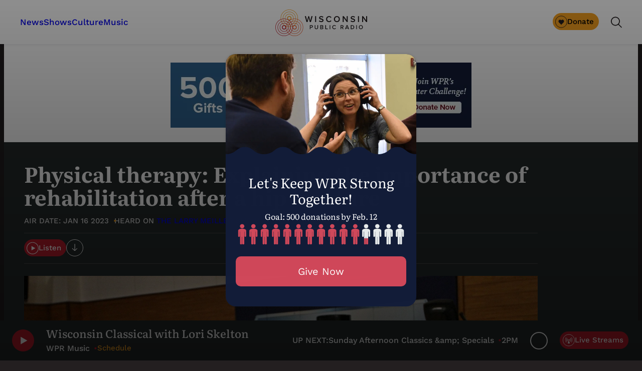

--- FILE ---
content_type: text/html; charset=UTF-8
request_url: https://www.wpr.org/shows/larry-meiller-show/physical-therapy-explaining-importance-rehabilitation-after-hip-fracture
body_size: 68688
content:
<!DOCTYPE html>
<html lang="en-US">
<head>
	<meta charset="UTF-8" /><script type="text/javascript">(window.NREUM||(NREUM={})).init={privacy:{cookies_enabled:true},ajax:{deny_list:["bam.nr-data.net"]},feature_flags:["soft_nav"],distributed_tracing:{enabled:true}};(window.NREUM||(NREUM={})).loader_config={agentID:"1588870995",accountID:"4170484",trustKey:"66686",xpid:"UAcAUVJbDBABUVZQBAQDVlYC",licenseKey:"NRJS-520f2d1b9cad00b2080",applicationID:"1572354023",browserID:"1588870995"};;/*! For license information please see nr-loader-spa-1.308.0.min.js.LICENSE.txt */
(()=>{var e,t,r={384:(e,t,r)=>{"use strict";r.d(t,{NT:()=>a,US:()=>u,Zm:()=>o,bQ:()=>d,dV:()=>c,pV:()=>l});var n=r(6154),i=r(1863),s=r(1910);const a={beacon:"bam.nr-data.net",errorBeacon:"bam.nr-data.net"};function o(){return n.gm.NREUM||(n.gm.NREUM={}),void 0===n.gm.newrelic&&(n.gm.newrelic=n.gm.NREUM),n.gm.NREUM}function c(){let e=o();return e.o||(e.o={ST:n.gm.setTimeout,SI:n.gm.setImmediate||n.gm.setInterval,CT:n.gm.clearTimeout,XHR:n.gm.XMLHttpRequest,REQ:n.gm.Request,EV:n.gm.Event,PR:n.gm.Promise,MO:n.gm.MutationObserver,FETCH:n.gm.fetch,WS:n.gm.WebSocket},(0,s.i)(...Object.values(e.o))),e}function d(e,t){let r=o();r.initializedAgents??={},t.initializedAt={ms:(0,i.t)(),date:new Date},r.initializedAgents[e]=t}function u(e,t){o()[e]=t}function l(){return function(){let e=o();const t=e.info||{};e.info={beacon:a.beacon,errorBeacon:a.errorBeacon,...t}}(),function(){let e=o();const t=e.init||{};e.init={...t}}(),c(),function(){let e=o();const t=e.loader_config||{};e.loader_config={...t}}(),o()}},782:(e,t,r)=>{"use strict";r.d(t,{T:()=>n});const n=r(860).K7.pageViewTiming},860:(e,t,r)=>{"use strict";r.d(t,{$J:()=>u,K7:()=>c,P3:()=>d,XX:()=>i,Yy:()=>o,df:()=>s,qY:()=>n,v4:()=>a});const n="events",i="jserrors",s="browser/blobs",a="rum",o="browser/logs",c={ajax:"ajax",genericEvents:"generic_events",jserrors:i,logging:"logging",metrics:"metrics",pageAction:"page_action",pageViewEvent:"page_view_event",pageViewTiming:"page_view_timing",sessionReplay:"session_replay",sessionTrace:"session_trace",softNav:"soft_navigations",spa:"spa"},d={[c.pageViewEvent]:1,[c.pageViewTiming]:2,[c.metrics]:3,[c.jserrors]:4,[c.spa]:5,[c.ajax]:6,[c.sessionTrace]:7,[c.softNav]:8,[c.sessionReplay]:9,[c.logging]:10,[c.genericEvents]:11},u={[c.pageViewEvent]:a,[c.pageViewTiming]:n,[c.ajax]:n,[c.spa]:n,[c.softNav]:n,[c.metrics]:i,[c.jserrors]:i,[c.sessionTrace]:s,[c.sessionReplay]:s,[c.logging]:o,[c.genericEvents]:"ins"}},944:(e,t,r)=>{"use strict";r.d(t,{R:()=>i});var n=r(3241);function i(e,t){"function"==typeof console.debug&&(console.debug("New Relic Warning: https://github.com/newrelic/newrelic-browser-agent/blob/main/docs/warning-codes.md#".concat(e),t),(0,n.W)({agentIdentifier:null,drained:null,type:"data",name:"warn",feature:"warn",data:{code:e,secondary:t}}))}},993:(e,t,r)=>{"use strict";r.d(t,{A$:()=>s,ET:()=>a,TZ:()=>o,p_:()=>i});var n=r(860);const i={ERROR:"ERROR",WARN:"WARN",INFO:"INFO",DEBUG:"DEBUG",TRACE:"TRACE"},s={OFF:0,ERROR:1,WARN:2,INFO:3,DEBUG:4,TRACE:5},a="log",o=n.K7.logging},1541:(e,t,r)=>{"use strict";r.d(t,{U:()=>i,f:()=>n});const n={MFE:"MFE",BA:"BA"};function i(e,t){if(2!==t?.harvestEndpointVersion)return{};const r=t.agentRef.runtime.appMetadata.agents[0].entityGuid;return e?{"source.id":e.id,"source.name":e.name,"source.type":e.type,"parent.id":e.parent?.id||r,"parent.type":e.parent?.type||n.BA}:{"entity.guid":r,appId:t.agentRef.info.applicationID}}},1687:(e,t,r)=>{"use strict";r.d(t,{Ak:()=>d,Ze:()=>h,x3:()=>u});var n=r(3241),i=r(7836),s=r(3606),a=r(860),o=r(2646);const c={};function d(e,t){const r={staged:!1,priority:a.P3[t]||0};l(e),c[e].get(t)||c[e].set(t,r)}function u(e,t){e&&c[e]&&(c[e].get(t)&&c[e].delete(t),p(e,t,!1),c[e].size&&f(e))}function l(e){if(!e)throw new Error("agentIdentifier required");c[e]||(c[e]=new Map)}function h(e="",t="feature",r=!1){if(l(e),!e||!c[e].get(t)||r)return p(e,t);c[e].get(t).staged=!0,f(e)}function f(e){const t=Array.from(c[e]);t.every(([e,t])=>t.staged)&&(t.sort((e,t)=>e[1].priority-t[1].priority),t.forEach(([t])=>{c[e].delete(t),p(e,t)}))}function p(e,t,r=!0){const a=e?i.ee.get(e):i.ee,c=s.i.handlers;if(!a.aborted&&a.backlog&&c){if((0,n.W)({agentIdentifier:e,type:"lifecycle",name:"drain",feature:t}),r){const e=a.backlog[t],r=c[t];if(r){for(let t=0;e&&t<e.length;++t)g(e[t],r);Object.entries(r).forEach(([e,t])=>{Object.values(t||{}).forEach(t=>{t[0]?.on&&t[0]?.context()instanceof o.y&&t[0].on(e,t[1])})})}}a.isolatedBacklog||delete c[t],a.backlog[t]=null,a.emit("drain-"+t,[])}}function g(e,t){var r=e[1];Object.values(t[r]||{}).forEach(t=>{var r=e[0];if(t[0]===r){var n=t[1],i=e[3],s=e[2];n.apply(i,s)}})}},1738:(e,t,r)=>{"use strict";r.d(t,{U:()=>f,Y:()=>h});var n=r(3241),i=r(9908),s=r(1863),a=r(944),o=r(5701),c=r(3969),d=r(8362),u=r(860),l=r(4261);function h(e,t,r,s){const h=s||r;!h||h[e]&&h[e]!==d.d.prototype[e]||(h[e]=function(){(0,i.p)(c.xV,["API/"+e+"/called"],void 0,u.K7.metrics,r.ee),(0,n.W)({agentIdentifier:r.agentIdentifier,drained:!!o.B?.[r.agentIdentifier],type:"data",name:"api",feature:l.Pl+e,data:{}});try{return t.apply(this,arguments)}catch(e){(0,a.R)(23,e)}})}function f(e,t,r,n,a){const o=e.info;null===r?delete o.jsAttributes[t]:o.jsAttributes[t]=r,(a||null===r)&&(0,i.p)(l.Pl+n,[(0,s.t)(),t,r],void 0,"session",e.ee)}},1741:(e,t,r)=>{"use strict";r.d(t,{W:()=>s});var n=r(944),i=r(4261);class s{#e(e,...t){if(this[e]!==s.prototype[e])return this[e](...t);(0,n.R)(35,e)}addPageAction(e,t){return this.#e(i.hG,e,t)}register(e){return this.#e(i.eY,e)}recordCustomEvent(e,t){return this.#e(i.fF,e,t)}setPageViewName(e,t){return this.#e(i.Fw,e,t)}setCustomAttribute(e,t,r){return this.#e(i.cD,e,t,r)}noticeError(e,t){return this.#e(i.o5,e,t)}setUserId(e,t=!1){return this.#e(i.Dl,e,t)}setApplicationVersion(e){return this.#e(i.nb,e)}setErrorHandler(e){return this.#e(i.bt,e)}addRelease(e,t){return this.#e(i.k6,e,t)}log(e,t){return this.#e(i.$9,e,t)}start(){return this.#e(i.d3)}finished(e){return this.#e(i.BL,e)}recordReplay(){return this.#e(i.CH)}pauseReplay(){return this.#e(i.Tb)}addToTrace(e){return this.#e(i.U2,e)}setCurrentRouteName(e){return this.#e(i.PA,e)}interaction(e){return this.#e(i.dT,e)}wrapLogger(e,t,r){return this.#e(i.Wb,e,t,r)}measure(e,t){return this.#e(i.V1,e,t)}consent(e){return this.#e(i.Pv,e)}}},1863:(e,t,r)=>{"use strict";function n(){return Math.floor(performance.now())}r.d(t,{t:()=>n})},1910:(e,t,r)=>{"use strict";r.d(t,{i:()=>s});var n=r(944);const i=new Map;function s(...e){return e.every(e=>{if(i.has(e))return i.get(e);const t="function"==typeof e?e.toString():"",r=t.includes("[native code]"),s=t.includes("nrWrapper");return r||s||(0,n.R)(64,e?.name||t),i.set(e,r),r})}},2555:(e,t,r)=>{"use strict";r.d(t,{D:()=>o,f:()=>a});var n=r(384),i=r(8122);const s={beacon:n.NT.beacon,errorBeacon:n.NT.errorBeacon,licenseKey:void 0,applicationID:void 0,sa:void 0,queueTime:void 0,applicationTime:void 0,ttGuid:void 0,user:void 0,account:void 0,product:void 0,extra:void 0,jsAttributes:{},userAttributes:void 0,atts:void 0,transactionName:void 0,tNamePlain:void 0};function a(e){try{return!!e.licenseKey&&!!e.errorBeacon&&!!e.applicationID}catch(e){return!1}}const o=e=>(0,i.a)(e,s)},2614:(e,t,r)=>{"use strict";r.d(t,{BB:()=>a,H3:()=>n,g:()=>d,iL:()=>c,tS:()=>o,uh:()=>i,wk:()=>s});const n="NRBA",i="SESSION",s=144e5,a=18e5,o={STARTED:"session-started",PAUSE:"session-pause",RESET:"session-reset",RESUME:"session-resume",UPDATE:"session-update"},c={SAME_TAB:"same-tab",CROSS_TAB:"cross-tab"},d={OFF:0,FULL:1,ERROR:2}},2646:(e,t,r)=>{"use strict";r.d(t,{y:()=>n});class n{constructor(e){this.contextId=e}}},2843:(e,t,r)=>{"use strict";r.d(t,{G:()=>s,u:()=>i});var n=r(3878);function i(e,t=!1,r,i){(0,n.DD)("visibilitychange",function(){if(t)return void("hidden"===document.visibilityState&&e());e(document.visibilityState)},r,i)}function s(e,t,r){(0,n.sp)("pagehide",e,t,r)}},3241:(e,t,r)=>{"use strict";r.d(t,{W:()=>s});var n=r(6154);const i="newrelic";function s(e={}){try{n.gm.dispatchEvent(new CustomEvent(i,{detail:e}))}catch(e){}}},3304:(e,t,r)=>{"use strict";r.d(t,{A:()=>s});var n=r(7836);const i=()=>{const e=new WeakSet;return(t,r)=>{if("object"==typeof r&&null!==r){if(e.has(r))return;e.add(r)}return r}};function s(e){try{return JSON.stringify(e,i())??""}catch(e){try{n.ee.emit("internal-error",[e])}catch(e){}return""}}},3333:(e,t,r)=>{"use strict";r.d(t,{$v:()=>u,TZ:()=>n,Xh:()=>c,Zp:()=>i,kd:()=>d,mq:()=>o,nf:()=>a,qN:()=>s});const n=r(860).K7.genericEvents,i=["auxclick","click","copy","keydown","paste","scrollend"],s=["focus","blur"],a=4,o=1e3,c=2e3,d=["PageAction","UserAction","BrowserPerformance"],u={RESOURCES:"experimental.resources",REGISTER:"register"}},3434:(e,t,r)=>{"use strict";r.d(t,{Jt:()=>s,YM:()=>d});var n=r(7836),i=r(5607);const s="nr@original:".concat(i.W),a=50;var o=Object.prototype.hasOwnProperty,c=!1;function d(e,t){return e||(e=n.ee),r.inPlace=function(e,t,n,i,s){n||(n="");const a="-"===n.charAt(0);for(let o=0;o<t.length;o++){const c=t[o],d=e[c];l(d)||(e[c]=r(d,a?c+n:n,i,c,s))}},r.flag=s,r;function r(t,r,n,c,d){return l(t)?t:(r||(r=""),nrWrapper[s]=t,function(e,t,r){if(Object.defineProperty&&Object.keys)try{return Object.keys(e).forEach(function(r){Object.defineProperty(t,r,{get:function(){return e[r]},set:function(t){return e[r]=t,t}})}),t}catch(e){u([e],r)}for(var n in e)o.call(e,n)&&(t[n]=e[n])}(t,nrWrapper,e),nrWrapper);function nrWrapper(){var s,o,l,h;let f;try{o=this,s=[...arguments],l="function"==typeof n?n(s,o):n||{}}catch(t){u([t,"",[s,o,c],l],e)}i(r+"start",[s,o,c],l,d);const p=performance.now();let g;try{return h=t.apply(o,s),g=performance.now(),h}catch(e){throw g=performance.now(),i(r+"err",[s,o,e],l,d),f=e,f}finally{const e=g-p,t={start:p,end:g,duration:e,isLongTask:e>=a,methodName:c,thrownError:f};t.isLongTask&&i("long-task",[t,o],l,d),i(r+"end",[s,o,h],l,d)}}}function i(r,n,i,s){if(!c||t){var a=c;c=!0;try{e.emit(r,n,i,t,s)}catch(t){u([t,r,n,i],e)}c=a}}}function u(e,t){t||(t=n.ee);try{t.emit("internal-error",e)}catch(e){}}function l(e){return!(e&&"function"==typeof e&&e.apply&&!e[s])}},3606:(e,t,r)=>{"use strict";r.d(t,{i:()=>s});var n=r(9908);s.on=a;var i=s.handlers={};function s(e,t,r,s){a(s||n.d,i,e,t,r)}function a(e,t,r,i,s){s||(s="feature"),e||(e=n.d);var a=t[s]=t[s]||{};(a[r]=a[r]||[]).push([e,i])}},3738:(e,t,r)=>{"use strict";r.d(t,{He:()=>i,Kp:()=>o,Lc:()=>d,Rz:()=>u,TZ:()=>n,bD:()=>s,d3:()=>a,jx:()=>l,sl:()=>h,uP:()=>c});const n=r(860).K7.sessionTrace,i="bstResource",s="resource",a="-start",o="-end",c="fn"+a,d="fn"+o,u="pushState",l=1e3,h=3e4},3785:(e,t,r)=>{"use strict";r.d(t,{R:()=>c,b:()=>d});var n=r(9908),i=r(1863),s=r(860),a=r(3969),o=r(993);function c(e,t,r={},c=o.p_.INFO,d=!0,u,l=(0,i.t)()){(0,n.p)(a.xV,["API/logging/".concat(c.toLowerCase(),"/called")],void 0,s.K7.metrics,e),(0,n.p)(o.ET,[l,t,r,c,d,u],void 0,s.K7.logging,e)}function d(e){return"string"==typeof e&&Object.values(o.p_).some(t=>t===e.toUpperCase().trim())}},3878:(e,t,r)=>{"use strict";function n(e,t){return{capture:e,passive:!1,signal:t}}function i(e,t,r=!1,i){window.addEventListener(e,t,n(r,i))}function s(e,t,r=!1,i){document.addEventListener(e,t,n(r,i))}r.d(t,{DD:()=>s,jT:()=>n,sp:()=>i})},3962:(e,t,r)=>{"use strict";r.d(t,{AM:()=>a,O2:()=>l,OV:()=>s,Qu:()=>h,TZ:()=>c,ih:()=>f,pP:()=>o,t1:()=>u,tC:()=>i,wD:()=>d});var n=r(860);const i=["click","keydown","submit"],s="popstate",a="api",o="initialPageLoad",c=n.K7.softNav,d=5e3,u=500,l={INITIAL_PAGE_LOAD:"",ROUTE_CHANGE:1,UNSPECIFIED:2},h={INTERACTION:1,AJAX:2,CUSTOM_END:3,CUSTOM_TRACER:4},f={IP:"in progress",PF:"pending finish",FIN:"finished",CAN:"cancelled"}},3969:(e,t,r)=>{"use strict";r.d(t,{TZ:()=>n,XG:()=>o,rs:()=>i,xV:()=>a,z_:()=>s});const n=r(860).K7.metrics,i="sm",s="cm",a="storeSupportabilityMetrics",o="storeEventMetrics"},4234:(e,t,r)=>{"use strict";r.d(t,{W:()=>s});var n=r(7836),i=r(1687);class s{constructor(e,t){this.agentIdentifier=e,this.ee=n.ee.get(e),this.featureName=t,this.blocked=!1}deregisterDrain(){(0,i.x3)(this.agentIdentifier,this.featureName)}}},4261:(e,t,r)=>{"use strict";r.d(t,{$9:()=>u,BL:()=>c,CH:()=>p,Dl:()=>R,Fw:()=>w,PA:()=>v,Pl:()=>n,Pv:()=>A,Tb:()=>h,U2:()=>a,V1:()=>E,Wb:()=>T,bt:()=>y,cD:()=>b,d3:()=>x,dT:()=>d,eY:()=>g,fF:()=>f,hG:()=>s,hw:()=>i,k6:()=>o,nb:()=>m,o5:()=>l});const n="api-",i=n+"ixn-",s="addPageAction",a="addToTrace",o="addRelease",c="finished",d="interaction",u="log",l="noticeError",h="pauseReplay",f="recordCustomEvent",p="recordReplay",g="register",m="setApplicationVersion",v="setCurrentRouteName",b="setCustomAttribute",y="setErrorHandler",w="setPageViewName",R="setUserId",x="start",T="wrapLogger",E="measure",A="consent"},5205:(e,t,r)=>{"use strict";r.d(t,{j:()=>S});var n=r(384),i=r(1741);var s=r(2555),a=r(3333);const o=e=>{if(!e||"string"!=typeof e)return!1;try{document.createDocumentFragment().querySelector(e)}catch{return!1}return!0};var c=r(2614),d=r(944),u=r(8122);const l="[data-nr-mask]",h=e=>(0,u.a)(e,(()=>{const e={feature_flags:[],experimental:{allow_registered_children:!1,resources:!1},mask_selector:"*",block_selector:"[data-nr-block]",mask_input_options:{color:!1,date:!1,"datetime-local":!1,email:!1,month:!1,number:!1,range:!1,search:!1,tel:!1,text:!1,time:!1,url:!1,week:!1,textarea:!1,select:!1,password:!0}};return{ajax:{deny_list:void 0,block_internal:!0,enabled:!0,autoStart:!0},api:{get allow_registered_children(){return e.feature_flags.includes(a.$v.REGISTER)||e.experimental.allow_registered_children},set allow_registered_children(t){e.experimental.allow_registered_children=t},duplicate_registered_data:!1},browser_consent_mode:{enabled:!1},distributed_tracing:{enabled:void 0,exclude_newrelic_header:void 0,cors_use_newrelic_header:void 0,cors_use_tracecontext_headers:void 0,allowed_origins:void 0},get feature_flags(){return e.feature_flags},set feature_flags(t){e.feature_flags=t},generic_events:{enabled:!0,autoStart:!0},harvest:{interval:30},jserrors:{enabled:!0,autoStart:!0},logging:{enabled:!0,autoStart:!0},metrics:{enabled:!0,autoStart:!0},obfuscate:void 0,page_action:{enabled:!0},page_view_event:{enabled:!0,autoStart:!0},page_view_timing:{enabled:!0,autoStart:!0},performance:{capture_marks:!1,capture_measures:!1,capture_detail:!0,resources:{get enabled(){return e.feature_flags.includes(a.$v.RESOURCES)||e.experimental.resources},set enabled(t){e.experimental.resources=t},asset_types:[],first_party_domains:[],ignore_newrelic:!0}},privacy:{cookies_enabled:!0},proxy:{assets:void 0,beacon:void 0},session:{expiresMs:c.wk,inactiveMs:c.BB},session_replay:{autoStart:!0,enabled:!1,preload:!1,sampling_rate:10,error_sampling_rate:100,collect_fonts:!1,inline_images:!1,fix_stylesheets:!0,mask_all_inputs:!0,get mask_text_selector(){return e.mask_selector},set mask_text_selector(t){o(t)?e.mask_selector="".concat(t,",").concat(l):""===t||null===t?e.mask_selector=l:(0,d.R)(5,t)},get block_class(){return"nr-block"},get ignore_class(){return"nr-ignore"},get mask_text_class(){return"nr-mask"},get block_selector(){return e.block_selector},set block_selector(t){o(t)?e.block_selector+=",".concat(t):""!==t&&(0,d.R)(6,t)},get mask_input_options(){return e.mask_input_options},set mask_input_options(t){t&&"object"==typeof t?e.mask_input_options={...t,password:!0}:(0,d.R)(7,t)}},session_trace:{enabled:!0,autoStart:!0},soft_navigations:{enabled:!0,autoStart:!0},spa:{enabled:!0,autoStart:!0},ssl:void 0,user_actions:{enabled:!0,elementAttributes:["id","className","tagName","type"]}}})());var f=r(6154),p=r(9324);let g=0;const m={buildEnv:p.F3,distMethod:p.Xs,version:p.xv,originTime:f.WN},v={consented:!1},b={appMetadata:{},get consented(){return this.session?.state?.consent||v.consented},set consented(e){v.consented=e},customTransaction:void 0,denyList:void 0,disabled:!1,harvester:void 0,isolatedBacklog:!1,isRecording:!1,loaderType:void 0,maxBytes:3e4,obfuscator:void 0,onerror:void 0,ptid:void 0,releaseIds:{},session:void 0,timeKeeper:void 0,registeredEntities:[],jsAttributesMetadata:{bytes:0},get harvestCount(){return++g}},y=e=>{const t=(0,u.a)(e,b),r=Object.keys(m).reduce((e,t)=>(e[t]={value:m[t],writable:!1,configurable:!0,enumerable:!0},e),{});return Object.defineProperties(t,r)};var w=r(5701);const R=e=>{const t=e.startsWith("http");e+="/",r.p=t?e:"https://"+e};var x=r(7836),T=r(3241);const E={accountID:void 0,trustKey:void 0,agentID:void 0,licenseKey:void 0,applicationID:void 0,xpid:void 0},A=e=>(0,u.a)(e,E),_=new Set;function S(e,t={},r,a){let{init:o,info:c,loader_config:d,runtime:u={},exposed:l=!0}=t;if(!c){const e=(0,n.pV)();o=e.init,c=e.info,d=e.loader_config}e.init=h(o||{}),e.loader_config=A(d||{}),c.jsAttributes??={},f.bv&&(c.jsAttributes.isWorker=!0),e.info=(0,s.D)(c);const p=e.init,g=[c.beacon,c.errorBeacon];_.has(e.agentIdentifier)||(p.proxy.assets&&(R(p.proxy.assets),g.push(p.proxy.assets)),p.proxy.beacon&&g.push(p.proxy.beacon),e.beacons=[...g],function(e){const t=(0,n.pV)();Object.getOwnPropertyNames(i.W.prototype).forEach(r=>{const n=i.W.prototype[r];if("function"!=typeof n||"constructor"===n)return;let s=t[r];e[r]&&!1!==e.exposed&&"micro-agent"!==e.runtime?.loaderType&&(t[r]=(...t)=>{const n=e[r](...t);return s?s(...t):n})})}(e),(0,n.US)("activatedFeatures",w.B)),u.denyList=[...p.ajax.deny_list||[],...p.ajax.block_internal?g:[]],u.ptid=e.agentIdentifier,u.loaderType=r,e.runtime=y(u),_.has(e.agentIdentifier)||(e.ee=x.ee.get(e.agentIdentifier),e.exposed=l,(0,T.W)({agentIdentifier:e.agentIdentifier,drained:!!w.B?.[e.agentIdentifier],type:"lifecycle",name:"initialize",feature:void 0,data:e.config})),_.add(e.agentIdentifier)}},5270:(e,t,r)=>{"use strict";r.d(t,{Aw:()=>a,SR:()=>s,rF:()=>o});var n=r(384),i=r(7767);function s(e){return!!(0,n.dV)().o.MO&&(0,i.V)(e)&&!0===e?.session_trace.enabled}function a(e){return!0===e?.session_replay.preload&&s(e)}function o(e,t){try{if("string"==typeof t?.type){if("password"===t.type.toLowerCase())return"*".repeat(e?.length||0);if(void 0!==t?.dataset?.nrUnmask||t?.classList?.contains("nr-unmask"))return e}}catch(e){}return"string"==typeof e?e.replace(/[\S]/g,"*"):"*".repeat(e?.length||0)}},5289:(e,t,r)=>{"use strict";r.d(t,{GG:()=>a,Qr:()=>c,sB:()=>o});var n=r(3878),i=r(6389);function s(){return"undefined"==typeof document||"complete"===document.readyState}function a(e,t){if(s())return e();const r=(0,i.J)(e),a=setInterval(()=>{s()&&(clearInterval(a),r())},500);(0,n.sp)("load",r,t)}function o(e){if(s())return e();(0,n.DD)("DOMContentLoaded",e)}function c(e){if(s())return e();(0,n.sp)("popstate",e)}},5607:(e,t,r)=>{"use strict";r.d(t,{W:()=>n});const n=(0,r(9566).bz)()},5701:(e,t,r)=>{"use strict";r.d(t,{B:()=>s,t:()=>a});var n=r(3241);const i=new Set,s={};function a(e,t){const r=t.agentIdentifier;s[r]??={},e&&"object"==typeof e&&(i.has(r)||(t.ee.emit("rumresp",[e]),s[r]=e,i.add(r),(0,n.W)({agentIdentifier:r,loaded:!0,drained:!0,type:"lifecycle",name:"load",feature:void 0,data:e})))}},6154:(e,t,r)=>{"use strict";r.d(t,{OF:()=>d,RI:()=>i,WN:()=>h,bv:()=>s,eN:()=>f,gm:()=>a,lR:()=>l,m:()=>c,mw:()=>o,sb:()=>u});var n=r(1863);const i="undefined"!=typeof window&&!!window.document,s="undefined"!=typeof WorkerGlobalScope&&("undefined"!=typeof self&&self instanceof WorkerGlobalScope&&self.navigator instanceof WorkerNavigator||"undefined"!=typeof globalThis&&globalThis instanceof WorkerGlobalScope&&globalThis.navigator instanceof WorkerNavigator),a=i?window:"undefined"!=typeof WorkerGlobalScope&&("undefined"!=typeof self&&self instanceof WorkerGlobalScope&&self||"undefined"!=typeof globalThis&&globalThis instanceof WorkerGlobalScope&&globalThis),o=Boolean("hidden"===a?.document?.visibilityState),c=""+a?.location,d=/iPad|iPhone|iPod/.test(a.navigator?.userAgent),u=d&&"undefined"==typeof SharedWorker,l=(()=>{const e=a.navigator?.userAgent?.match(/Firefox[/\s](\d+\.\d+)/);return Array.isArray(e)&&e.length>=2?+e[1]:0})(),h=Date.now()-(0,n.t)(),f=()=>"undefined"!=typeof PerformanceNavigationTiming&&a?.performance?.getEntriesByType("navigation")?.[0]?.responseStart},6344:(e,t,r)=>{"use strict";r.d(t,{BB:()=>u,Qb:()=>l,TZ:()=>i,Ug:()=>a,Vh:()=>s,_s:()=>o,bc:()=>d,yP:()=>c});var n=r(2614);const i=r(860).K7.sessionReplay,s="errorDuringReplay",a=.12,o={DomContentLoaded:0,Load:1,FullSnapshot:2,IncrementalSnapshot:3,Meta:4,Custom:5},c={[n.g.ERROR]:15e3,[n.g.FULL]:3e5,[n.g.OFF]:0},d={RESET:{message:"Session was reset",sm:"Reset"},IMPORT:{message:"Recorder failed to import",sm:"Import"},TOO_MANY:{message:"429: Too Many Requests",sm:"Too-Many"},TOO_BIG:{message:"Payload was too large",sm:"Too-Big"},CROSS_TAB:{message:"Session Entity was set to OFF on another tab",sm:"Cross-Tab"},ENTITLEMENTS:{message:"Session Replay is not allowed and will not be started",sm:"Entitlement"}},u=5e3,l={API:"api",RESUME:"resume",SWITCH_TO_FULL:"switchToFull",INITIALIZE:"initialize",PRELOAD:"preload"}},6389:(e,t,r)=>{"use strict";function n(e,t=500,r={}){const n=r?.leading||!1;let i;return(...r)=>{n&&void 0===i&&(e.apply(this,r),i=setTimeout(()=>{i=clearTimeout(i)},t)),n||(clearTimeout(i),i=setTimeout(()=>{e.apply(this,r)},t))}}function i(e){let t=!1;return(...r)=>{t||(t=!0,e.apply(this,r))}}r.d(t,{J:()=>i,s:()=>n})},6630:(e,t,r)=>{"use strict";r.d(t,{T:()=>n});const n=r(860).K7.pageViewEvent},6774:(e,t,r)=>{"use strict";r.d(t,{T:()=>n});const n=r(860).K7.jserrors},7295:(e,t,r)=>{"use strict";r.d(t,{Xv:()=>a,gX:()=>i,iW:()=>s});var n=[];function i(e){if(!e||s(e))return!1;if(0===n.length)return!0;if("*"===n[0].hostname)return!1;for(var t=0;t<n.length;t++){var r=n[t];if(r.hostname.test(e.hostname)&&r.pathname.test(e.pathname))return!1}return!0}function s(e){return void 0===e.hostname}function a(e){if(n=[],e&&e.length)for(var t=0;t<e.length;t++){let r=e[t];if(!r)continue;if("*"===r)return void(n=[{hostname:"*"}]);0===r.indexOf("http://")?r=r.substring(7):0===r.indexOf("https://")&&(r=r.substring(8));const i=r.indexOf("/");let s,a;i>0?(s=r.substring(0,i),a=r.substring(i)):(s=r,a="*");let[c]=s.split(":");n.push({hostname:o(c),pathname:o(a,!0)})}}function o(e,t=!1){const r=e.replace(/[.+?^${}()|[\]\\]/g,e=>"\\"+e).replace(/\*/g,".*?");return new RegExp((t?"^":"")+r+"$")}},7485:(e,t,r)=>{"use strict";r.d(t,{D:()=>i});var n=r(6154);function i(e){if(0===(e||"").indexOf("data:"))return{protocol:"data"};try{const t=new URL(e,location.href),r={port:t.port,hostname:t.hostname,pathname:t.pathname,search:t.search,protocol:t.protocol.slice(0,t.protocol.indexOf(":")),sameOrigin:t.protocol===n.gm?.location?.protocol&&t.host===n.gm?.location?.host};return r.port&&""!==r.port||("http:"===t.protocol&&(r.port="80"),"https:"===t.protocol&&(r.port="443")),r.pathname&&""!==r.pathname?r.pathname.startsWith("/")||(r.pathname="/".concat(r.pathname)):r.pathname="/",r}catch(e){return{}}}},7699:(e,t,r)=>{"use strict";r.d(t,{It:()=>s,KC:()=>o,No:()=>i,qh:()=>a});var n=r(860);const i=16e3,s=1e6,a="SESSION_ERROR",o={[n.K7.logging]:!0,[n.K7.genericEvents]:!1,[n.K7.jserrors]:!1,[n.K7.ajax]:!1}},7767:(e,t,r)=>{"use strict";r.d(t,{V:()=>i});var n=r(6154);const i=e=>n.RI&&!0===e?.privacy.cookies_enabled},7836:(e,t,r)=>{"use strict";r.d(t,{P:()=>o,ee:()=>c});var n=r(384),i=r(8990),s=r(2646),a=r(5607);const o="nr@context:".concat(a.W),c=function e(t,r){var n={},a={},u={},l=!1;try{l=16===r.length&&d.initializedAgents?.[r]?.runtime.isolatedBacklog}catch(e){}var h={on:p,addEventListener:p,removeEventListener:function(e,t){var r=n[e];if(!r)return;for(var i=0;i<r.length;i++)r[i]===t&&r.splice(i,1)},emit:function(e,r,n,i,s){!1!==s&&(s=!0);if(c.aborted&&!i)return;t&&s&&t.emit(e,r,n);var o=f(n);g(e).forEach(e=>{e.apply(o,r)});var d=v()[a[e]];d&&d.push([h,e,r,o]);return o},get:m,listeners:g,context:f,buffer:function(e,t){const r=v();if(t=t||"feature",h.aborted)return;Object.entries(e||{}).forEach(([e,n])=>{a[n]=t,t in r||(r[t]=[])})},abort:function(){h._aborted=!0,Object.keys(h.backlog).forEach(e=>{delete h.backlog[e]})},isBuffering:function(e){return!!v()[a[e]]},debugId:r,backlog:l?{}:t&&"object"==typeof t.backlog?t.backlog:{},isolatedBacklog:l};return Object.defineProperty(h,"aborted",{get:()=>{let e=h._aborted||!1;return e||(t&&(e=t.aborted),e)}}),h;function f(e){return e&&e instanceof s.y?e:e?(0,i.I)(e,o,()=>new s.y(o)):new s.y(o)}function p(e,t){n[e]=g(e).concat(t)}function g(e){return n[e]||[]}function m(t){return u[t]=u[t]||e(h,t)}function v(){return h.backlog}}(void 0,"globalEE"),d=(0,n.Zm)();d.ee||(d.ee=c)},8122:(e,t,r)=>{"use strict";r.d(t,{a:()=>i});var n=r(944);function i(e,t){try{if(!e||"object"!=typeof e)return(0,n.R)(3);if(!t||"object"!=typeof t)return(0,n.R)(4);const r=Object.create(Object.getPrototypeOf(t),Object.getOwnPropertyDescriptors(t)),s=0===Object.keys(r).length?e:r;for(let a in s)if(void 0!==e[a])try{if(null===e[a]){r[a]=null;continue}Array.isArray(e[a])&&Array.isArray(t[a])?r[a]=Array.from(new Set([...e[a],...t[a]])):"object"==typeof e[a]&&"object"==typeof t[a]?r[a]=i(e[a],t[a]):r[a]=e[a]}catch(e){r[a]||(0,n.R)(1,e)}return r}catch(e){(0,n.R)(2,e)}}},8139:(e,t,r)=>{"use strict";r.d(t,{u:()=>h});var n=r(7836),i=r(3434),s=r(8990),a=r(6154);const o={},c=a.gm.XMLHttpRequest,d="addEventListener",u="removeEventListener",l="nr@wrapped:".concat(n.P);function h(e){var t=function(e){return(e||n.ee).get("events")}(e);if(o[t.debugId]++)return t;o[t.debugId]=1;var r=(0,i.YM)(t,!0);function h(e){r.inPlace(e,[d,u],"-",p)}function p(e,t){return e[1]}return"getPrototypeOf"in Object&&(a.RI&&f(document,h),c&&f(c.prototype,h),f(a.gm,h)),t.on(d+"-start",function(e,t){var n=e[1];if(null!==n&&("function"==typeof n||"object"==typeof n)&&"newrelic"!==e[0]){var i=(0,s.I)(n,l,function(){var e={object:function(){if("function"!=typeof n.handleEvent)return;return n.handleEvent.apply(n,arguments)},function:n}[typeof n];return e?r(e,"fn-",null,e.name||"anonymous"):n});this.wrapped=e[1]=i}}),t.on(u+"-start",function(e){e[1]=this.wrapped||e[1]}),t}function f(e,t,...r){let n=e;for(;"object"==typeof n&&!Object.prototype.hasOwnProperty.call(n,d);)n=Object.getPrototypeOf(n);n&&t(n,...r)}},8362:(e,t,r)=>{"use strict";r.d(t,{d:()=>s});var n=r(9566),i=r(1741);class s extends i.W{agentIdentifier=(0,n.LA)(16)}},8374:(e,t,r)=>{r.nc=(()=>{try{return document?.currentScript?.nonce}catch(e){}return""})()},8990:(e,t,r)=>{"use strict";r.d(t,{I:()=>i});var n=Object.prototype.hasOwnProperty;function i(e,t,r){if(n.call(e,t))return e[t];var i=r();if(Object.defineProperty&&Object.keys)try{return Object.defineProperty(e,t,{value:i,writable:!0,enumerable:!1}),i}catch(e){}return e[t]=i,i}},9119:(e,t,r)=>{"use strict";r.d(t,{L:()=>s});var n=/([^?#]*)[^#]*(#[^?]*|$).*/,i=/([^?#]*)().*/;function s(e,t){return e?e.replace(t?n:i,"$1$2"):e}},9300:(e,t,r)=>{"use strict";r.d(t,{T:()=>n});const n=r(860).K7.ajax},9324:(e,t,r)=>{"use strict";r.d(t,{AJ:()=>a,F3:()=>i,Xs:()=>s,Yq:()=>o,xv:()=>n});const n="1.308.0",i="PROD",s="CDN",a="@newrelic/rrweb",o="1.0.1"},9566:(e,t,r)=>{"use strict";r.d(t,{LA:()=>o,ZF:()=>c,bz:()=>a,el:()=>d});var n=r(6154);const i="xxxxxxxx-xxxx-4xxx-yxxx-xxxxxxxxxxxx";function s(e,t){return e?15&e[t]:16*Math.random()|0}function a(){const e=n.gm?.crypto||n.gm?.msCrypto;let t,r=0;return e&&e.getRandomValues&&(t=e.getRandomValues(new Uint8Array(30))),i.split("").map(e=>"x"===e?s(t,r++).toString(16):"y"===e?(3&s()|8).toString(16):e).join("")}function o(e){const t=n.gm?.crypto||n.gm?.msCrypto;let r,i=0;t&&t.getRandomValues&&(r=t.getRandomValues(new Uint8Array(e)));const a=[];for(var o=0;o<e;o++)a.push(s(r,i++).toString(16));return a.join("")}function c(){return o(16)}function d(){return o(32)}},9908:(e,t,r)=>{"use strict";r.d(t,{d:()=>n,p:()=>i});var n=r(7836).ee.get("handle");function i(e,t,r,i,s){s?(s.buffer([e],i),s.emit(e,t,r)):(n.buffer([e],i),n.emit(e,t,r))}}},n={};function i(e){var t=n[e];if(void 0!==t)return t.exports;var s=n[e]={exports:{}};return r[e](s,s.exports,i),s.exports}i.m=r,i.d=(e,t)=>{for(var r in t)i.o(t,r)&&!i.o(e,r)&&Object.defineProperty(e,r,{enumerable:!0,get:t[r]})},i.f={},i.e=e=>Promise.all(Object.keys(i.f).reduce((t,r)=>(i.f[r](e,t),t),[])),i.u=e=>({212:"nr-spa-compressor",249:"nr-spa-recorder",478:"nr-spa"}[e]+"-1.308.0.min.js"),i.o=(e,t)=>Object.prototype.hasOwnProperty.call(e,t),e={},t="NRBA-1.308.0.PROD:",i.l=(r,n,s,a)=>{if(e[r])e[r].push(n);else{var o,c;if(void 0!==s)for(var d=document.getElementsByTagName("script"),u=0;u<d.length;u++){var l=d[u];if(l.getAttribute("src")==r||l.getAttribute("data-webpack")==t+s){o=l;break}}if(!o){c=!0;var h={478:"sha512-RSfSVnmHk59T/uIPbdSE0LPeqcEdF4/+XhfJdBuccH5rYMOEZDhFdtnh6X6nJk7hGpzHd9Ujhsy7lZEz/ORYCQ==",249:"sha512-ehJXhmntm85NSqW4MkhfQqmeKFulra3klDyY0OPDUE+sQ3GokHlPh1pmAzuNy//3j4ac6lzIbmXLvGQBMYmrkg==",212:"sha512-B9h4CR46ndKRgMBcK+j67uSR2RCnJfGefU+A7FrgR/k42ovXy5x/MAVFiSvFxuVeEk/pNLgvYGMp1cBSK/G6Fg=="};(o=document.createElement("script")).charset="utf-8",i.nc&&o.setAttribute("nonce",i.nc),o.setAttribute("data-webpack",t+s),o.src=r,0!==o.src.indexOf(window.location.origin+"/")&&(o.crossOrigin="anonymous"),h[a]&&(o.integrity=h[a])}e[r]=[n];var f=(t,n)=>{o.onerror=o.onload=null,clearTimeout(p);var i=e[r];if(delete e[r],o.parentNode&&o.parentNode.removeChild(o),i&&i.forEach(e=>e(n)),t)return t(n)},p=setTimeout(f.bind(null,void 0,{type:"timeout",target:o}),12e4);o.onerror=f.bind(null,o.onerror),o.onload=f.bind(null,o.onload),c&&document.head.appendChild(o)}},i.r=e=>{"undefined"!=typeof Symbol&&Symbol.toStringTag&&Object.defineProperty(e,Symbol.toStringTag,{value:"Module"}),Object.defineProperty(e,"__esModule",{value:!0})},i.p="https://js-agent.newrelic.com/",(()=>{var e={38:0,788:0};i.f.j=(t,r)=>{var n=i.o(e,t)?e[t]:void 0;if(0!==n)if(n)r.push(n[2]);else{var s=new Promise((r,i)=>n=e[t]=[r,i]);r.push(n[2]=s);var a=i.p+i.u(t),o=new Error;i.l(a,r=>{if(i.o(e,t)&&(0!==(n=e[t])&&(e[t]=void 0),n)){var s=r&&("load"===r.type?"missing":r.type),a=r&&r.target&&r.target.src;o.message="Loading chunk "+t+" failed: ("+s+": "+a+")",o.name="ChunkLoadError",o.type=s,o.request=a,n[1](o)}},"chunk-"+t,t)}};var t=(t,r)=>{var n,s,[a,o,c]=r,d=0;if(a.some(t=>0!==e[t])){for(n in o)i.o(o,n)&&(i.m[n]=o[n]);if(c)c(i)}for(t&&t(r);d<a.length;d++)s=a[d],i.o(e,s)&&e[s]&&e[s][0](),e[s]=0},r=self["webpackChunk:NRBA-1.308.0.PROD"]=self["webpackChunk:NRBA-1.308.0.PROD"]||[];r.forEach(t.bind(null,0)),r.push=t.bind(null,r.push.bind(r))})(),(()=>{"use strict";i(8374);var e=i(8362),t=i(860);const r=Object.values(t.K7);var n=i(5205);var s=i(9908),a=i(1863),o=i(4261),c=i(1738);var d=i(1687),u=i(4234),l=i(5289),h=i(6154),f=i(944),p=i(5270),g=i(7767),m=i(6389),v=i(7699);class b extends u.W{constructor(e,t){super(e.agentIdentifier,t),this.agentRef=e,this.abortHandler=void 0,this.featAggregate=void 0,this.loadedSuccessfully=void 0,this.onAggregateImported=new Promise(e=>{this.loadedSuccessfully=e}),this.deferred=Promise.resolve(),!1===e.init[this.featureName].autoStart?this.deferred=new Promise((t,r)=>{this.ee.on("manual-start-all",(0,m.J)(()=>{(0,d.Ak)(e.agentIdentifier,this.featureName),t()}))}):(0,d.Ak)(e.agentIdentifier,t)}importAggregator(e,t,r={}){if(this.featAggregate)return;const n=async()=>{let n;await this.deferred;try{if((0,g.V)(e.init)){const{setupAgentSession:t}=await i.e(478).then(i.bind(i,8766));n=t(e)}}catch(e){(0,f.R)(20,e),this.ee.emit("internal-error",[e]),(0,s.p)(v.qh,[e],void 0,this.featureName,this.ee)}try{if(!this.#t(this.featureName,n,e.init))return(0,d.Ze)(this.agentIdentifier,this.featureName),void this.loadedSuccessfully(!1);const{Aggregate:i}=await t();this.featAggregate=new i(e,r),e.runtime.harvester.initializedAggregates.push(this.featAggregate),this.loadedSuccessfully(!0)}catch(e){(0,f.R)(34,e),this.abortHandler?.(),(0,d.Ze)(this.agentIdentifier,this.featureName,!0),this.loadedSuccessfully(!1),this.ee&&this.ee.abort()}};h.RI?(0,l.GG)(()=>n(),!0):n()}#t(e,r,n){if(this.blocked)return!1;switch(e){case t.K7.sessionReplay:return(0,p.SR)(n)&&!!r;case t.K7.sessionTrace:return!!r;default:return!0}}}var y=i(6630),w=i(2614),R=i(3241);class x extends b{static featureName=y.T;constructor(e){var t;super(e,y.T),this.setupInspectionEvents(e.agentIdentifier),t=e,(0,c.Y)(o.Fw,function(e,r){"string"==typeof e&&("/"!==e.charAt(0)&&(e="/"+e),t.runtime.customTransaction=(r||"http://custom.transaction")+e,(0,s.p)(o.Pl+o.Fw,[(0,a.t)()],void 0,void 0,t.ee))},t),this.importAggregator(e,()=>i.e(478).then(i.bind(i,2467)))}setupInspectionEvents(e){const t=(t,r)=>{t&&(0,R.W)({agentIdentifier:e,timeStamp:t.timeStamp,loaded:"complete"===t.target.readyState,type:"window",name:r,data:t.target.location+""})};(0,l.sB)(e=>{t(e,"DOMContentLoaded")}),(0,l.GG)(e=>{t(e,"load")}),(0,l.Qr)(e=>{t(e,"navigate")}),this.ee.on(w.tS.UPDATE,(t,r)=>{(0,R.W)({agentIdentifier:e,type:"lifecycle",name:"session",data:r})})}}var T=i(384);class E extends e.d{constructor(e){var t;(super(),h.gm)?(this.features={},(0,T.bQ)(this.agentIdentifier,this),this.desiredFeatures=new Set(e.features||[]),this.desiredFeatures.add(x),(0,n.j)(this,e,e.loaderType||"agent"),t=this,(0,c.Y)(o.cD,function(e,r,n=!1){if("string"==typeof e){if(["string","number","boolean"].includes(typeof r)||null===r)return(0,c.U)(t,e,r,o.cD,n);(0,f.R)(40,typeof r)}else(0,f.R)(39,typeof e)},t),function(e){(0,c.Y)(o.Dl,function(t,r=!1){if("string"!=typeof t&&null!==t)return void(0,f.R)(41,typeof t);const n=e.info.jsAttributes["enduser.id"];r&&null!=n&&n!==t?(0,s.p)(o.Pl+"setUserIdAndResetSession",[t],void 0,"session",e.ee):(0,c.U)(e,"enduser.id",t,o.Dl,!0)},e)}(this),function(e){(0,c.Y)(o.nb,function(t){if("string"==typeof t||null===t)return(0,c.U)(e,"application.version",t,o.nb,!1);(0,f.R)(42,typeof t)},e)}(this),function(e){(0,c.Y)(o.d3,function(){e.ee.emit("manual-start-all")},e)}(this),function(e){(0,c.Y)(o.Pv,function(t=!0){if("boolean"==typeof t){if((0,s.p)(o.Pl+o.Pv,[t],void 0,"session",e.ee),e.runtime.consented=t,t){const t=e.features.page_view_event;t.onAggregateImported.then(e=>{const r=t.featAggregate;e&&!r.sentRum&&r.sendRum()})}}else(0,f.R)(65,typeof t)},e)}(this),this.run()):(0,f.R)(21)}get config(){return{info:this.info,init:this.init,loader_config:this.loader_config,runtime:this.runtime}}get api(){return this}run(){try{const e=function(e){const t={};return r.forEach(r=>{t[r]=!!e[r]?.enabled}),t}(this.init),n=[...this.desiredFeatures];n.sort((e,r)=>t.P3[e.featureName]-t.P3[r.featureName]),n.forEach(r=>{if(!e[r.featureName]&&r.featureName!==t.K7.pageViewEvent)return;if(r.featureName===t.K7.spa)return void(0,f.R)(67);const n=function(e){switch(e){case t.K7.ajax:return[t.K7.jserrors];case t.K7.sessionTrace:return[t.K7.ajax,t.K7.pageViewEvent];case t.K7.sessionReplay:return[t.K7.sessionTrace];case t.K7.pageViewTiming:return[t.K7.pageViewEvent];default:return[]}}(r.featureName).filter(e=>!(e in this.features));n.length>0&&(0,f.R)(36,{targetFeature:r.featureName,missingDependencies:n}),this.features[r.featureName]=new r(this)})}catch(e){(0,f.R)(22,e);for(const e in this.features)this.features[e].abortHandler?.();const t=(0,T.Zm)();delete t.initializedAgents[this.agentIdentifier]?.features,delete this.sharedAggregator;return t.ee.get(this.agentIdentifier).abort(),!1}}}var A=i(2843),_=i(782);class S extends b{static featureName=_.T;constructor(e){super(e,_.T),h.RI&&((0,A.u)(()=>(0,s.p)("docHidden",[(0,a.t)()],void 0,_.T,this.ee),!0),(0,A.G)(()=>(0,s.p)("winPagehide",[(0,a.t)()],void 0,_.T,this.ee)),this.importAggregator(e,()=>i.e(478).then(i.bind(i,9917))))}}var O=i(3969);class I extends b{static featureName=O.TZ;constructor(e){super(e,O.TZ),h.RI&&document.addEventListener("securitypolicyviolation",e=>{(0,s.p)(O.xV,["Generic/CSPViolation/Detected"],void 0,this.featureName,this.ee)}),this.importAggregator(e,()=>i.e(478).then(i.bind(i,6555)))}}var N=i(6774),P=i(3878),k=i(3304);class D{constructor(e,t,r,n,i){this.name="UncaughtError",this.message="string"==typeof e?e:(0,k.A)(e),this.sourceURL=t,this.line=r,this.column=n,this.__newrelic=i}}function C(e){return M(e)?e:new D(void 0!==e?.message?e.message:e,e?.filename||e?.sourceURL,e?.lineno||e?.line,e?.colno||e?.col,e?.__newrelic,e?.cause)}function j(e){const t="Unhandled Promise Rejection: ";if(!e?.reason)return;if(M(e.reason)){try{e.reason.message.startsWith(t)||(e.reason.message=t+e.reason.message)}catch(e){}return C(e.reason)}const r=C(e.reason);return(r.message||"").startsWith(t)||(r.message=t+r.message),r}function L(e){if(e.error instanceof SyntaxError&&!/:\d+$/.test(e.error.stack?.trim())){const t=new D(e.message,e.filename,e.lineno,e.colno,e.error.__newrelic,e.cause);return t.name=SyntaxError.name,t}return M(e.error)?e.error:C(e)}function M(e){return e instanceof Error&&!!e.stack}function H(e,r,n,i,o=(0,a.t)()){"string"==typeof e&&(e=new Error(e)),(0,s.p)("err",[e,o,!1,r,n.runtime.isRecording,void 0,i],void 0,t.K7.jserrors,n.ee),(0,s.p)("uaErr",[],void 0,t.K7.genericEvents,n.ee)}var B=i(1541),K=i(993),W=i(3785);function U(e,{customAttributes:t={},level:r=K.p_.INFO}={},n,i,s=(0,a.t)()){(0,W.R)(n.ee,e,t,r,!1,i,s)}function F(e,r,n,i,c=(0,a.t)()){(0,s.p)(o.Pl+o.hG,[c,e,r,i],void 0,t.K7.genericEvents,n.ee)}function V(e,r,n,i,c=(0,a.t)()){const{start:d,end:u,customAttributes:l}=r||{},h={customAttributes:l||{}};if("object"!=typeof h.customAttributes||"string"!=typeof e||0===e.length)return void(0,f.R)(57);const p=(e,t)=>null==e?t:"number"==typeof e?e:e instanceof PerformanceMark?e.startTime:Number.NaN;if(h.start=p(d,0),h.end=p(u,c),Number.isNaN(h.start)||Number.isNaN(h.end))(0,f.R)(57);else{if(h.duration=h.end-h.start,!(h.duration<0))return(0,s.p)(o.Pl+o.V1,[h,e,i],void 0,t.K7.genericEvents,n.ee),h;(0,f.R)(58)}}function G(e,r={},n,i,c=(0,a.t)()){(0,s.p)(o.Pl+o.fF,[c,e,r,i],void 0,t.K7.genericEvents,n.ee)}function z(e){(0,c.Y)(o.eY,function(t){return Y(e,t)},e)}function Y(e,r,n){(0,f.R)(54,"newrelic.register"),r||={},r.type=B.f.MFE,r.licenseKey||=e.info.licenseKey,r.blocked=!1,r.parent=n||{},Array.isArray(r.tags)||(r.tags=[]);const i={};r.tags.forEach(e=>{"name"!==e&&"id"!==e&&(i["source.".concat(e)]=!0)}),r.isolated??=!0;let o=()=>{};const c=e.runtime.registeredEntities;if(!r.isolated){const e=c.find(({metadata:{target:{id:e}}})=>e===r.id&&!r.isolated);if(e)return e}const d=e=>{r.blocked=!0,o=e};function u(e){return"string"==typeof e&&!!e.trim()&&e.trim().length<501||"number"==typeof e}e.init.api.allow_registered_children||d((0,m.J)(()=>(0,f.R)(55))),u(r.id)&&u(r.name)||d((0,m.J)(()=>(0,f.R)(48,r)));const l={addPageAction:(t,n={})=>g(F,[t,{...i,...n},e],r),deregister:()=>{d((0,m.J)(()=>(0,f.R)(68)))},log:(t,n={})=>g(U,[t,{...n,customAttributes:{...i,...n.customAttributes||{}}},e],r),measure:(t,n={})=>g(V,[t,{...n,customAttributes:{...i,...n.customAttributes||{}}},e],r),noticeError:(t,n={})=>g(H,[t,{...i,...n},e],r),register:(t={})=>g(Y,[e,t],l.metadata.target),recordCustomEvent:(t,n={})=>g(G,[t,{...i,...n},e],r),setApplicationVersion:e=>p("application.version",e),setCustomAttribute:(e,t)=>p(e,t),setUserId:e=>p("enduser.id",e),metadata:{customAttributes:i,target:r}},h=()=>(r.blocked&&o(),r.blocked);h()||c.push(l);const p=(e,t)=>{h()||(i[e]=t)},g=(r,n,i)=>{if(h())return;const o=(0,a.t)();(0,s.p)(O.xV,["API/register/".concat(r.name,"/called")],void 0,t.K7.metrics,e.ee);try{if(e.init.api.duplicate_registered_data&&"register"!==r.name){let e=n;if(n[1]instanceof Object){const t={"child.id":i.id,"child.type":i.type};e="customAttributes"in n[1]?[n[0],{...n[1],customAttributes:{...n[1].customAttributes,...t}},...n.slice(2)]:[n[0],{...n[1],...t},...n.slice(2)]}r(...e,void 0,o)}return r(...n,i,o)}catch(e){(0,f.R)(50,e)}};return l}class Z extends b{static featureName=N.T;constructor(e){var t;super(e,N.T),t=e,(0,c.Y)(o.o5,(e,r)=>H(e,r,t),t),function(e){(0,c.Y)(o.bt,function(t){e.runtime.onerror=t},e)}(e),function(e){let t=0;(0,c.Y)(o.k6,function(e,r){++t>10||(this.runtime.releaseIds[e.slice(-200)]=(""+r).slice(-200))},e)}(e),z(e);try{this.removeOnAbort=new AbortController}catch(e){}this.ee.on("internal-error",(t,r)=>{this.abortHandler&&(0,s.p)("ierr",[C(t),(0,a.t)(),!0,{},e.runtime.isRecording,r],void 0,this.featureName,this.ee)}),h.gm.addEventListener("unhandledrejection",t=>{this.abortHandler&&(0,s.p)("err",[j(t),(0,a.t)(),!1,{unhandledPromiseRejection:1},e.runtime.isRecording],void 0,this.featureName,this.ee)},(0,P.jT)(!1,this.removeOnAbort?.signal)),h.gm.addEventListener("error",t=>{this.abortHandler&&(0,s.p)("err",[L(t),(0,a.t)(),!1,{},e.runtime.isRecording],void 0,this.featureName,this.ee)},(0,P.jT)(!1,this.removeOnAbort?.signal)),this.abortHandler=this.#r,this.importAggregator(e,()=>i.e(478).then(i.bind(i,2176)))}#r(){this.removeOnAbort?.abort(),this.abortHandler=void 0}}var q=i(8990);let X=1;function J(e){const t=typeof e;return!e||"object"!==t&&"function"!==t?-1:e===h.gm?0:(0,q.I)(e,"nr@id",function(){return X++})}function Q(e){if("string"==typeof e&&e.length)return e.length;if("object"==typeof e){if("undefined"!=typeof ArrayBuffer&&e instanceof ArrayBuffer&&e.byteLength)return e.byteLength;if("undefined"!=typeof Blob&&e instanceof Blob&&e.size)return e.size;if(!("undefined"!=typeof FormData&&e instanceof FormData))try{return(0,k.A)(e).length}catch(e){return}}}var ee=i(8139),te=i(7836),re=i(3434);const ne={},ie=["open","send"];function se(e){var t=e||te.ee;const r=function(e){return(e||te.ee).get("xhr")}(t);if(void 0===h.gm.XMLHttpRequest)return r;if(ne[r.debugId]++)return r;ne[r.debugId]=1,(0,ee.u)(t);var n=(0,re.YM)(r),i=h.gm.XMLHttpRequest,s=h.gm.MutationObserver,a=h.gm.Promise,o=h.gm.setInterval,c="readystatechange",d=["onload","onerror","onabort","onloadstart","onloadend","onprogress","ontimeout"],u=[],l=h.gm.XMLHttpRequest=function(e){const t=new i(e),s=r.context(t);try{r.emit("new-xhr",[t],s),t.addEventListener(c,(a=s,function(){var e=this;e.readyState>3&&!a.resolved&&(a.resolved=!0,r.emit("xhr-resolved",[],e)),n.inPlace(e,d,"fn-",y)}),(0,P.jT)(!1))}catch(e){(0,f.R)(15,e);try{r.emit("internal-error",[e])}catch(e){}}var a;return t};function p(e,t){n.inPlace(t,["onreadystatechange"],"fn-",y)}if(function(e,t){for(var r in e)t[r]=e[r]}(i,l),l.prototype=i.prototype,n.inPlace(l.prototype,ie,"-xhr-",y),r.on("send-xhr-start",function(e,t){p(e,t),function(e){u.push(e),s&&(g?g.then(b):o?o(b):(m=-m,v.data=m))}(t)}),r.on("open-xhr-start",p),s){var g=a&&a.resolve();if(!o&&!a){var m=1,v=document.createTextNode(m);new s(b).observe(v,{characterData:!0})}}else t.on("fn-end",function(e){e[0]&&e[0].type===c||b()});function b(){for(var e=0;e<u.length;e++)p(0,u[e]);u.length&&(u=[])}function y(e,t){return t}return r}var ae="fetch-",oe=ae+"body-",ce=["arrayBuffer","blob","json","text","formData"],de=h.gm.Request,ue=h.gm.Response,le="prototype";const he={};function fe(e){const t=function(e){return(e||te.ee).get("fetch")}(e);if(!(de&&ue&&h.gm.fetch))return t;if(he[t.debugId]++)return t;function r(e,r,n){var i=e[r];"function"==typeof i&&(e[r]=function(){var e,r=[...arguments],s={};t.emit(n+"before-start",[r],s),s[te.P]&&s[te.P].dt&&(e=s[te.P].dt);var a=i.apply(this,r);return t.emit(n+"start",[r,e],a),a.then(function(e){return t.emit(n+"end",[null,e],a),e},function(e){throw t.emit(n+"end",[e],a),e})})}return he[t.debugId]=1,ce.forEach(e=>{r(de[le],e,oe),r(ue[le],e,oe)}),r(h.gm,"fetch",ae),t.on(ae+"end",function(e,r){var n=this;if(r){var i=r.headers.get("content-length");null!==i&&(n.rxSize=i),t.emit(ae+"done",[null,r],n)}else t.emit(ae+"done",[e],n)}),t}var pe=i(7485),ge=i(9566);class me{constructor(e){this.agentRef=e}generateTracePayload(e){const t=this.agentRef.loader_config;if(!this.shouldGenerateTrace(e)||!t)return null;var r=(t.accountID||"").toString()||null,n=(t.agentID||"").toString()||null,i=(t.trustKey||"").toString()||null;if(!r||!n)return null;var s=(0,ge.ZF)(),a=(0,ge.el)(),o=Date.now(),c={spanId:s,traceId:a,timestamp:o};return(e.sameOrigin||this.isAllowedOrigin(e)&&this.useTraceContextHeadersForCors())&&(c.traceContextParentHeader=this.generateTraceContextParentHeader(s,a),c.traceContextStateHeader=this.generateTraceContextStateHeader(s,o,r,n,i)),(e.sameOrigin&&!this.excludeNewrelicHeader()||!e.sameOrigin&&this.isAllowedOrigin(e)&&this.useNewrelicHeaderForCors())&&(c.newrelicHeader=this.generateTraceHeader(s,a,o,r,n,i)),c}generateTraceContextParentHeader(e,t){return"00-"+t+"-"+e+"-01"}generateTraceContextStateHeader(e,t,r,n,i){return i+"@nr=0-1-"+r+"-"+n+"-"+e+"----"+t}generateTraceHeader(e,t,r,n,i,s){if(!("function"==typeof h.gm?.btoa))return null;var a={v:[0,1],d:{ty:"Browser",ac:n,ap:i,id:e,tr:t,ti:r}};return s&&n!==s&&(a.d.tk=s),btoa((0,k.A)(a))}shouldGenerateTrace(e){return this.agentRef.init?.distributed_tracing?.enabled&&this.isAllowedOrigin(e)}isAllowedOrigin(e){var t=!1;const r=this.agentRef.init?.distributed_tracing;if(e.sameOrigin)t=!0;else if(r?.allowed_origins instanceof Array)for(var n=0;n<r.allowed_origins.length;n++){var i=(0,pe.D)(r.allowed_origins[n]);if(e.hostname===i.hostname&&e.protocol===i.protocol&&e.port===i.port){t=!0;break}}return t}excludeNewrelicHeader(){var e=this.agentRef.init?.distributed_tracing;return!!e&&!!e.exclude_newrelic_header}useNewrelicHeaderForCors(){var e=this.agentRef.init?.distributed_tracing;return!!e&&!1!==e.cors_use_newrelic_header}useTraceContextHeadersForCors(){var e=this.agentRef.init?.distributed_tracing;return!!e&&!!e.cors_use_tracecontext_headers}}var ve=i(9300),be=i(7295);function ye(e){return"string"==typeof e?e:e instanceof(0,T.dV)().o.REQ?e.url:h.gm?.URL&&e instanceof URL?e.href:void 0}var we=["load","error","abort","timeout"],Re=we.length,xe=(0,T.dV)().o.REQ,Te=(0,T.dV)().o.XHR;const Ee="X-NewRelic-App-Data";class Ae extends b{static featureName=ve.T;constructor(e){super(e,ve.T),this.dt=new me(e),this.handler=(e,t,r,n)=>(0,s.p)(e,t,r,n,this.ee);try{const e={xmlhttprequest:"xhr",fetch:"fetch",beacon:"beacon"};h.gm?.performance?.getEntriesByType("resource").forEach(r=>{if(r.initiatorType in e&&0!==r.responseStatus){const n={status:r.responseStatus},i={rxSize:r.transferSize,duration:Math.floor(r.duration),cbTime:0};_e(n,r.name),this.handler("xhr",[n,i,r.startTime,r.responseEnd,e[r.initiatorType]],void 0,t.K7.ajax)}})}catch(e){}fe(this.ee),se(this.ee),function(e,r,n,i){function o(e){var t=this;t.totalCbs=0,t.called=0,t.cbTime=0,t.end=T,t.ended=!1,t.xhrGuids={},t.lastSize=null,t.loadCaptureCalled=!1,t.params=this.params||{},t.metrics=this.metrics||{},t.latestLongtaskEnd=0,e.addEventListener("load",function(r){E(t,e)},(0,P.jT)(!1)),h.lR||e.addEventListener("progress",function(e){t.lastSize=e.loaded},(0,P.jT)(!1))}function c(e){this.params={method:e[0]},_e(this,e[1]),this.metrics={}}function d(t,r){e.loader_config.xpid&&this.sameOrigin&&r.setRequestHeader("X-NewRelic-ID",e.loader_config.xpid);var n=i.generateTracePayload(this.parsedOrigin);if(n){var s=!1;n.newrelicHeader&&(r.setRequestHeader("newrelic",n.newrelicHeader),s=!0),n.traceContextParentHeader&&(r.setRequestHeader("traceparent",n.traceContextParentHeader),n.traceContextStateHeader&&r.setRequestHeader("tracestate",n.traceContextStateHeader),s=!0),s&&(this.dt=n)}}function u(e,t){var n=this.metrics,i=e[0],s=this;if(n&&i){var o=Q(i);o&&(n.txSize=o)}this.startTime=(0,a.t)(),this.body=i,this.listener=function(e){try{"abort"!==e.type||s.loadCaptureCalled||(s.params.aborted=!0),("load"!==e.type||s.called===s.totalCbs&&(s.onloadCalled||"function"!=typeof t.onload)&&"function"==typeof s.end)&&s.end(t)}catch(e){try{r.emit("internal-error",[e])}catch(e){}}};for(var c=0;c<Re;c++)t.addEventListener(we[c],this.listener,(0,P.jT)(!1))}function l(e,t,r){this.cbTime+=e,t?this.onloadCalled=!0:this.called+=1,this.called!==this.totalCbs||!this.onloadCalled&&"function"==typeof r.onload||"function"!=typeof this.end||this.end(r)}function f(e,t){var r=""+J(e)+!!t;this.xhrGuids&&!this.xhrGuids[r]&&(this.xhrGuids[r]=!0,this.totalCbs+=1)}function p(e,t){var r=""+J(e)+!!t;this.xhrGuids&&this.xhrGuids[r]&&(delete this.xhrGuids[r],this.totalCbs-=1)}function g(){this.endTime=(0,a.t)()}function m(e,t){t instanceof Te&&"load"===e[0]&&r.emit("xhr-load-added",[e[1],e[2]],t)}function v(e,t){t instanceof Te&&"load"===e[0]&&r.emit("xhr-load-removed",[e[1],e[2]],t)}function b(e,t,r){t instanceof Te&&("onload"===r&&(this.onload=!0),("load"===(e[0]&&e[0].type)||this.onload)&&(this.xhrCbStart=(0,a.t)()))}function y(e,t){this.xhrCbStart&&r.emit("xhr-cb-time",[(0,a.t)()-this.xhrCbStart,this.onload,t],t)}function w(e){var t,r=e[1]||{};if("string"==typeof e[0]?0===(t=e[0]).length&&h.RI&&(t=""+h.gm.location.href):e[0]&&e[0].url?t=e[0].url:h.gm?.URL&&e[0]&&e[0]instanceof URL?t=e[0].href:"function"==typeof e[0].toString&&(t=e[0].toString()),"string"==typeof t&&0!==t.length){t&&(this.parsedOrigin=(0,pe.D)(t),this.sameOrigin=this.parsedOrigin.sameOrigin);var n=i.generateTracePayload(this.parsedOrigin);if(n&&(n.newrelicHeader||n.traceContextParentHeader))if(e[0]&&e[0].headers)o(e[0].headers,n)&&(this.dt=n);else{var s={};for(var a in r)s[a]=r[a];s.headers=new Headers(r.headers||{}),o(s.headers,n)&&(this.dt=n),e.length>1?e[1]=s:e.push(s)}}function o(e,t){var r=!1;return t.newrelicHeader&&(e.set("newrelic",t.newrelicHeader),r=!0),t.traceContextParentHeader&&(e.set("traceparent",t.traceContextParentHeader),t.traceContextStateHeader&&e.set("tracestate",t.traceContextStateHeader),r=!0),r}}function R(e,t){this.params={},this.metrics={},this.startTime=(0,a.t)(),this.dt=t,e.length>=1&&(this.target=e[0]),e.length>=2&&(this.opts=e[1]);var r=this.opts||{},n=this.target;_e(this,ye(n));var i=(""+(n&&n instanceof xe&&n.method||r.method||"GET")).toUpperCase();this.params.method=i,this.body=r.body,this.txSize=Q(r.body)||0}function x(e,r){if(this.endTime=(0,a.t)(),this.params||(this.params={}),(0,be.iW)(this.params))return;let i;this.params.status=r?r.status:0,"string"==typeof this.rxSize&&this.rxSize.length>0&&(i=+this.rxSize);const s={txSize:this.txSize,rxSize:i,duration:(0,a.t)()-this.startTime};n("xhr",[this.params,s,this.startTime,this.endTime,"fetch"],this,t.K7.ajax)}function T(e){const r=this.params,i=this.metrics;if(!this.ended){this.ended=!0;for(let t=0;t<Re;t++)e.removeEventListener(we[t],this.listener,!1);r.aborted||(0,be.iW)(r)||(i.duration=(0,a.t)()-this.startTime,this.loadCaptureCalled||4!==e.readyState?null==r.status&&(r.status=0):E(this,e),i.cbTime=this.cbTime,n("xhr",[r,i,this.startTime,this.endTime,"xhr"],this,t.K7.ajax))}}function E(e,n){e.params.status=n.status;var i=function(e,t){var r=e.responseType;return"json"===r&&null!==t?t:"arraybuffer"===r||"blob"===r||"json"===r?Q(e.response):"text"===r||""===r||void 0===r?Q(e.responseText):void 0}(n,e.lastSize);if(i&&(e.metrics.rxSize=i),e.sameOrigin&&n.getAllResponseHeaders().indexOf(Ee)>=0){var a=n.getResponseHeader(Ee);a&&((0,s.p)(O.rs,["Ajax/CrossApplicationTracing/Header/Seen"],void 0,t.K7.metrics,r),e.params.cat=a.split(", ").pop())}e.loadCaptureCalled=!0}r.on("new-xhr",o),r.on("open-xhr-start",c),r.on("open-xhr-end",d),r.on("send-xhr-start",u),r.on("xhr-cb-time",l),r.on("xhr-load-added",f),r.on("xhr-load-removed",p),r.on("xhr-resolved",g),r.on("addEventListener-end",m),r.on("removeEventListener-end",v),r.on("fn-end",y),r.on("fetch-before-start",w),r.on("fetch-start",R),r.on("fn-start",b),r.on("fetch-done",x)}(e,this.ee,this.handler,this.dt),this.importAggregator(e,()=>i.e(478).then(i.bind(i,3845)))}}function _e(e,t){var r=(0,pe.D)(t),n=e.params||e;n.hostname=r.hostname,n.port=r.port,n.protocol=r.protocol,n.host=r.hostname+":"+r.port,n.pathname=r.pathname,e.parsedOrigin=r,e.sameOrigin=r.sameOrigin}const Se={},Oe=["pushState","replaceState"];function Ie(e){const t=function(e){return(e||te.ee).get("history")}(e);return!h.RI||Se[t.debugId]++||(Se[t.debugId]=1,(0,re.YM)(t).inPlace(window.history,Oe,"-")),t}var Ne=i(3738);function Pe(e){(0,c.Y)(o.BL,function(r=Date.now()){const n=r-h.WN;n<0&&(0,f.R)(62,r),(0,s.p)(O.XG,[o.BL,{time:n}],void 0,t.K7.metrics,e.ee),e.addToTrace({name:o.BL,start:r,origin:"nr"}),(0,s.p)(o.Pl+o.hG,[n,o.BL],void 0,t.K7.genericEvents,e.ee)},e)}const{He:ke,bD:De,d3:Ce,Kp:je,TZ:Le,Lc:Me,uP:He,Rz:Be}=Ne;class Ke extends b{static featureName=Le;constructor(e){var r;super(e,Le),r=e,(0,c.Y)(o.U2,function(e){if(!(e&&"object"==typeof e&&e.name&&e.start))return;const n={n:e.name,s:e.start-h.WN,e:(e.end||e.start)-h.WN,o:e.origin||"",t:"api"};n.s<0||n.e<0||n.e<n.s?(0,f.R)(61,{start:n.s,end:n.e}):(0,s.p)("bstApi",[n],void 0,t.K7.sessionTrace,r.ee)},r),Pe(e);if(!(0,g.V)(e.init))return void this.deregisterDrain();const n=this.ee;let d;Ie(n),this.eventsEE=(0,ee.u)(n),this.eventsEE.on(He,function(e,t){this.bstStart=(0,a.t)()}),this.eventsEE.on(Me,function(e,r){(0,s.p)("bst",[e[0],r,this.bstStart,(0,a.t)()],void 0,t.K7.sessionTrace,n)}),n.on(Be+Ce,function(e){this.time=(0,a.t)(),this.startPath=location.pathname+location.hash}),n.on(Be+je,function(e){(0,s.p)("bstHist",[location.pathname+location.hash,this.startPath,this.time],void 0,t.K7.sessionTrace,n)});try{d=new PerformanceObserver(e=>{const r=e.getEntries();(0,s.p)(ke,[r],void 0,t.K7.sessionTrace,n)}),d.observe({type:De,buffered:!0})}catch(e){}this.importAggregator(e,()=>i.e(478).then(i.bind(i,6974)),{resourceObserver:d})}}var We=i(6344);class Ue extends b{static featureName=We.TZ;#n;recorder;constructor(e){var r;let n;super(e,We.TZ),r=e,(0,c.Y)(o.CH,function(){(0,s.p)(o.CH,[],void 0,t.K7.sessionReplay,r.ee)},r),function(e){(0,c.Y)(o.Tb,function(){(0,s.p)(o.Tb,[],void 0,t.K7.sessionReplay,e.ee)},e)}(e);try{n=JSON.parse(localStorage.getItem("".concat(w.H3,"_").concat(w.uh)))}catch(e){}(0,p.SR)(e.init)&&this.ee.on(o.CH,()=>this.#i()),this.#s(n)&&this.importRecorder().then(e=>{e.startRecording(We.Qb.PRELOAD,n?.sessionReplayMode)}),this.importAggregator(this.agentRef,()=>i.e(478).then(i.bind(i,6167)),this),this.ee.on("err",e=>{this.blocked||this.agentRef.runtime.isRecording&&(this.errorNoticed=!0,(0,s.p)(We.Vh,[e],void 0,this.featureName,this.ee))})}#s(e){return e&&(e.sessionReplayMode===w.g.FULL||e.sessionReplayMode===w.g.ERROR)||(0,p.Aw)(this.agentRef.init)}importRecorder(){return this.recorder?Promise.resolve(this.recorder):(this.#n??=Promise.all([i.e(478),i.e(249)]).then(i.bind(i,4866)).then(({Recorder:e})=>(this.recorder=new e(this),this.recorder)).catch(e=>{throw this.ee.emit("internal-error",[e]),this.blocked=!0,e}),this.#n)}#i(){this.blocked||(this.featAggregate?this.featAggregate.mode!==w.g.FULL&&this.featAggregate.initializeRecording(w.g.FULL,!0,We.Qb.API):this.importRecorder().then(()=>{this.recorder.startRecording(We.Qb.API,w.g.FULL)}))}}var Fe=i(3962);class Ve extends b{static featureName=Fe.TZ;constructor(e){if(super(e,Fe.TZ),function(e){const r=e.ee.get("tracer");function n(){}(0,c.Y)(o.dT,function(e){return(new n).get("object"==typeof e?e:{})},e);const i=n.prototype={createTracer:function(n,i){var o={},c=this,d="function"==typeof i;return(0,s.p)(O.xV,["API/createTracer/called"],void 0,t.K7.metrics,e.ee),function(){if(r.emit((d?"":"no-")+"fn-start",[(0,a.t)(),c,d],o),d)try{return i.apply(this,arguments)}catch(e){const t="string"==typeof e?new Error(e):e;throw r.emit("fn-err",[arguments,this,t],o),t}finally{r.emit("fn-end",[(0,a.t)()],o)}}}};["actionText","setName","setAttribute","save","ignore","onEnd","getContext","end","get"].forEach(r=>{c.Y.apply(this,[r,function(){return(0,s.p)(o.hw+r,[performance.now(),...arguments],this,t.K7.softNav,e.ee),this},e,i])}),(0,c.Y)(o.PA,function(){(0,s.p)(o.hw+"routeName",[performance.now(),...arguments],void 0,t.K7.softNav,e.ee)},e)}(e),!h.RI||!(0,T.dV)().o.MO)return;const r=Ie(this.ee);try{this.removeOnAbort=new AbortController}catch(e){}Fe.tC.forEach(e=>{(0,P.sp)(e,e=>{l(e)},!0,this.removeOnAbort?.signal)});const n=()=>(0,s.p)("newURL",[(0,a.t)(),""+window.location],void 0,this.featureName,this.ee);r.on("pushState-end",n),r.on("replaceState-end",n),(0,P.sp)(Fe.OV,e=>{l(e),(0,s.p)("newURL",[e.timeStamp,""+window.location],void 0,this.featureName,this.ee)},!0,this.removeOnAbort?.signal);let d=!1;const u=new((0,T.dV)().o.MO)((e,t)=>{d||(d=!0,requestAnimationFrame(()=>{(0,s.p)("newDom",[(0,a.t)()],void 0,this.featureName,this.ee),d=!1}))}),l=(0,m.s)(e=>{"loading"!==document.readyState&&((0,s.p)("newUIEvent",[e],void 0,this.featureName,this.ee),u.observe(document.body,{attributes:!0,childList:!0,subtree:!0,characterData:!0}))},100,{leading:!0});this.abortHandler=function(){this.removeOnAbort?.abort(),u.disconnect(),this.abortHandler=void 0},this.importAggregator(e,()=>i.e(478).then(i.bind(i,4393)),{domObserver:u})}}var Ge=i(3333),ze=i(9119);const Ye={},Ze=new Set;function qe(e){return"string"==typeof e?{type:"string",size:(new TextEncoder).encode(e).length}:e instanceof ArrayBuffer?{type:"ArrayBuffer",size:e.byteLength}:e instanceof Blob?{type:"Blob",size:e.size}:e instanceof DataView?{type:"DataView",size:e.byteLength}:ArrayBuffer.isView(e)?{type:"TypedArray",size:e.byteLength}:{type:"unknown",size:0}}class Xe{constructor(e,t){this.timestamp=(0,a.t)(),this.currentUrl=(0,ze.L)(window.location.href),this.socketId=(0,ge.LA)(8),this.requestedUrl=(0,ze.L)(e),this.requestedProtocols=Array.isArray(t)?t.join(","):t||"",this.openedAt=void 0,this.protocol=void 0,this.extensions=void 0,this.binaryType=void 0,this.messageOrigin=void 0,this.messageCount=0,this.messageBytes=0,this.messageBytesMin=0,this.messageBytesMax=0,this.messageTypes=void 0,this.sendCount=0,this.sendBytes=0,this.sendBytesMin=0,this.sendBytesMax=0,this.sendTypes=void 0,this.closedAt=void 0,this.closeCode=void 0,this.closeReason="unknown",this.closeWasClean=void 0,this.connectedDuration=0,this.hasErrors=void 0}}class $e extends b{static featureName=Ge.TZ;constructor(e){super(e,Ge.TZ);const r=e.init.feature_flags.includes("websockets"),n=[e.init.page_action.enabled,e.init.performance.capture_marks,e.init.performance.capture_measures,e.init.performance.resources.enabled,e.init.user_actions.enabled,r];var d;let u,l;if(d=e,(0,c.Y)(o.hG,(e,t)=>F(e,t,d),d),function(e){(0,c.Y)(o.fF,(t,r)=>G(t,r,e),e)}(e),Pe(e),z(e),function(e){(0,c.Y)(o.V1,(t,r)=>V(t,r,e),e)}(e),r&&(l=function(e){if(!(0,T.dV)().o.WS)return e;const t=e.get("websockets");if(Ye[t.debugId]++)return t;Ye[t.debugId]=1,(0,A.G)(()=>{const e=(0,a.t)();Ze.forEach(r=>{r.nrData.closedAt=e,r.nrData.closeCode=1001,r.nrData.closeReason="Page navigating away",r.nrData.closeWasClean=!1,r.nrData.openedAt&&(r.nrData.connectedDuration=e-r.nrData.openedAt),t.emit("ws",[r.nrData],r)})});class r extends WebSocket{static name="WebSocket";static toString(){return"function WebSocket() { [native code] }"}toString(){return"[object WebSocket]"}get[Symbol.toStringTag](){return r.name}#a(e){(e.__newrelic??={}).socketId=this.nrData.socketId,this.nrData.hasErrors??=!0}constructor(...e){super(...e),this.nrData=new Xe(e[0],e[1]),this.addEventListener("open",()=>{this.nrData.openedAt=(0,a.t)(),["protocol","extensions","binaryType"].forEach(e=>{this.nrData[e]=this[e]}),Ze.add(this)}),this.addEventListener("message",e=>{const{type:t,size:r}=qe(e.data);this.nrData.messageOrigin??=(0,ze.L)(e.origin),this.nrData.messageCount++,this.nrData.messageBytes+=r,this.nrData.messageBytesMin=Math.min(this.nrData.messageBytesMin||1/0,r),this.nrData.messageBytesMax=Math.max(this.nrData.messageBytesMax,r),(this.nrData.messageTypes??"").includes(t)||(this.nrData.messageTypes=this.nrData.messageTypes?"".concat(this.nrData.messageTypes,",").concat(t):t)}),this.addEventListener("close",e=>{this.nrData.closedAt=(0,a.t)(),this.nrData.closeCode=e.code,e.reason&&(this.nrData.closeReason=e.reason),this.nrData.closeWasClean=e.wasClean,this.nrData.connectedDuration=this.nrData.closedAt-this.nrData.openedAt,Ze.delete(this),t.emit("ws",[this.nrData],this)})}addEventListener(e,t,...r){const n=this,i="function"==typeof t?function(...e){try{return t.apply(this,e)}catch(e){throw n.#a(e),e}}:t?.handleEvent?{handleEvent:function(...e){try{return t.handleEvent.apply(t,e)}catch(e){throw n.#a(e),e}}}:t;return super.addEventListener(e,i,...r)}send(e){if(this.readyState===WebSocket.OPEN){const{type:t,size:r}=qe(e);this.nrData.sendCount++,this.nrData.sendBytes+=r,this.nrData.sendBytesMin=Math.min(this.nrData.sendBytesMin||1/0,r),this.nrData.sendBytesMax=Math.max(this.nrData.sendBytesMax,r),(this.nrData.sendTypes??"").includes(t)||(this.nrData.sendTypes=this.nrData.sendTypes?"".concat(this.nrData.sendTypes,",").concat(t):t)}try{return super.send(e)}catch(e){throw this.#a(e),e}}close(...e){try{super.close(...e)}catch(e){throw this.#a(e),e}}}return h.gm.WebSocket=r,t}(this.ee)),h.RI){if(fe(this.ee),se(this.ee),u=Ie(this.ee),e.init.user_actions.enabled){function f(t){const r=(0,pe.D)(t);return e.beacons.includes(r.hostname+":"+r.port)}function p(){u.emit("navChange")}Ge.Zp.forEach(e=>(0,P.sp)(e,e=>(0,s.p)("ua",[e],void 0,this.featureName,this.ee),!0)),Ge.qN.forEach(e=>{const t=(0,m.s)(e=>{(0,s.p)("ua",[e],void 0,this.featureName,this.ee)},500,{leading:!0});(0,P.sp)(e,t)}),h.gm.addEventListener("error",()=>{(0,s.p)("uaErr",[],void 0,t.K7.genericEvents,this.ee)},(0,P.jT)(!1,this.removeOnAbort?.signal)),this.ee.on("open-xhr-start",(e,r)=>{f(e[1])||r.addEventListener("readystatechange",()=>{2===r.readyState&&(0,s.p)("uaXhr",[],void 0,t.K7.genericEvents,this.ee)})}),this.ee.on("fetch-start",e=>{e.length>=1&&!f(ye(e[0]))&&(0,s.p)("uaXhr",[],void 0,t.K7.genericEvents,this.ee)}),u.on("pushState-end",p),u.on("replaceState-end",p),window.addEventListener("hashchange",p,(0,P.jT)(!0,this.removeOnAbort?.signal)),window.addEventListener("popstate",p,(0,P.jT)(!0,this.removeOnAbort?.signal))}if(e.init.performance.resources.enabled&&h.gm.PerformanceObserver?.supportedEntryTypes.includes("resource")){new PerformanceObserver(e=>{e.getEntries().forEach(e=>{(0,s.p)("browserPerformance.resource",[e],void 0,this.featureName,this.ee)})}).observe({type:"resource",buffered:!0})}}r&&l.on("ws",e=>{(0,s.p)("ws-complete",[e],void 0,this.featureName,this.ee)});try{this.removeOnAbort=new AbortController}catch(g){}this.abortHandler=()=>{this.removeOnAbort?.abort(),this.abortHandler=void 0},n.some(e=>e)?this.importAggregator(e,()=>i.e(478).then(i.bind(i,8019))):this.deregisterDrain()}}var Je=i(2646);const Qe=new Map;function et(e,t,r,n,i=!0){if("object"!=typeof t||!t||"string"!=typeof r||!r||"function"!=typeof t[r])return(0,f.R)(29);const s=function(e){return(e||te.ee).get("logger")}(e),a=(0,re.YM)(s),o=new Je.y(te.P);o.level=n.level,o.customAttributes=n.customAttributes,o.autoCaptured=i;const c=t[r]?.[re.Jt]||t[r];return Qe.set(c,o),a.inPlace(t,[r],"wrap-logger-",()=>Qe.get(c)),s}var tt=i(1910);class rt extends b{static featureName=K.TZ;constructor(e){var t;super(e,K.TZ),t=e,(0,c.Y)(o.$9,(e,r)=>U(e,r,t),t),function(e){(0,c.Y)(o.Wb,(t,r,{customAttributes:n={},level:i=K.p_.INFO}={})=>{et(e.ee,t,r,{customAttributes:n,level:i},!1)},e)}(e),z(e);const r=this.ee;["log","error","warn","info","debug","trace"].forEach(e=>{(0,tt.i)(h.gm.console[e]),et(r,h.gm.console,e,{level:"log"===e?"info":e})}),this.ee.on("wrap-logger-end",function([e]){const{level:t,customAttributes:n,autoCaptured:i}=this;(0,W.R)(r,e,n,t,i)}),this.importAggregator(e,()=>i.e(478).then(i.bind(i,5288)))}}new E({features:[Ae,x,S,Ke,Ue,I,Z,$e,rt,Ve],loaderType:"spa"})})()})();</script>
	<meta name="viewport" content="width=device-width, initial-scale=1" />
<meta name='robots' content='index, follow, max-image-preview:large, max-snippet:-1, max-video-preview:-1' />

	<!-- This site is optimized with the Yoast SEO Premium plugin v26.6.1 (Yoast SEO v26.6) - https://yoast.com/wordpress/plugins/seo/ -->
	<link rel="canonical" href="https://www.wpr.org/shows/larry-meiller-show/physical-therapy-explaining-importance-rehabilitation-after-hip-fracture" />
	<meta property="og:locale" content="en_US" />
	<meta property="og:type" content="article" />
	<meta property="og:title" content="Physical therapy: Explaining the importance of rehabilitation after a hip fracture" />
	<meta property="og:description" content="More than 300 thousand people are hospitalized each year for hip fractures, reports the Centers for Disease Control and Prevention. Our physical therapists are back to talk about why rehabilitation [&hellip;]" />
	<meta property="og:url" content="https://www.wpr.org/shows/larry-meiller-show/physical-therapy-explaining-importance-rehabilitation-after-hip-fracture" />
	<meta property="og:site_name" content="WPR" />
	<meta property="article:publisher" content="https://www.facebook.com/wisconsinpublicradio" />
	<meta property="article:modified_time" content="2024-01-10T16:29:17+00:00" />
	<meta property="og:image" content="https://www.wpr.org/wp-content/uploads/2021/09/exercise-86200_1920.jpg" />
	<meta property="og:image:width" content="1920" />
	<meta property="og:image:height" content="1280" />
	<meta property="og:image:type" content="image/jpeg" />
	<meta name="twitter:card" content="summary_large_image" />
	<script type="application/ld+json" class="yoast-schema-graph">{"@context":"https://schema.org","@graph":[{"@type":"WebPage","@id":"https://www.wpr.org/shows/larry-meiller-show/physical-therapy-explaining-importance-rehabilitation-after-hip-fracture","url":"https://www.wpr.org/shows/larry-meiller-show/physical-therapy-explaining-importance-rehabilitation-after-hip-fracture","name":"Physical therapy: Explaining the importance of rehabilitation after a hip fracture - WPR","isPartOf":{"@id":"https://www.wpr.org/#website"},"primaryImageOfPage":{"@id":"https://www.wpr.org/shows/larry-meiller-show/physical-therapy-explaining-importance-rehabilitation-after-hip-fracture#primaryimage"},"image":{"@id":"https://www.wpr.org/shows/larry-meiller-show/physical-therapy-explaining-importance-rehabilitation-after-hip-fracture#primaryimage"},"thumbnailUrl":"https://www.wpr.org/wp-content/uploads/2021/09/exercise-86200_1920.jpg","datePublished":"2023-01-16T17:00:00+00:00","dateModified":"2024-01-10T16:29:17+00:00","breadcrumb":{"@id":"https://www.wpr.org/shows/larry-meiller-show/physical-therapy-explaining-importance-rehabilitation-after-hip-fracture#breadcrumb"},"inLanguage":"en-US","potentialAction":[{"@type":"ReadAction","target":["https://www.wpr.org/shows/larry-meiller-show/physical-therapy-explaining-importance-rehabilitation-after-hip-fracture"]}]},{"@type":"ImageObject","inLanguage":"en-US","@id":"https://www.wpr.org/shows/larry-meiller-show/physical-therapy-explaining-importance-rehabilitation-after-hip-fracture#primaryimage","url":"https://www.wpr.org/wp-content/uploads/2021/09/exercise-86200_1920.jpg","contentUrl":"https://www.wpr.org/wp-content/uploads/2021/09/exercise-86200_1920.jpg","width":1920,"height":1280,"caption":"Image by&nbsp;David Mark&nbsp;from&nbsp;Pixabay&nbsp;"},{"@type":"BreadcrumbList","@id":"https://www.wpr.org/shows/larry-meiller-show/physical-therapy-explaining-importance-rehabilitation-after-hip-fracture#breadcrumb","itemListElement":[{"@type":"ListItem","position":1,"name":"Home","item":"https://www.wpr.org/"},{"@type":"ListItem","position":2,"name":"Physical therapy: Explaining the importance of rehabilitation after a hip fracture"}]},{"@type":"WebSite","@id":"https://www.wpr.org/#website","url":"https://www.wpr.org/","name":"Wisconsin Public Radio","description":"News, Music &amp; Local Stories","publisher":{"@id":"https://www.wpr.org/#organization"},"alternateName":"WPR","potentialAction":[{"@type":"SearchAction","target":{"@type":"EntryPoint","urlTemplate":"https://www.wpr.org/?s={search_term_string}"},"query-input":{"@type":"PropertyValueSpecification","valueRequired":true,"valueName":"search_term_string"}}],"inLanguage":"en-US"},{"@type":"Organization","@id":"https://www.wpr.org/#organization","name":"Wisconsin Public Radio","alternateName":"WPR","url":"https://www.wpr.org/","logo":{"@type":"ImageObject","inLanguage":"en-US","@id":"https://www.wpr.org/#/schema/logo/image/","url":"https://www.wpr.org/wp-content/uploads/2024/02/WPRlogo_color-695x695-1.png","contentUrl":"https://www.wpr.org/wp-content/uploads/2024/02/WPRlogo_color-695x695-1.png","width":695,"height":695,"caption":"Wisconsin Public Radio"},"image":{"@id":"https://www.wpr.org/#/schema/logo/image/"},"sameAs":["https://www.facebook.com/wisconsinpublicradio","https://www.instagram.com/wisconsinpublicradio"],"publishingPrinciples":"https://www.wpr.org/policies-and-reports","ownershipFundingInfo":"https://www.wpr.org/support/funding-information","ethicsPolicy":"https://www.wpr.org/policies-and-reports/ethical-guidelines"}]}</script>
	<!-- / Yoast SEO Premium plugin. -->


<title>Physical therapy: Explaining the importance of rehabilitation after a hip fracture - WPR</title>
<link rel='dns-prefetch' href='//www.wpr.org' />
<link rel='dns-prefetch' href='//www.googletagservices.com' />
<link rel='dns-prefetch' href='//www.google.com' />
<link rel="alternate" type="application/rss+xml" title="WPR &raquo; Feed" href="https://www.wpr.org/feed" />
<link rel="alternate" type="text/calendar" title="WPR &raquo; iCal Feed" href="https://www.wpr.org/events/?ical=1" />
<link rel="alternate" title="oEmbed (JSON)" type="application/json+oembed" href="https://www.wpr.org/wp-json/oembed/1.0/embed?url=https%3A%2F%2Fwww.wpr.org%2Fshows%2Flarry-meiller-show%2Fphysical-therapy-explaining-importance-rehabilitation-after-hip-fracture" />
<link rel="alternate" title="oEmbed (XML)" type="text/xml+oembed" href="https://www.wpr.org/wp-json/oembed/1.0/embed?url=https%3A%2F%2Fwww.wpr.org%2Fshows%2Flarry-meiller-show%2Fphysical-therapy-explaining-importance-rehabilitation-after-hip-fracture&#038;format=xml" />
<style id='wp-img-auto-sizes-contain-inline-css'>
img:is([sizes=auto i],[sizes^="auto," i]){contain-intrinsic-size:3000px 1500px}
/*# sourceURL=wp-img-auto-sizes-contain-inline-css */
</style>
<link rel='stylesheet' id='debug-bar-searchpress-css' href='https://www.wpr.org/wp-content/plugins/debug-bar-searchpress/css/debug-bar-searchpress.css?ver=1.0.1' media='all' />
<style id='wpr-theme-navigation-style-inline-css'>
.wp-block-wpr-theme-navigation[data-location=header] .menu-container{position:relative}.wp-block-wpr-theme-navigation[data-location=header] .menu{display:flex;list-style-type:none;margin:0;padding:0}@media(max-width:63.9375rem){.wp-block-wpr-theme-navigation[data-location=header] .menu{flex-direction:column;max-height:0;overflow:hidden;position:absolute}}@media(min-width:64rem){.wp-block-wpr-theme-navigation[data-location=header] .menu{gap:var(--wp--style--block-gap);max-height:none;overflow:visible}}.wp-block-wpr-theme-navigation[data-location=header] .menu-item{font-family:var(--wp--preset--font-family--work-sans);font-size:var(--wp--preset--font-size--small)}.wp-block-wpr-theme-navigation[data-location=header] .menu-item a{font-weight:var(--wp--custom--typography--font-weight--medium);text-decoration:none}.wp-block-wpr-theme-navigation[data-location=headerMobile] ul{list-style-type:none;margin:0;padding:0}.wp-block-wpr-theme-navigation[data-location=headerMobile] .menu-item{font-family:var(--wp--preset--font-family--work-sans);font-size:var(--wp--preset--font-size--small);margin:0;padding:0}.wp-block-wpr-theme-navigation[data-location=headerMobile] .menu-item a{border-bottom:1px solid var(--wp--preset--color--tan-light);cursor:pointer;display:block;font-weight:var(--wp--custom--typography--font-weight--medium-bold);padding:var(--wp--preset--spacing--xxs) var(--wp--preset--spacing--m);text-decoration:none;text-transform:uppercase}.wp-block-wpr-theme-navigation[data-location=headerMobile] .menu-item-has-children>a{margin:0;position:relative}.wp-block-wpr-theme-navigation[data-location=headerMobile] .menu-item-has-children>a:after{background:no-repeat url([data-uri]) 50%;background-size:contain;content:"";display:block;height:.9375rem;position:absolute;right:var(--wp--preset--spacing--m);top:50%;transform:translateY(-50%);width:.9375rem}.wp-block-wpr-theme-navigation[data-location=headerMobile] .menu-item-has-children .sub-menu{background-color:var(--wp--preset--color--tan-light);max-height:0;visibility:hidden}.wp-block-wpr-theme-navigation[data-location=headerMobile] .menu-item-has-children .sub-menu .menu-item a{font-weight:var(--wp--custom--typography--font-weight--regular);padding:var(--wp--preset--spacing--xxs) calc(var(--wp--preset--spacing--m) + var(--wp--preset--spacing--xxs));text-transform:none}.wp-block-wpr-theme-navigation[data-location=headerMobile] .menu-item-has-children.menu-item-has-children--active>a{box-shadow:0 4px 4px -2px rgba(24,39,75,.08);color:var(--wp--preset--color--primary)}.wp-block-wpr-theme-navigation[data-location=headerMobile] .menu-item-has-children.menu-item-has-children--active>a:after{transform:translateY(-50%) rotate(-180deg)}.wp-block-wpr-theme-navigation[data-location=headerMobile] .menu-item-has-children.menu-item-has-children--active .sub-menu{max-height:none;padding-bottom:var(--wp--preset--spacing--xxs);visibility:visible}.wp-block-wpr-theme-navigation[data-location=footer] .menu-container{margin:0 auto;max-width:75rem;position:relative}.wp-block-wpr-theme-navigation[data-location=footer] .menu,.wp-block-wpr-theme-navigation[data-location=footer] .sub-menu{list-style-type:none;margin:0;padding:0}.wp-block-wpr-theme-navigation[data-location=footer] .menu{display:grid;gap:var(--wp--style--block-gap);grid-template-columns:repeat(5,1fr)}.wp-block-wpr-theme-navigation[data-location=footer] .menu>li>a:hover{color:inherit;cursor:auto}.wp-block-wpr-theme-navigation[data-location=footer] .menu-item{font-family:var(--wp--preset--font-family--work-sans);font-size:var(--wp--preset--font-size--small);text-transform:uppercase}.wp-block-wpr-theme-navigation[data-location=footer] .menu-item a{display:block;font-weight:var(--wp--custom--typography--font-weight--medium-bold);margin-bottom:var(--wp--preset--spacing--xs);text-decoration:none}.wp-block-wpr-theme-navigation[data-location=footer] .sub-menu>.menu-item{text-transform:none}.wp-block-wpr-theme-navigation[data-location=footer] .sub-menu>.menu-item a{font-weight:var(--wp--custom--typography--font-weight--regular)}

/*# sourceURL=https://www.wpr.org/wp-content/plugins/wpr-core/build/theme-navigation/style-index.css */
</style>
<style id='wpr-theme-site-logo-style-inline-css'>
.wp-block-wpr-theme-site-logo{margin:0;width:100%}.wp-block-wpr-theme-site-logo[data-location=header]{height:2.5rem;width:9.3125rem}@media(min-width:48rem){.wp-block-wpr-theme-site-logo[data-location=header]{height:3.125rem;width:11.4375rem}}.wp-block-wpr-theme-site-logo[data-location=footer]{max-width:16rem;min-width:9.3125rem}.wp-block-wpr-theme-site-logo__desktop-only{display:none}@media(min-width:48rem){.wp-block-wpr-theme-site-logo__desktop-only{display:block}}.wp-block-wpr-theme-site-logo__mobile-only{display:block}@media(min-width:48rem){.wp-block-wpr-theme-site-logo__mobile-only{display:none}}

/*# sourceURL=https://www.wpr.org/wp-content/plugins/wpr-core/build/theme-site-logo/style-index.css */
</style>
<style id='wpr-theme-site-header-style-inline-css'>
:root{--site-header--height:72px}@media(min-width:48rem){:root{--site-header--height:88px}}.site-header{padding-top:calc(var(--site-header--height))}.wp-block-wpr-theme-site-header{align-items:center;background-color:var(--wp--preset--color--white,#fff);box-shadow:0 4px 4px -2px rgba(24,39,75,.08);display:flex;flex-direction:row;flex-wrap:nowrap;height:var(--site-header--height);justify-content:space-between;left:0;padding:var(--wp--preset--spacing--xxs) var(--wp--custom--spacing--site-edge);position:fixed;right:0;top:var(--wp-admin--admin-bar--height,0);width:100%;z-index:4}@media(min-width:48rem){.wp-block-wpr-theme-site-header{padding:var(--wp--preset--spacing--xs) var(--wp--custom--spacing--site-edge)}.wp-block-wpr-theme-site-header__nav{width:35%}}.wp-block-wpr-theme-site-header__nav-toggle{-webkit-appearance:none;-moz-appearance:none;appearance:none;background-color:transparent;border:0;border-radius:0;cursor:pointer;display:none;font:inherit;margin:0;overflow:visible;padding:0;text-decoration:none}.wp-block-wpr-theme-site-header__nav-toggle:focus{outline:5px auto Highlight;outline:5px auto -webkit-focus-ring-color}@media(max-width:63.9375rem){.wp-block-wpr-theme-site-header__nav-toggle{display:block;height:1.6875rem;overflow:hidden;width:1.6875rem}}.wp-block-wpr-theme-site-header__nav-toggle[aria-expanded=false] .wp-block-wpr-theme-site-header__nav-toggle-close-icon,.wp-block-wpr-theme-site-header__nav-toggle[aria-expanded=true] .wp-block-wpr-theme-site-header__nav-toggle-menu-icon{display:none}.wp-block-wpr-theme-site-header__nav-toggle-close-icon{height:1.3125rem;width:1.3125rem}.wp-block-wpr-theme-site-header__nav-mobile__menu{--margin-top:calc(var(--site-header--height) + 5px);background-color:var(--wp--preset--color--white);height:calc(100vh - var(--wp--custom--audio-player--height) - var(--margin-top));margin-top:var(--margin-top);overflow-x:hidden;overflow-y:auto;padding-bottom:var(--wp--preset--spacing--xxl);position:fixed;right:0;top:0;width:100vw}body.admin-bar .wp-block-wpr-theme-site-header__nav-mobile__menu{--margin-top:calc(var(--site-header--height) + 5px + var(--wp-admin--admin-bar--height));scroll-padding-top:var(--admin-bar--height)}.wp-block-wpr-theme-site-header__nav-mobile__menu:not([aria-hidden]),.wp-block-wpr-theme-site-header__nav-mobile__menu[aria-hidden=true]{display:none}.wp-block-wpr-theme-site-header__site-logo{display:flex;justify-content:center}@media(max-width:47.9375rem){.wp-block-wpr-theme-site-header__site-logo{left:0;margin-left:auto;margin-right:auto;position:absolute;right:0;width:-moz-max-content;width:max-content;z-index:1}}@media(min-width:48rem){.wp-block-wpr-theme-site-header__site-logo{margin:0;position:static;width:30%}}.wp-block-wpr-theme-site-header__donate{--wp--custom--color--button-background:var(--wp--preset--color--gold);--wp--custom--color--button-text:var(--wp--preset--color--black);flex-grow:1;text-align:right}.wp-block-wpr-theme-site-header__donate .is-style-outline.wp-block-button .wp-element-button,.wp-block-wpr-theme-site-header__donate .wp-block-button .wp-element-button{align-items:center;-webkit-appearance:none;-moz-appearance:none;appearance:none;background-color:transparent;background-color:var(--wp--custom--color--button-background);border:0;border-radius:0;border-radius:9999px;color:var(--wp--custom--color--button-text);cursor:pointer;display:inline-flex;font:inherit;font-family:var(--wp--preset--font-family--work-sans);font-size:var(--wp--preset--font-size--x-small);font-weight:var(--wp--custom--typography--font-weight--medium);gap:.3125rem;line-height:inherit;margin:0;overflow:visible;padding:.3125rem .625rem .3125rem .3125rem;text-align:center;text-decoration:none;white-space:nowrap}.wp-block-wpr-theme-site-header__donate .is-style-outline.wp-block-button .wp-element-button:focus,.wp-block-wpr-theme-site-header__donate .wp-block-button .wp-element-button:focus{outline:5px auto Highlight;outline:5px auto -webkit-focus-ring-color}.wp-block-wpr-theme-site-header__donate .is-style-outline.wp-block-button .wp-block-button__icon,.wp-block-wpr-theme-site-header__donate .wp-block-button .wp-block-button__icon{height:var(--wp--preset--spacing--s);width:var(--wp--preset--spacing--s)}@media(min-width:48rem){.wp-block-wpr-theme-site-header__donate{padding-right:var(--wp--custom--spacing--base-gap)}}.wp-block-wpr-theme-site-header__donate:focus,.wp-block-wpr-theme-site-header__donate:hover{--wp--custom--color--button-background:var(--wp--preset--color--dark-gold)}.wp-block-wpr-theme-site-header__search{height:1.375rem;width:1.375rem}@media(max-width:47.9375rem){.wp-block-wpr-theme-site-header__search{display:none}}.wp-block-wpr-theme-site-header__search-link{display:block}.wp-block-wpr-theme-site-header__search-link:focus path,.wp-block-wpr-theme-site-header__search-link:hover path{fill:var(--wp--preset--color--primary)}@media(max-width:47.9375rem){.wp-block-wpr-theme-site-header--popover-active .wp-block-wpr-theme-site-header__search{display:block}.wp-block-wpr-theme-site-header--popover-active .wp-block-wpr-theme-site-header__donate{display:none}}.wp-block-wpr-theme-site-header__donate .wp-block-button__link{width:auto}@media(max-width:47.9375rem){.wp-block-wpr-theme-site-header__donate .wp-block-button__icon{display:none}}.wp-block-buttons .wp-block-button__link{width:100%}@media(max-width:47.9375rem){.wp-block-wpr-theme-site-header__donate .wp-block-button__link{gap:0;justify-content:center;padding-left:0;padding-right:0;text-align:center}.wp-block-wpr-theme-site-header__donate .wp-block-button__link.wp-element-button{gap:0;justify-content:center;min-width:0;padding-left:.5rem;padding-right:.5rem;text-align:center}}

/*# sourceURL=https://www.wpr.org/wp-content/plugins/wpr-core/build/theme-site-header/style-index.css */
</style>
<style id='wpr-theme-alerts-style-inline-css'>
.wp-block-wpr-theme-alerts{background-color:var(--wp--preset--color--primary);font-family:var(--wp--preset--font-family--work-sans);left:0;min-width:var(--wp--custom--site--min-width);right:0;text-align:center}.wp-block-wpr-theme-alerts p{color:#fff;padding:1rem}.wp-block-wpr-theme-alerts .wp-block-button__link,.wp-block-wpr-theme-alerts .wp-element-button{background-color:inherit;color:inherit;font-weight:var(--wp--custom--typography--font-weight--bold);padding:0}.wp-block-wpr-theme-alerts .wp-block-button__link:focus,.wp-block-wpr-theme-alerts .wp-block-button__link:hover,.wp-block-wpr-theme-alerts .wp-element-button:focus,.wp-block-wpr-theme-alerts .wp-element-button:hover{background-color:inherit;color:var(--wp--custom--color--button-background)}.wp-block-wpr-theme-alerts .wp-block-button__link .wp-block-button__icon,.wp-block-wpr-theme-alerts .wp-element-button .wp-block-button__icon{display:none}.wp-block-wpr-theme-alerts .theme-alert__read-more{color:#fff}

/*# sourceURL=https://www.wpr.org/wp-content/plugins/wpr-core/build/theme-alerts/style-index.css */
</style>
<link rel='stylesheet' id='wp-block-image-css' href='https://www.wpr.org/wp-includes/blocks/image/style.min.css?ver=6.9' media='all' />
<style id='wp-block-group-inline-css'>
.wp-block-group{box-sizing:border-box}:where(.wp-block-group.wp-block-group-is-layout-constrained){position:relative}
/*# sourceURL=https://www.wpr.org/wp-includes/blocks/group/style.min.css */
</style>
<link rel='stylesheet' id='core-group-styles-css' href='https://www.wpr.org/wp-content/themes/wpr/build/blocks/core/group.css?ver=1.0.1' media='all' />
<style id='wpr-promotion-style-inline-css'>
.wp-block-wpr-promotion.promotion-page-header{align-items:center;display:flex;flex-direction:column}

/*# sourceURL=https://www.wpr.org/wp-content/plugins/wpr-core/build/promotion/style-index.css */
</style>
<style id='wp-block-post-title-inline-css'>
.wp-block-post-title{box-sizing:border-box;word-break:break-word}.wp-block-post-title :where(a){display:inline-block;font-family:inherit;font-size:inherit;font-style:inherit;font-weight:inherit;letter-spacing:inherit;line-height:inherit;text-decoration:inherit}
/*# sourceURL=https://www.wpr.org/wp-includes/blocks/post-title/style.min.css */
</style>
<style id='core-post-title-styles-inline-css'>
.wp-block-post-title{margin-block-end:var(--wp--preset--spacing--xxs);margin-block-start:0}.wp-block-post-title.is-style-link-decoration-removed a{font-weight:inherit;text-decoration:none}.wp-block-post-title.is-style-added-spacing{padding:var(--wp--preset--spacing--s) var(--wp--preset--spacing--xxs) var(--wp--preset--spacing--m)}

/*# sourceURL=https://www.wpr.org/wp-content/themes/wpr/build/blocks/core/post-title.css */
</style>
<style id='wpr-button-listen-style-inline-css'>
.wp-block-wpr-button-listen .is-style-outline.wp-block-button .wp-element-button,.wp-block-wpr-button-listen .wp-block-button .wp-element-button{align-items:center;-webkit-appearance:none;-moz-appearance:none;appearance:none;background-color:transparent;background-color:var(--wp--custom--color--button-background);border:0;border-radius:0;border-radius:9999px;color:var(--wp--custom--color--button-text);cursor:pointer;display:inline-flex;font:inherit;font-family:var(--wp--preset--font-family--work-sans);font-size:var(--wp--preset--font-size--x-small);font-weight:var(--wp--custom--typography--font-weight--medium);gap:.3125rem;line-height:inherit;margin:0;overflow:visible;padding:.3125rem .625rem .3125rem .3125rem;text-align:center;text-decoration:none;white-space:nowrap}.wp-block-wpr-button-listen .is-style-outline.wp-block-button .wp-element-button:focus,.wp-block-wpr-button-listen .wp-block-button .wp-element-button:focus{outline:5px auto Highlight;outline:5px auto -webkit-focus-ring-color}.wp-block-wpr-button-listen .is-style-outline.wp-block-button .wp-block-button__icon,.wp-block-wpr-button-listen .wp-block-button .wp-block-button__icon{height:var(--wp--preset--spacing--s);width:var(--wp--preset--spacing--s)}.wp-block-wpr-button-listen .wp-element-button{transition:background-color .24s linear,color .24s linear}.wp-block-wpr-button-listen .wp-element-button:focus,.wp-block-wpr-button-listen .wp-element-button:hover{background-color:var(--wp--preset--color--dark-red)!important;color:var(--wp--preset--color--white)!important}

/*# sourceURL=https://www.wpr.org/wp-content/plugins/wpr-core/build/button-listen/style-index.css */
</style>
<style id='wpr-button-download-style-inline-css'>
.wp-block-wpr-button-download{--wp--custom--color--link:var(--wp--preset--color--primary);border:1px solid var(--wp--custom--color--link);border-radius:50%;height:2.125rem;transition:background-color .24s linear,color .24s linear;width:2.125rem}.wp-block-wpr-button-download:focus,.wp-block-wpr-button-download:hover{background-color:var(--wp--preset--color--primary)!important;color:var(--wp--preset--color--white)!important}.wp-block-wpr-button-download__link{display:block}.wp-block-wpr-button-download__icon{display:block;height:inherit;width:inherit}.wp-block-wpr-button-download__icon path{stroke:var(--wp--custom--color--link)}.wp-block-wpr-button-download:focus path,.wp-block-wpr-button-download:hover path{stroke:var(--wp--preset--color--white)}

/*# sourceURL=https://www.wpr.org/wp-content/plugins/wpr-core/build/button-download/style-index.css */
</style>
<style id='wp-block-post-featured-image-inline-css'>
.wp-block-post-featured-image{margin-left:0;margin-right:0}.wp-block-post-featured-image a{display:block;height:100%}.wp-block-post-featured-image :where(img){box-sizing:border-box;height:auto;max-width:100%;vertical-align:bottom;width:100%}.wp-block-post-featured-image.alignfull img,.wp-block-post-featured-image.alignwide img{width:100%}.wp-block-post-featured-image .wp-block-post-featured-image__overlay.has-background-dim{background-color:#000;inset:0;position:absolute}.wp-block-post-featured-image{position:relative}.wp-block-post-featured-image .wp-block-post-featured-image__overlay.has-background-gradient{background-color:initial}.wp-block-post-featured-image .wp-block-post-featured-image__overlay.has-background-dim-0{opacity:0}.wp-block-post-featured-image .wp-block-post-featured-image__overlay.has-background-dim-10{opacity:.1}.wp-block-post-featured-image .wp-block-post-featured-image__overlay.has-background-dim-20{opacity:.2}.wp-block-post-featured-image .wp-block-post-featured-image__overlay.has-background-dim-30{opacity:.3}.wp-block-post-featured-image .wp-block-post-featured-image__overlay.has-background-dim-40{opacity:.4}.wp-block-post-featured-image .wp-block-post-featured-image__overlay.has-background-dim-50{opacity:.5}.wp-block-post-featured-image .wp-block-post-featured-image__overlay.has-background-dim-60{opacity:.6}.wp-block-post-featured-image .wp-block-post-featured-image__overlay.has-background-dim-70{opacity:.7}.wp-block-post-featured-image .wp-block-post-featured-image__overlay.has-background-dim-80{opacity:.8}.wp-block-post-featured-image .wp-block-post-featured-image__overlay.has-background-dim-90{opacity:.9}.wp-block-post-featured-image .wp-block-post-featured-image__overlay.has-background-dim-100{opacity:1}.wp-block-post-featured-image:where(.alignleft,.alignright){width:100%}
/*# sourceURL=https://www.wpr.org/wp-includes/blocks/post-featured-image/style.min.css */
</style>
<style id='core-post-featured-image-styles-inline-css'>
.wp-block-post-featured-image{margin-bottom:var(--wp--preset--spacing--xxs)}.wp-block-post-featured-image figcaption a{display:inline}

/*# sourceURL=https://www.wpr.org/wp-content/themes/wpr/build/blocks/core/post-featured-image.css */
</style>
<style id='wpr-theme-post-header-style-inline-css'>
.wp-block-wpr-theme-post-header{--wp--custom--color--link:var(--wp--preset--color--primary);position:relative;z-index:2}.wp-block-wpr-theme-post-header.has-light-text-color{--wp--custom--color--text:var(--wp--preset--color--white);--wp--custom--color--link:var(--wp--preset--color--original-yellow);--wp--custom--color--separator:var(--wp--custom--color--link);--wp--custom--color--horizontal-rule:var(--wp--preset--color--gray-a-11-y);--wp--custom--color--caption:var(--wp--preset--color--white)}.wp-block-wpr-theme-post-header__inners{padding:var(--wp--preset--spacing--s) 0}@media(min-width:48rem){.wp-block-wpr-theme-post-header__inners{padding:var(--wp--preset--spacing--m) 0}}.wp-block-wpr-theme-post-header__inners .wp-block-post-featured-image{margin-block-end:0;margin-block-start:var(--wp--custom--spacing--base-gap)}.wp-block-wpr-theme-post-header__inners .wp-block-post-featured-image:first-child{margin-block-start:0}.wp-block-wpr-theme-post-header__headline-stack{--wp--custom--spacing--base-gap:var(--wp--preset--spacing--xs)}.wp-block-wpr-theme-post-header__headline-stack>*{margin:0}.wp-block-wpr-theme-post-header__headline-stack>:not(.wp-block-post-title){margin-block-end:0;margin-block-start:var(--wp--custom--spacing--base-gap)}.wp-block-wpr-theme-post-header__headline-stack>:not(.wp-block-post-title):first-child{margin-block-start:0}.wp-block-wpr-theme-post-header__meta{color:var(--wp--preset--color--gray-a-11-y)}.has-light-text-color .wp-block-wpr-theme-post-header__meta,.wp-block-wpr-theme-post-header__meta{font-family:var(--wp--preset--font-family--work-sans);font-size:var(--wp--preset--font-size--x-small);font-weight:var(--wp--custom--typography--font-weight--medium);line-height:var(--wp--custom--typography--line-height--xs);text-transform:uppercase}.has-light-text-color .wp-block-wpr-theme-post-header__meta{color:var(--wp--preset--color--gray-light)}.wp-block-wpr-theme-post-header__meta a{font-weight:var(--wp--custom--typography--font-weight--medium);text-decoration:none}.wp-block-wpr-theme-post-header.has-light-text-color .wp-block-wpr-button-download{--wp--custom--color--link:var(--wp--preset--color--white)}.wp-block-wpr-theme-post-header.has-light-text-color .wp-block-wpr-button-download:focus,.wp-block-wpr-theme-post-header.has-light-text-color .wp-block-wpr-button-download:hover{border-color:var(--wp--preset--color--primary)}.wp-block-wpr-theme-post-header.has-light-text-color .wp-block-wpr-button-download path{stroke:var(--wp--preset--color--white)}.wp-block-wpr-theme-post-header__audio-menu{border-bottom:1px solid var(--wp--custom--color--horizontal-rule);border-top:1px solid var(--wp--custom--color--horizontal-rule);display:inline-flex;gap:var(--wp--custom--spacing--base-gap);padding:var(--wp--preset--spacing--xxs) 0;width:100%}.wp-block-wpr-theme-post-header__audio-menu-ext{align-items:center;display:flex;gap:var(--wp--custom--spacing--base-gap);margin-left:auto;position:relative}@media(min-width:37.5rem){.wp-block-wpr-theme-post-header__audio-menu-ext{flex-grow:1}}.wp-block-wpr-theme-post-header__audio-menu-ext-toggle.wp-element-button{background-color:transparent;padding:unset}@media(min-width:37.5rem){.wp-block-wpr-theme-post-header__audio-menu-ext-toggle.wp-element-button{display:none}}.wp-block-wpr-theme-post-header__audio-menu-ext-toggle.wp-element-button .icon{display:block;height:2.1875rem;width:2.1875rem}@media(max-width:37.4375rem){.wp-block-wpr-theme-post-header__audio-menu-ext-target{align-items:center;background-color:var(--wp--preset--color--white);border:1px solid var(--wp--preset--color--primary);border-radius:.75rem;display:flex;flex-direction:column;gap:.5rem;padding:.75rem;position:absolute;right:0;top:2.3125rem;width:12rem;z-index:3}.wp-block-wpr-theme-post-header__audio-menu-ext-target:not([aria-hidden=false]){display:none}}@media(min-width:37.5rem){.wp-block-wpr-theme-post-header__audio-menu-ext-target{display:flex;flex-grow:1;gap:var(--wp--custom--spacing--base-gap)}.wp-block-wpr-theme-post-header__audio-menu-ext-target .wp-block-wpr-button-transcript{margin-left:auto}}.wp-block-wpr-theme-post-header__audio-menu-ext-target .wp-block-wpr-button-transcript__text{white-space:nowrap}.wp-block-wpr-theme-post-header .is-style-smallcaps .smallcaps-accent{text-transform:lowercase}

/*# sourceURL=https://www.wpr.org/wp-content/plugins/wpr-core/build/theme-post-header/style-index.css */
</style>
<style id='wp-block-paragraph-inline-css'>
.is-small-text{font-size:.875em}.is-regular-text{font-size:1em}.is-large-text{font-size:2.25em}.is-larger-text{font-size:3em}.has-drop-cap:not(:focus):first-letter{float:left;font-size:8.4em;font-style:normal;font-weight:100;line-height:.68;margin:.05em .1em 0 0;text-transform:uppercase}body.rtl .has-drop-cap:not(:focus):first-letter{float:none;margin-left:.1em}p.has-drop-cap.has-background{overflow:hidden}:root :where(p.has-background){padding:1.25em 2.375em}:where(p.has-text-color:not(.has-link-color)) a{color:inherit}p.has-text-align-left[style*="writing-mode:vertical-lr"],p.has-text-align-right[style*="writing-mode:vertical-rl"]{rotate:180deg}
/*# sourceURL=https://www.wpr.org/wp-includes/blocks/paragraph/style.min.css */
</style>
<style id='core-paragraph-styles-inline-css'>
p.is-style-copyright{font-family:var(--wp--preset--font-family--work-sans);font-size:var(--wp--preset--font-size--xx-small);line-height:var(--wp--custom--typography--line-height--xs)}p+.wp-block-heading{margin-top:calc(var(--wp--custom--spacing--base-gap)*2)}

/*# sourceURL=https://www.wpr.org/wp-content/themes/wpr/build/blocks/core/paragraph.css */
</style>
<style id='wpr-credits-list-item-style-inline-css'>
.wp-block-wpr-credits-list-item{font-weight:var(--wp--custom--typography--font-weight--medium)}.wp-block-wpr-credits-list-item__role{color:var(--wp--preset--color--gray-a-11-y);display:block;font-family:var(--wp--preset--font-family--work-sans);font-weight:var(--wp--custom--typography--font-weight--regular);text-transform:capitalize}.wp-block-wpr-credits-list-item a{font-weight:var(--wp--custom--typography--font-weight--medium)}

/*# sourceURL=https://www.wpr.org/wp-content/plugins/wpr-core/build/credits-list-item/style-index.css */
</style>
<style id='wpr-credits-list-style-inline-css'>
.wp-block-wpr-credits-list{background-color:var(--wp--preset--color--light-red);border-top:4px solid var(--wp--preset--color--primary);padding:var(--wp--preset--spacing--s) var(--wp--preset--spacing--m)}.wp-block-wpr-credits-list__heading{color:var(--wp--preset--color--gray-a-11-y);color:var(--wp--preset--color--primary);font-family:var(--wp--preset--font-family--work-sans);font-size:var(--wp--preset--font-size--x-small);font-weight:var(--wp--custom--typography--font-weight--medium);font-weight:var(--wp--custom--typography--font-weight--medium-bold);line-height:var(--wp--custom--typography--line-height--xs);margin:0;text-transform:uppercase}.wp-block-wpr-credits-list__list{display:grid;gap:var(--wp--preset--spacing--40);grid-template-columns:repeat(2,1fr);list-style-type:none;padding:0}

/*# sourceURL=https://www.wpr.org/wp-content/plugins/wpr-core/build/credits-list/style-index.css */
</style>
<style id='wp-block-post-content-inline-css'>
.wp-block-post-content{display:flow-root}
/*# sourceURL=https://www.wpr.org/wp-includes/blocks/post-content/style.min.css */
</style>
<style id='core-post-content-styles-inline-css'>
.wp-block-post-content .fullattribution{font-family:var(--wp--preset--font-family--work-sans);font-size:var(--wp--preset--font-size--xx-small);line-height:var(--wp--custom--typography--line-height--xs)}

/*# sourceURL=https://www.wpr.org/wp-content/themes/wpr/build/blocks/core/post-content.css */
</style>
<style id='core-column-styles-inline-css'>
@media(min-width:48.875rem){.wp-block-column.desktop-order-first{order:-1}}

/*# sourceURL=https://www.wpr.org/wp-content/themes/wpr/build/blocks/core/column.css */
</style>
<style id='wpr-ad-style-inline-css'>
.wp-block-wpr-ad{margin-inline:auto}

/*# sourceURL=https://www.wpr.org/wp-content/plugins/wpr-core/build/ad/style-index.css */
</style>
<style id='wp-block-heading-inline-css'>
h1:where(.wp-block-heading).has-background,h2:where(.wp-block-heading).has-background,h3:where(.wp-block-heading).has-background,h4:where(.wp-block-heading).has-background,h5:where(.wp-block-heading).has-background,h6:where(.wp-block-heading).has-background{padding:1.25em 2.375em}h1.has-text-align-left[style*=writing-mode]:where([style*=vertical-lr]),h1.has-text-align-right[style*=writing-mode]:where([style*=vertical-rl]),h2.has-text-align-left[style*=writing-mode]:where([style*=vertical-lr]),h2.has-text-align-right[style*=writing-mode]:where([style*=vertical-rl]),h3.has-text-align-left[style*=writing-mode]:where([style*=vertical-lr]),h3.has-text-align-right[style*=writing-mode]:where([style*=vertical-rl]),h4.has-text-align-left[style*=writing-mode]:where([style*=vertical-lr]),h4.has-text-align-right[style*=writing-mode]:where([style*=vertical-rl]),h5.has-text-align-left[style*=writing-mode]:where([style*=vertical-lr]),h5.has-text-align-right[style*=writing-mode]:where([style*=vertical-rl]),h6.has-text-align-left[style*=writing-mode]:where([style*=vertical-lr]),h6.has-text-align-right[style*=writing-mode]:where([style*=vertical-rl]){rotate:180deg}
/*# sourceURL=https://www.wpr.org/wp-includes/blocks/heading/style.min.css */
</style>
<style id='core-heading-styles-inline-css'>
.wp-block-heading.is-style-underlined{border-bottom:1px solid var(--wp--custom--color--text);padding-bottom:var(--wp--preset--spacing--xxs);width:100%}.wp-block-heading.is-style-added-spacing{padding:var(--wp--preset--spacing--s) var(--wp--preset--spacing--xxs) var(--wp--preset--spacing--m)}.wp-block-heading.is-variation-landing-section{font-size:var(--wp--preset--font-size--x-large);font-weight:var(--wp--custom--typography--font-weight--bold)}

/*# sourceURL=https://www.wpr.org/wp-content/themes/wpr/build/blocks/core/heading.css */
</style>
<style id='wpr-post-list-style-inline-css'>
.wp-block-wpr-post-list{list-style-type:none;padding:0}.wp-block-wpr-post-list__item{margin-block-end:0;margin-block-start:var(--wp--custom--spacing--base-gap);padding-bottom:var(--wp--custom--spacing--base-gap)}.wp-block-wpr-post-list__item:first-child{margin-block-start:0}.wp-block-wpr-post-list__item-text{display:flex;flex-direction:column}.wp-block-wpr-post-list__item-text>*{margin-block-end:0;margin-block-start:var(--wp--custom--spacing--base-gap)}.wp-block-wpr-post-list__item-text>:first-child{margin-block-start:0}.wp-block-wpr-post-list__item-text .wp-block-post-date{margin-block-end:.375rem;margin-block-start:unset;order:-1}.wp-block-wpr-post-list__item-text .wp-block-post-excerpt{margin-block-start:var(--wp--preset--spacing--xxs)}.wp-block-wpr-post-list__item-text .wp-block-buttons{display:inline-flex;gap:var(--wp--preset--spacing--xxs)}.wp-block-wpr-post-list[data-layout=list] .wp-block-wpr-post-list__item{border-bottom:1px solid var(--wp--custom--color--horizontal-rule);display:flex;flex-direction:column-reverse}@media(min-width:37.5rem){.wp-block-wpr-post-list[data-layout=list] .wp-block-wpr-post-list__item{display:grid;gap:var(--wp--custom--spacing--base-gap);grid-template-columns:2.5fr 2fr}}.wp-block-wpr-post-list[data-layout=tiny-list]{--wp--custom--spacing--base-gap:var(--wp--preset--spacing--xs)}.wp-block-wpr-post-list[data-layout=tiny-list] .wp-block-wpr-post-list__item{border-bottom:1px solid var(--wp--custom--color--horizontal-rule);display:flex;flex-direction:row-reverse;gap:var(--wp--custom--spacing--base-gap)}.wp-block-wpr-post-list[data-layout=tiny-list] .wp-block-wpr-post-list__item-text{flex-basis:66.66%}.wp-block-wpr-post-list[data-layout=tiny-list] .wp-block-wpr-post-list__item-media{flex-basis:33.33%}.wp-block-wpr-post-list[data-layout=tiny-list] .wp-block-post-title{font-weight:var(--wp--custom--typography--font-weight--medium-bold);line-height:var(--wp--custom--typography--line-height--xl)}.wp-block-wpr-post-list[data-layout=grid]{display:grid;gap:var(--wp--custom--spacing--base-gap);grid-template-columns:repeat(auto-fit,minmax(280px,1fr))}.wp-block-wpr-post-list[data-layout=grid] .wp-block-wpr-post-list__item{display:flex;flex-direction:column}.wp-block-wpr-post-list__button-group{display:flex}.wp-block-wpr-post-list__button-group .wp-block-button{margin-block-end:var(--wp--custom--spacing--base-gap);margin-block-start:var(--wp--custom--spacing--base-gap);margin-right:var(--wp--custom--spacing--base-gap)}.wp-block-wpr-post-list__button-group .wp-block-button.is-style-outline .wp-element-button.wp-block-button__link{-webkit-appearance:none;-moz-appearance:none;appearance:none;background-color:transparent;border:0;border:1px solid var(--wp--custom--color--button-background);border-radius:0;border-radius:9999px;color:var(--wp--custom--color--button-text);color:var(--wp--custom--color--button-background);cursor:pointer;display:inline-block;font:inherit;font-family:var(--wp--preset--font-family--work-sans);font-size:var(--wp--preset--font-size--x-small);font-weight:var(--wp--custom--typography--font-weight--medium);line-height:inherit;margin:0;overflow:visible;padding:.3125rem .625rem;text-align:center;text-decoration:none;white-space:nowrap}.wp-block-wpr-post-list__button-group .wp-block-button.is-style-outline .wp-element-button.wp-block-button__link:focus{outline:5px auto Highlight;outline:5px auto -webkit-focus-ring-color}

/*# sourceURL=https://www.wpr.org/wp-content/plugins/wpr-core/build/post-list/style-index.css */
</style>
<style id='wpr-post-list-latest-style-inline-css'>


/*# sourceURL=https://www.wpr.org/wp-content/plugins/wpr-core/build/post-list-latest/style-index.css */
</style>
<style id='wp-block-columns-inline-css'>
.wp-block-columns{box-sizing:border-box;display:flex;flex-wrap:wrap!important}@media (min-width:782px){.wp-block-columns{flex-wrap:nowrap!important}}.wp-block-columns{align-items:normal!important}.wp-block-columns.are-vertically-aligned-top{align-items:flex-start}.wp-block-columns.are-vertically-aligned-center{align-items:center}.wp-block-columns.are-vertically-aligned-bottom{align-items:flex-end}@media (max-width:781px){.wp-block-columns:not(.is-not-stacked-on-mobile)>.wp-block-column{flex-basis:100%!important}}@media (min-width:782px){.wp-block-columns:not(.is-not-stacked-on-mobile)>.wp-block-column{flex-basis:0;flex-grow:1}.wp-block-columns:not(.is-not-stacked-on-mobile)>.wp-block-column[style*=flex-basis]{flex-grow:0}}.wp-block-columns.is-not-stacked-on-mobile{flex-wrap:nowrap!important}.wp-block-columns.is-not-stacked-on-mobile>.wp-block-column{flex-basis:0;flex-grow:1}.wp-block-columns.is-not-stacked-on-mobile>.wp-block-column[style*=flex-basis]{flex-grow:0}:where(.wp-block-columns){margin-bottom:1.75em}:where(.wp-block-columns.has-background){padding:1.25em 2.375em}.wp-block-column{flex-grow:1;min-width:0;overflow-wrap:break-word;word-break:break-word}.wp-block-column.is-vertically-aligned-top{align-self:flex-start}.wp-block-column.is-vertically-aligned-center{align-self:center}.wp-block-column.is-vertically-aligned-bottom{align-self:flex-end}.wp-block-column.is-vertically-aligned-stretch{align-self:stretch}.wp-block-column.is-vertically-aligned-bottom,.wp-block-column.is-vertically-aligned-center,.wp-block-column.is-vertically-aligned-top{width:100%}
/*# sourceURL=https://www.wpr.org/wp-includes/blocks/columns/style.min.css */
</style>
<style id='core-columns-styles-inline-css'>
.wp-block-columns.is-style-vertical-rules{--wp--custom--spacing--base-gap:var(--wp--preset--spacing--xs)}@media(min-width:48.875rem){.wp-block-columns.is-style-vertical-rules>.wp-block-column:not(:last-of-type){border-right:1px solid var(--wp--custom--color--horizontal-rule);padding-right:var(--wp--custom--spacing--base-gap)}}

/*# sourceURL=https://www.wpr.org/wp-content/themes/wpr/build/blocks/core/columns.css */
</style>
<style id='wpr-theme-site-footer-style-inline-css'>
.wp-block-wpr-theme-site-footer{--wp--custom--color--text:var(--wp--preset--color--white);--wp--custom--color--link:var(--wp--preset--color--white);background-color:var(--wp--preset--color--black-almost);color:var(--wp--custom--color--text);padding-bottom:var(--wp--custom--audio-player--height)}.wp-block-wpr-theme-site-footer .site-footer-branding{border-bottom:1px solid var(--wp--preset--color--white);display:flex;gap:var(--wp--style--block-gap);justify-content:space-between;padding:var(--wp--preset--spacing--l) var(--wp--custom--spacing--site-edge)}@media(max-width:37.4375rem){.wp-block-wpr-theme-site-footer .site-footer-branding{align-items:center;flex-direction:column}}.wp-block-wpr-theme-site-footer .site-footer-branding__affiliates{align-items:center;display:flex;gap:var(--wp--style--block-gap);list-style-type:none;margin:0;padding:0;width:100%}@media(min-width:37.5rem){.wp-block-wpr-theme-site-footer .site-footer-branding__affiliates{justify-content:end}}@media(max-width:37.4375rem){.wp-block-wpr-theme-site-footer .site-footer-branding__affiliates{flex-direction:column}}.wp-block-wpr-theme-site-footer .site-footer-branding__affiliates-item{max-width:7.8125rem;min-width:3.125rem;width:100%}.wp-block-wpr-theme-site-footer .site-footer-branding__affiliates-item>a{display:block}.wp-block-wpr-theme-site-footer .site-footer-branding__affiliates-item-icon{display:block;width:inherit}.wp-block-wpr-theme-site-footer .site-footer-branding__affiliates-item-icon svg{fill:var(--wp--preset--color--white)}.wp-block-wpr-theme-site-footer .site-footer-navigation{border-bottom:1px solid var(--wp--preset--color--white);padding:var(--wp--preset--spacing--l) var(--wp--custom--spacing--site-edge)}.wp-block-wpr-theme-site-footer .site-footer-navigation a:active,.wp-block-wpr-theme-site-footer .site-footer-navigation a:hover{color:var(--wp--preset--color--original-yellow)}@media(max-width:63.9375rem){.wp-block-wpr-theme-site-footer .site-footer-navigation{display:none}}.wp-block-wpr-theme-site-footer .site-footer-info{align-items:center;display:flex;gap:var(--wp--style--block-gap);justify-content:space-between}@media(min-width:37.5rem){.wp-block-wpr-theme-site-footer .site-footer-info{padding:var(--wp--preset--spacing--s) var(--wp--custom--spacing--site-edge)}}@media(max-width:37.4375rem){.wp-block-wpr-theme-site-footer .site-footer-info{flex-direction:column}}.wp-block-wpr-theme-site-footer .site-footer-info__text{font-family:var(--wp--preset--font-family--work-sans);font-size:var(--wp--preset--font-size--small);line-height:var(--wp--custom--typography--line-height--xs)}@media(max-width:37.4375rem){.wp-block-wpr-theme-site-footer .site-footer-info__social,.wp-block-wpr-theme-site-footer .site-footer-info__text{padding:var(--wp--preset--spacing--s) var(--wp--custom--spacing--site-edge)}.wp-block-wpr-theme-site-footer .site-footer-info__social{border-bottom:1px solid var(--wp--preset--color--white);order:-1;width:100%}}.wp-block-wpr-theme-site-footer .site-footer-info__social-links{align-items:center;display:flex;font-size:24px;gap:var(--wp--style--block-gap);justify-content:center;list-style:none;margin:0;padding:0}.wp-block-wpr-theme-site-footer .site-footer-info__social-links .wp-social-link{--wp--custom--color--link:var(--wp--preset--color--original-yellow);border:1px solid;border-radius:9999px;box-sizing:border-box;display:block;height:2.375rem;list-style:none;margin:0;padding:0;width:2.375rem}.wp-block-wpr-theme-site-footer .site-footer-info__social-links .wp-block-social-link-anchor{align-items:center;color:inherit;display:flex;height:100%;justify-content:center;text-decoration:none;width:100%}.wp-block-wpr-theme-site-footer .site-footer-info__social-links svg{fill:currentColor;stroke:none}.wp-block-wpr-theme-site-footer .site-footer-info__social-links path{fill:currentColor}

/*# sourceURL=https://www.wpr.org/wp-content/plugins/wpr-core/build/theme-site-footer/style-index.css */
</style>
<style id='wpr-theme-audio-player-style-inline-css'>
.wp-block-wpr-theme-audio-player{background-color:var(--wp--preset--color--graphite);bottom:0;height:var(--wp--custom--audio-player--height);left:0;min-width:var(--wp--custom--site--min-width);position:fixed;right:0;z-index:106}

/*# sourceURL=https://www.wpr.org/wp-content/plugins/wpr-core/build/theme-audio-player/style-index.css */
</style>
<link rel='stylesheet' id='wpr-theme-audio-player-style-2-css' href='https://www.wpr.org/wp-content/plugins/wpr-core/build/theme-audio-player/src/index.css?ver=0.1.0' media='all' />
<link rel='stylesheet' id='tribe-events-pro-mini-calendar-block-styles-css' href='https://www.wpr.org/wp-content/plugins/events-calendar-pro/build/css/tribe-events-pro-mini-calendar-block.css?ver=7.7.9' media='all' />
<style id='wp-emoji-styles-inline-css'>

	img.wp-smiley, img.emoji {
		display: inline !important;
		border: none !important;
		box-shadow: none !important;
		height: 1em !important;
		width: 1em !important;
		margin: 0 0.07em !important;
		vertical-align: -0.1em !important;
		background: none !important;
		padding: 0 !important;
	}
/*# sourceURL=wp-emoji-styles-inline-css */
</style>
<style id='wp-block-library-inline-css'>
:root{--wp-block-synced-color:#7a00df;--wp-block-synced-color--rgb:122,0,223;--wp-bound-block-color:var(--wp-block-synced-color);--wp-editor-canvas-background:#ddd;--wp-admin-theme-color:#007cba;--wp-admin-theme-color--rgb:0,124,186;--wp-admin-theme-color-darker-10:#006ba1;--wp-admin-theme-color-darker-10--rgb:0,107,160.5;--wp-admin-theme-color-darker-20:#005a87;--wp-admin-theme-color-darker-20--rgb:0,90,135;--wp-admin-border-width-focus:2px}@media (min-resolution:192dpi){:root{--wp-admin-border-width-focus:1.5px}}.wp-element-button{cursor:pointer}:root .has-very-light-gray-background-color{background-color:#eee}:root .has-very-dark-gray-background-color{background-color:#313131}:root .has-very-light-gray-color{color:#eee}:root .has-very-dark-gray-color{color:#313131}:root .has-vivid-green-cyan-to-vivid-cyan-blue-gradient-background{background:linear-gradient(135deg,#00d084,#0693e3)}:root .has-purple-crush-gradient-background{background:linear-gradient(135deg,#34e2e4,#4721fb 50%,#ab1dfe)}:root .has-hazy-dawn-gradient-background{background:linear-gradient(135deg,#faaca8,#dad0ec)}:root .has-subdued-olive-gradient-background{background:linear-gradient(135deg,#fafae1,#67a671)}:root .has-atomic-cream-gradient-background{background:linear-gradient(135deg,#fdd79a,#004a59)}:root .has-nightshade-gradient-background{background:linear-gradient(135deg,#330968,#31cdcf)}:root .has-midnight-gradient-background{background:linear-gradient(135deg,#020381,#2874fc)}:root{--wp--preset--font-size--normal:16px;--wp--preset--font-size--huge:42px}.has-regular-font-size{font-size:1em}.has-larger-font-size{font-size:2.625em}.has-normal-font-size{font-size:var(--wp--preset--font-size--normal)}.has-huge-font-size{font-size:var(--wp--preset--font-size--huge)}.has-text-align-center{text-align:center}.has-text-align-left{text-align:left}.has-text-align-right{text-align:right}.has-fit-text{white-space:nowrap!important}#end-resizable-editor-section{display:none}.aligncenter{clear:both}.items-justified-left{justify-content:flex-start}.items-justified-center{justify-content:center}.items-justified-right{justify-content:flex-end}.items-justified-space-between{justify-content:space-between}.screen-reader-text{border:0;clip-path:inset(50%);height:1px;margin:-1px;overflow:hidden;padding:0;position:absolute;width:1px;word-wrap:normal!important}.screen-reader-text:focus{background-color:#ddd;clip-path:none;color:#444;display:block;font-size:1em;height:auto;left:5px;line-height:normal;padding:15px 23px 14px;text-decoration:none;top:5px;width:auto;z-index:100000}html :where(.has-border-color){border-style:solid}html :where([style*=border-top-color]){border-top-style:solid}html :where([style*=border-right-color]){border-right-style:solid}html :where([style*=border-bottom-color]){border-bottom-style:solid}html :where([style*=border-left-color]){border-left-style:solid}html :where([style*=border-width]){border-style:solid}html :where([style*=border-top-width]){border-top-style:solid}html :where([style*=border-right-width]){border-right-style:solid}html :where([style*=border-bottom-width]){border-bottom-style:solid}html :where([style*=border-left-width]){border-left-style:solid}html :where(img[class*=wp-image-]){height:auto;max-width:100%}:where(figure){margin:0 0 1em}html :where(.is-position-sticky){--wp-admin--admin-bar--position-offset:var(--wp-admin--admin-bar--height,0px)}@media screen and (max-width:600px){html :where(.is-position-sticky){--wp-admin--admin-bar--position-offset:0px}}
/*# sourceURL=/wp-includes/css/dist/block-library/common.min.css */
</style>
<style id='global-styles-inline-css'>
:root{--wp--preset--aspect-ratio--square: 1;--wp--preset--aspect-ratio--4-3: 4/3;--wp--preset--aspect-ratio--3-4: 3/4;--wp--preset--aspect-ratio--3-2: 3/2;--wp--preset--aspect-ratio--2-3: 2/3;--wp--preset--aspect-ratio--16-9: 16/9;--wp--preset--aspect-ratio--9-16: 9/16;--wp--preset--color--black: #000000;--wp--preset--color--cyan-bluish-gray: #abb8c3;--wp--preset--color--white: #ffffff;--wp--preset--color--pale-pink: #f78da7;--wp--preset--color--vivid-red: #cf2e2e;--wp--preset--color--luminous-vivid-orange: #ff6900;--wp--preset--color--luminous-vivid-amber: #fcb900;--wp--preset--color--light-green-cyan: #7bdcb5;--wp--preset--color--vivid-green-cyan: #00d084;--wp--preset--color--pale-cyan-blue: #8ed1fc;--wp--preset--color--vivid-cyan-blue: #0693e3;--wp--preset--color--vivid-purple: #9b51e0;--wp--preset--color--primary: #be1e2d;--wp--preset--color--gray-light: #d7d6d6;--wp--preset--color--gray-a-11-y: #4d4d4d;--wp--preset--color--tan-light: #f4f1ec;--wp--preset--color--black-almost: #231f20;--wp--preset--color--dark-brown: #4a4341;--wp--preset--color--light-red: #faedee;--wp--preset--color--light-red-hover: #e6c6c8;--wp--preset--color--dark-red: #981824;--wp--preset--color--original-yellow: #f6a120;--wp--preset--color--graphite: #262c2c;--wp--preset--color--gold: #f6a120;--wp--preset--color--dark-gold: #d88d1b;--wp--preset--gradient--vivid-cyan-blue-to-vivid-purple: linear-gradient(135deg,rgb(6,147,227) 0%,rgb(155,81,224) 100%);--wp--preset--gradient--light-green-cyan-to-vivid-green-cyan: linear-gradient(135deg,rgb(122,220,180) 0%,rgb(0,208,130) 100%);--wp--preset--gradient--luminous-vivid-amber-to-luminous-vivid-orange: linear-gradient(135deg,rgb(252,185,0) 0%,rgb(255,105,0) 100%);--wp--preset--gradient--luminous-vivid-orange-to-vivid-red: linear-gradient(135deg,rgb(255,105,0) 0%,rgb(207,46,46) 100%);--wp--preset--gradient--very-light-gray-to-cyan-bluish-gray: linear-gradient(135deg,rgb(238,238,238) 0%,rgb(169,184,195) 100%);--wp--preset--gradient--cool-to-warm-spectrum: linear-gradient(135deg,rgb(74,234,220) 0%,rgb(151,120,209) 20%,rgb(207,42,186) 40%,rgb(238,44,130) 60%,rgb(251,105,98) 80%,rgb(254,248,76) 100%);--wp--preset--gradient--blush-light-purple: linear-gradient(135deg,rgb(255,206,236) 0%,rgb(152,150,240) 100%);--wp--preset--gradient--blush-bordeaux: linear-gradient(135deg,rgb(254,205,165) 0%,rgb(254,45,45) 50%,rgb(107,0,62) 100%);--wp--preset--gradient--luminous-dusk: linear-gradient(135deg,rgb(255,203,112) 0%,rgb(199,81,192) 50%,rgb(65,88,208) 100%);--wp--preset--gradient--pale-ocean: linear-gradient(135deg,rgb(255,245,203) 0%,rgb(182,227,212) 50%,rgb(51,167,181) 100%);--wp--preset--gradient--electric-grass: linear-gradient(135deg,rgb(202,248,128) 0%,rgb(113,206,126) 100%);--wp--preset--gradient--midnight: linear-gradient(135deg,rgb(2,3,129) 0%,rgb(40,116,252) 100%);--wp--preset--font-size--small: clamp(14px, 0.875rem + ((1vw - 3.2px) * 0.426), 17px);--wp--preset--font-size--medium: clamp(14px, 0.875rem + ((1vw - 3.2px) * 0.852), 20px);--wp--preset--font-size--large: clamp(15.747px, 0.984rem + ((1vw - 3.2px) * 1.172), 24px);--wp--preset--font-size--x-large: clamp(18.434px, 1.152rem + ((1vw - 3.2px) * 1.501), 29px);--wp--preset--font-size--xxx-small: 10px;--wp--preset--font-size--xx-small: 12px;--wp--preset--font-size--x-small: clamp(14px, 0.875rem + ((1vw - 3.2px) * 0.142), 15px);--wp--preset--font-size--xx-large: clamp(21.536px, 1.346rem + ((1vw - 3.2px) * 1.913), 35px);--wp--preset--font-size--xxx-large: clamp(25.014px, 1.563rem + ((1vw - 3.2px) * 2.413), 42px);--wp--preset--font-size--xxxx-large: clamp(32.518px, 2.032rem + ((1vw - 3.2px) * 3.62), 58px);--wp--preset--font-family--system-sans: -apple-system, BlinkMacSystemFont, 'Segoe UI', Roboto, Oxygen-Sans, Ubuntu, Cantarell, 'Helvetica Neue', sans-serif;--wp--preset--font-family--literata-serif: Literata, georgia serif;--wp--preset--font-family--literata-italic-serif: Literata Italic, georgia serif;--wp--preset--font-family--work-sans: Work Sans, sans-serif;--wp--preset--font-family--work-italic-sans: Work Sans Italic, sans-serif;--wp--preset--spacing--20: 0.44rem;--wp--preset--spacing--30: 0.67rem;--wp--preset--spacing--40: 1rem;--wp--preset--spacing--50: 1.5rem;--wp--preset--spacing--60: 2.25rem;--wp--preset--spacing--70: 3.38rem;--wp--preset--spacing--80: 5.06rem;--wp--preset--spacing--xxs: clamp(calc(var(--wp--custom--spacing--base-unit) * 2px), 5vw, calc(var(--wp--custom--spacing--base-unit) * 3px));--wp--preset--spacing--xs: clamp(calc(var(--wp--custom--spacing--base-unit) * 3px), 5vw, calc(var(--wp--custom--spacing--base-unit) * 4px));--wp--preset--spacing--s: clamp(calc(var(--wp--custom--spacing--base-unit) * 4px), 5vw, calc(var(--wp--custom--spacing--base-unit) * 6px));--wp--preset--spacing--m: clamp(calc(var(--wp--custom--spacing--base-unit) * 6px), 5vw, calc(var(--wp--custom--spacing--base-unit) * 10px));--wp--preset--spacing--l: clamp(calc(var(--wp--custom--spacing--base-unit) * 10px), 5vw, calc(var(--wp--custom--spacing--base-unit) * 14px));--wp--preset--spacing--xl: clamp(calc(var(--wp--custom--spacing--base-unit) * 12px), 5vw, calc(var(--wp--custom--spacing--base-unit) * 20px));--wp--preset--spacing--xxl: clamp(calc(var(--wp--custom--spacing--base-unit) * 20px), 5vw, calc(var(--wp--custom--spacing--base-unit) * 28px));--wp--preset--shadow--natural: 6px 6px 9px rgba(0, 0, 0, 0.2);--wp--preset--shadow--deep: 12px 12px 50px rgba(0, 0, 0, 0.4);--wp--preset--shadow--sharp: 6px 6px 0px rgba(0, 0, 0, 0.2);--wp--preset--shadow--outlined: 6px 6px 0px -3px rgb(255, 255, 255), 6px 6px rgb(0, 0, 0);--wp--preset--shadow--crisp: 6px 6px 0px rgb(0, 0, 0);--wp--custom--color--text: var(--wp--preset--color--black-almost);--wp--custom--color--caption: var(--wp--preset--color--gray-a-11-y);--wp--custom--color--button-background: var(--wp--preset--color--primary);--wp--custom--color--button-text: var(--wp--preset--color--white);--wp--custom--color--separator: var(--wp--preset--color--primary);--wp--custom--color--link: var(--wp--custom--color--text);--wp--custom--color--horizontal-rule: var(--wp--preset--color--gray-light);--wp--custom--typography--font-weight--bold: 700;--wp--custom--typography--font-weight--medium-bold: 600;--wp--custom--typography--font-weight--medium: 500;--wp--custom--typography--font-weight--regular: 400;--wp--custom--typography--line-height--xs: 1.1;--wp--custom--typography--line-height--s: 1.16;--wp--custom--typography--line-height--m: 1.18;--wp--custom--typography--line-height--l: 1.28;--wp--custom--typography--line-height--xl: 1.35;--wp--custom--typography--line-height--xxl: 1.65;--wp--custom--typography--line-height--base: var(--wp--custom--typography--line-height--xxl);--wp--custom--spacing--base-unit: 4;--wp--custom--spacing--base-gap: var(--wp--preset--spacing--s);--wp--custom--spacing--site-edge: clamp(calc(var(--wp--custom--spacing--base-unit) * 6px), 5vw, calc(var(--wp--custom--spacing--base-unit) * 10px));--wp--custom--audio-player--height: 80px;--wp--custom--site--min-width: 360px;}:root { --wp--style--global--content-size: 650px;--wp--style--global--wide-size: 1024px; }:where(body) { margin: 0; }.wp-site-blocks { padding-top: var(--wp--style--root--padding-top); padding-bottom: var(--wp--style--root--padding-bottom); }.has-global-padding { padding-right: var(--wp--style--root--padding-right); padding-left: var(--wp--style--root--padding-left); }.has-global-padding > .alignfull { margin-right: calc(var(--wp--style--root--padding-right) * -1); margin-left: calc(var(--wp--style--root--padding-left) * -1); }.has-global-padding :where(:not(.alignfull.is-layout-flow) > .has-global-padding:not(.wp-block-block, .alignfull)) { padding-right: 0; padding-left: 0; }.has-global-padding :where(:not(.alignfull.is-layout-flow) > .has-global-padding:not(.wp-block-block, .alignfull)) > .alignfull { margin-left: 0; margin-right: 0; }.wp-site-blocks > .alignleft { float: left; margin-right: 2em; }.wp-site-blocks > .alignright { float: right; margin-left: 2em; }.wp-site-blocks > .aligncenter { justify-content: center; margin-left: auto; margin-right: auto; }:where(.wp-site-blocks) > * { margin-block-start: var(--wp--custom--spacing--base-gap); margin-block-end: 0; }:where(.wp-site-blocks) > :first-child { margin-block-start: 0; }:where(.wp-site-blocks) > :last-child { margin-block-end: 0; }:root { --wp--style--block-gap: var(--wp--custom--spacing--base-gap); }:root :where(.is-layout-flow) > :first-child{margin-block-start: 0;}:root :where(.is-layout-flow) > :last-child{margin-block-end: 0;}:root :where(.is-layout-flow) > *{margin-block-start: var(--wp--custom--spacing--base-gap);margin-block-end: 0;}:root :where(.is-layout-constrained) > :first-child{margin-block-start: 0;}:root :where(.is-layout-constrained) > :last-child{margin-block-end: 0;}:root :where(.is-layout-constrained) > *{margin-block-start: var(--wp--custom--spacing--base-gap);margin-block-end: 0;}:root :where(.is-layout-flex){gap: var(--wp--custom--spacing--base-gap);}:root :where(.is-layout-grid){gap: var(--wp--custom--spacing--base-gap);}.is-layout-flow > .alignleft{float: left;margin-inline-start: 0;margin-inline-end: 2em;}.is-layout-flow > .alignright{float: right;margin-inline-start: 2em;margin-inline-end: 0;}.is-layout-flow > .aligncenter{margin-left: auto !important;margin-right: auto !important;}.is-layout-constrained > .alignleft{float: left;margin-inline-start: 0;margin-inline-end: 2em;}.is-layout-constrained > .alignright{float: right;margin-inline-start: 2em;margin-inline-end: 0;}.is-layout-constrained > .aligncenter{margin-left: auto !important;margin-right: auto !important;}.is-layout-constrained > :where(:not(.alignleft):not(.alignright):not(.alignfull)){max-width: var(--wp--style--global--content-size);margin-left: auto !important;margin-right: auto !important;}.is-layout-constrained > .alignwide{max-width: var(--wp--style--global--wide-size);}body .is-layout-flex{display: flex;}.is-layout-flex{flex-wrap: wrap;align-items: center;}.is-layout-flex > :is(*, div){margin: 0;}body .is-layout-grid{display: grid;}.is-layout-grid > :is(*, div){margin: 0;}body{color: var(--wp--custom--color--text);font-family: var(--wp--preset--font-family--literata-serif);font-size: clamp(14px, 0.875rem + ((1vw - 3.2px) * 0.426), 17px);line-height: var(--wp--custom--typography--line-height--base);--wp--style--root--padding-top: 0;--wp--style--root--padding-right: var(--wp--custom--spacing--site-edge);--wp--style--root--padding-bottom: 0;--wp--style--root--padding-left: var(--wp--custom--spacing--site-edge);}a:where(:not(.wp-element-button)){color: var(--wp--custom--color--link);font-weight: var(--wp--custom--typography--font-weight--bold);text-decoration: underline;}:root :where(a:where(:not(.wp-element-button)):hover){color: var(--wp--preset--color--primary);}h1, h2, h3, h4, h5, h6{color: var(--wp--custom--color--text);font-family: var(--wp--preset--font-family--literata-serif);}h1{font-size: var(--wp--preset--font-size--xxx-large);font-weight: var(--wp--custom--typography--font-weight--bold);line-height: var(--wp--custom--typography--line-height--xs);}h2{font-size: var(--wp--preset--font-size--xx-large);font-weight: var(--wp--custom--typography--font-weight--medium-bold);line-height: var(--wp--custom--typography--line-height--xs);}h3{font-size: var(--wp--preset--font-size--x-large);font-weight: var(--wp--custom--typography--font-weight--medium-bold);line-height: var(--wp--custom--typography--line-height--m);}h4{font-size: var(--wp--preset--font-size--large);font-weight: var(--wp--custom--typography--font-weight--medium-bold);line-height: var(--wp--custom--typography--line-height--l);}h5{font-size: var(--wp--preset--font-size--medium);font-weight: var(--wp--custom--typography--font-weight--medium);line-height: var(--wp--custom--typography--line-height--xl);}h6{font-size: var(--wp--preset--font-size--small);font-weight: var(--wp--custom--typography--font-weight--medium);line-height: var(--wp--custom--typography--line-height--xl);}:root :where(.wp-element-button, .wp-block-button__link){background-color: var(--wp--custom--color--button-background);border-width: 0;color: var(--wp--preset--color--white);font-family: var(--wp--preset--font-family--work-sans);font-size: inherit;font-style: inherit;font-weight: inherit;letter-spacing: inherit;line-height: inherit;padding-top: calc(0.667em + 2px);padding-right: calc(1.333em + 2px);padding-bottom: calc(0.667em + 2px);padding-left: calc(1.333em + 2px);text-decoration: none;text-transform: inherit;}:root :where(.wp-element-button:hover, .wp-block-button__link:hover){background-color: var(--wp--preset--color--dark-red);color: var(--wp--preset--color--white);}:root :where(.wp-element-button:focus, .wp-block-button__link:focus){background-color: var(--wp--preset--color--dark-red);color: var(--wp--preset--color--white);}:root :where(.wp-element-caption, .wp-block-audio figcaption, .wp-block-embed figcaption, .wp-block-gallery figcaption, .wp-block-image figcaption, .wp-block-table figcaption, .wp-block-video figcaption){color: var(--wp--custom--color--caption);font-family: var(--wp--preset--font-family--work-sans);font-size: var(--wp--preset--font-size--xx-small);}cite{color: var(--wp--custom--color--caption);font-family: var(--wp--preset--font-family--work-sans);font-size: var(--wp--preset--font-size--xx-small);font-style: normal;}.has-black-color{color: var(--wp--preset--color--black) !important;}.has-cyan-bluish-gray-color{color: var(--wp--preset--color--cyan-bluish-gray) !important;}.has-white-color{color: var(--wp--preset--color--white) !important;}.has-pale-pink-color{color: var(--wp--preset--color--pale-pink) !important;}.has-vivid-red-color{color: var(--wp--preset--color--vivid-red) !important;}.has-luminous-vivid-orange-color{color: var(--wp--preset--color--luminous-vivid-orange) !important;}.has-luminous-vivid-amber-color{color: var(--wp--preset--color--luminous-vivid-amber) !important;}.has-light-green-cyan-color{color: var(--wp--preset--color--light-green-cyan) !important;}.has-vivid-green-cyan-color{color: var(--wp--preset--color--vivid-green-cyan) !important;}.has-pale-cyan-blue-color{color: var(--wp--preset--color--pale-cyan-blue) !important;}.has-vivid-cyan-blue-color{color: var(--wp--preset--color--vivid-cyan-blue) !important;}.has-vivid-purple-color{color: var(--wp--preset--color--vivid-purple) !important;}.has-primary-color{color: var(--wp--preset--color--primary) !important;}.has-gray-light-color{color: var(--wp--preset--color--gray-light) !important;}.has-gray-a-11-y-color{color: var(--wp--preset--color--gray-a-11-y) !important;}.has-tan-light-color{color: var(--wp--preset--color--tan-light) !important;}.has-black-almost-color{color: var(--wp--preset--color--black-almost) !important;}.has-dark-brown-color{color: var(--wp--preset--color--dark-brown) !important;}.has-light-red-color{color: var(--wp--preset--color--light-red) !important;}.has-light-red-hover-color{color: var(--wp--preset--color--light-red-hover) !important;}.has-dark-red-color{color: var(--wp--preset--color--dark-red) !important;}.has-original-yellow-color{color: var(--wp--preset--color--original-yellow) !important;}.has-graphite-color{color: var(--wp--preset--color--graphite) !important;}.has-gold-color{color: var(--wp--preset--color--gold) !important;}.has-dark-gold-color{color: var(--wp--preset--color--dark-gold) !important;}.has-black-background-color{background-color: var(--wp--preset--color--black) !important;}.has-cyan-bluish-gray-background-color{background-color: var(--wp--preset--color--cyan-bluish-gray) !important;}.has-white-background-color{background-color: var(--wp--preset--color--white) !important;}.has-pale-pink-background-color{background-color: var(--wp--preset--color--pale-pink) !important;}.has-vivid-red-background-color{background-color: var(--wp--preset--color--vivid-red) !important;}.has-luminous-vivid-orange-background-color{background-color: var(--wp--preset--color--luminous-vivid-orange) !important;}.has-luminous-vivid-amber-background-color{background-color: var(--wp--preset--color--luminous-vivid-amber) !important;}.has-light-green-cyan-background-color{background-color: var(--wp--preset--color--light-green-cyan) !important;}.has-vivid-green-cyan-background-color{background-color: var(--wp--preset--color--vivid-green-cyan) !important;}.has-pale-cyan-blue-background-color{background-color: var(--wp--preset--color--pale-cyan-blue) !important;}.has-vivid-cyan-blue-background-color{background-color: var(--wp--preset--color--vivid-cyan-blue) !important;}.has-vivid-purple-background-color{background-color: var(--wp--preset--color--vivid-purple) !important;}.has-primary-background-color{background-color: var(--wp--preset--color--primary) !important;}.has-gray-light-background-color{background-color: var(--wp--preset--color--gray-light) !important;}.has-gray-a-11-y-background-color{background-color: var(--wp--preset--color--gray-a-11-y) !important;}.has-tan-light-background-color{background-color: var(--wp--preset--color--tan-light) !important;}.has-black-almost-background-color{background-color: var(--wp--preset--color--black-almost) !important;}.has-dark-brown-background-color{background-color: var(--wp--preset--color--dark-brown) !important;}.has-light-red-background-color{background-color: var(--wp--preset--color--light-red) !important;}.has-light-red-hover-background-color{background-color: var(--wp--preset--color--light-red-hover) !important;}.has-dark-red-background-color{background-color: var(--wp--preset--color--dark-red) !important;}.has-original-yellow-background-color{background-color: var(--wp--preset--color--original-yellow) !important;}.has-graphite-background-color{background-color: var(--wp--preset--color--graphite) !important;}.has-gold-background-color{background-color: var(--wp--preset--color--gold) !important;}.has-dark-gold-background-color{background-color: var(--wp--preset--color--dark-gold) !important;}.has-black-border-color{border-color: var(--wp--preset--color--black) !important;}.has-cyan-bluish-gray-border-color{border-color: var(--wp--preset--color--cyan-bluish-gray) !important;}.has-white-border-color{border-color: var(--wp--preset--color--white) !important;}.has-pale-pink-border-color{border-color: var(--wp--preset--color--pale-pink) !important;}.has-vivid-red-border-color{border-color: var(--wp--preset--color--vivid-red) !important;}.has-luminous-vivid-orange-border-color{border-color: var(--wp--preset--color--luminous-vivid-orange) !important;}.has-luminous-vivid-amber-border-color{border-color: var(--wp--preset--color--luminous-vivid-amber) !important;}.has-light-green-cyan-border-color{border-color: var(--wp--preset--color--light-green-cyan) !important;}.has-vivid-green-cyan-border-color{border-color: var(--wp--preset--color--vivid-green-cyan) !important;}.has-pale-cyan-blue-border-color{border-color: var(--wp--preset--color--pale-cyan-blue) !important;}.has-vivid-cyan-blue-border-color{border-color: var(--wp--preset--color--vivid-cyan-blue) !important;}.has-vivid-purple-border-color{border-color: var(--wp--preset--color--vivid-purple) !important;}.has-primary-border-color{border-color: var(--wp--preset--color--primary) !important;}.has-gray-light-border-color{border-color: var(--wp--preset--color--gray-light) !important;}.has-gray-a-11-y-border-color{border-color: var(--wp--preset--color--gray-a-11-y) !important;}.has-tan-light-border-color{border-color: var(--wp--preset--color--tan-light) !important;}.has-black-almost-border-color{border-color: var(--wp--preset--color--black-almost) !important;}.has-dark-brown-border-color{border-color: var(--wp--preset--color--dark-brown) !important;}.has-light-red-border-color{border-color: var(--wp--preset--color--light-red) !important;}.has-light-red-hover-border-color{border-color: var(--wp--preset--color--light-red-hover) !important;}.has-dark-red-border-color{border-color: var(--wp--preset--color--dark-red) !important;}.has-original-yellow-border-color{border-color: var(--wp--preset--color--original-yellow) !important;}.has-graphite-border-color{border-color: var(--wp--preset--color--graphite) !important;}.has-gold-border-color{border-color: var(--wp--preset--color--gold) !important;}.has-dark-gold-border-color{border-color: var(--wp--preset--color--dark-gold) !important;}.has-vivid-cyan-blue-to-vivid-purple-gradient-background{background: var(--wp--preset--gradient--vivid-cyan-blue-to-vivid-purple) !important;}.has-light-green-cyan-to-vivid-green-cyan-gradient-background{background: var(--wp--preset--gradient--light-green-cyan-to-vivid-green-cyan) !important;}.has-luminous-vivid-amber-to-luminous-vivid-orange-gradient-background{background: var(--wp--preset--gradient--luminous-vivid-amber-to-luminous-vivid-orange) !important;}.has-luminous-vivid-orange-to-vivid-red-gradient-background{background: var(--wp--preset--gradient--luminous-vivid-orange-to-vivid-red) !important;}.has-very-light-gray-to-cyan-bluish-gray-gradient-background{background: var(--wp--preset--gradient--very-light-gray-to-cyan-bluish-gray) !important;}.has-cool-to-warm-spectrum-gradient-background{background: var(--wp--preset--gradient--cool-to-warm-spectrum) !important;}.has-blush-light-purple-gradient-background{background: var(--wp--preset--gradient--blush-light-purple) !important;}.has-blush-bordeaux-gradient-background{background: var(--wp--preset--gradient--blush-bordeaux) !important;}.has-luminous-dusk-gradient-background{background: var(--wp--preset--gradient--luminous-dusk) !important;}.has-pale-ocean-gradient-background{background: var(--wp--preset--gradient--pale-ocean) !important;}.has-electric-grass-gradient-background{background: var(--wp--preset--gradient--electric-grass) !important;}.has-midnight-gradient-background{background: var(--wp--preset--gradient--midnight) !important;}.has-small-font-size{font-size: var(--wp--preset--font-size--small) !important;}.has-medium-font-size{font-size: var(--wp--preset--font-size--medium) !important;}.has-large-font-size{font-size: var(--wp--preset--font-size--large) !important;}.has-x-large-font-size{font-size: var(--wp--preset--font-size--x-large) !important;}.has-xxx-small-font-size{font-size: var(--wp--preset--font-size--xxx-small) !important;}.has-xx-small-font-size{font-size: var(--wp--preset--font-size--xx-small) !important;}.has-x-small-font-size{font-size: var(--wp--preset--font-size--x-small) !important;}.has-xx-large-font-size{font-size: var(--wp--preset--font-size--xx-large) !important;}.has-xxx-large-font-size{font-size: var(--wp--preset--font-size--xxx-large) !important;}.has-xxxx-large-font-size{font-size: var(--wp--preset--font-size--xxxx-large) !important;}.has-system-sans-font-family{font-family: var(--wp--preset--font-family--system-sans) !important;}.has-literata-serif-font-family{font-family: var(--wp--preset--font-family--literata-serif) !important;}.has-literata-italic-serif-font-family{font-family: var(--wp--preset--font-family--literata-italic-serif) !important;}.has-work-sans-font-family{font-family: var(--wp--preset--font-family--work-sans) !important;}.has-work-italic-sans-font-family{font-family: var(--wp--preset--font-family--work-italic-sans) !important;}
:root :where(p){font-size: clamp(17px, 0.875rem + ((1vw - 3.2px) * 0.89), 17px);}
:root :where(.wp-block-image .wp-element-caption,.wp-block-image  .wp-block-audio figcaption,.wp-block-image  .wp-block-embed figcaption,.wp-block-image  .wp-block-gallery figcaption,.wp-block-image  .wp-block-image figcaption,.wp-block-image  .wp-block-table figcaption,.wp-block-image  .wp-block-video figcaption){margin-top: calc(var(--wp--custom--spacing--base-unit) * 2px);}
:root :where(.wp-block-post-featured-image .wp-element-caption,.wp-block-post-featured-image  .wp-block-audio figcaption,.wp-block-post-featured-image  .wp-block-embed figcaption,.wp-block-post-featured-image  .wp-block-gallery figcaption,.wp-block-post-featured-image  .wp-block-image figcaption,.wp-block-post-featured-image  .wp-block-table figcaption,.wp-block-post-featured-image  .wp-block-video figcaption){margin-top: calc(var(--wp--custom--spacing--base-unit) * 2px);}
/*# sourceURL=global-styles-inline-css */
</style>
<style id='core-block-supports-inline-css'>
.wp-container-core-group-is-layout-2635ea1c{flex-wrap:nowrap;}.wp-container-core-columns-is-layout-f27e9562{flex-wrap:nowrap;gap:2em var(--wp--preset--spacing--xxl);}.wp-container-core-group-is-layout-981d80ea > :where(:not(.alignleft):not(.alignright):not(.alignfull)){max-width:var(--wp--style--global--wide-size);margin-left:auto !important;margin-right:auto !important;}.wp-container-core-group-is-layout-981d80ea > .alignwide{max-width:var(--wp--style--global--wide-size);}.wp-container-core-group-is-layout-981d80ea .alignfull{max-width:none;}
/*# sourceURL=core-block-supports-inline-css */
</style>
<style id='wp-block-template-skip-link-inline-css'>

		.skip-link.screen-reader-text {
			border: 0;
			clip-path: inset(50%);
			height: 1px;
			margin: -1px;
			overflow: hidden;
			padding: 0;
			position: absolute !important;
			width: 1px;
			word-wrap: normal !important;
		}

		.skip-link.screen-reader-text:focus {
			background-color: #eee;
			clip-path: none;
			color: #444;
			display: block;
			font-size: 1em;
			height: auto;
			left: 5px;
			line-height: normal;
			padding: 15px 23px 14px;
			text-decoration: none;
			top: 5px;
			width: auto;
			z-index: 100000;
		}
/*# sourceURL=wp-block-template-skip-link-inline-css */
</style>
<link rel='stylesheet' id='wpr-theme-styles-css' href='https://www.wpr.org/wp-content/themes/wpr/style.css?ver=1.0.1' media='all' />
<script src="https://www.wpr.org/wp-includes/js/dist/dom-ready.min.js?ver=f77871ff7694fffea381" id="wp-dom-ready-js"></script>
<script src="https://www.wpr.org/wp-content/plugins/wpr-core/build/theme-site-header/src/index.js?ver=87588202e61b31aea428" id="wpr-theme-site-header-view-script-js" defer data-wp-strategy="defer"></script>
<script src="https://www.wpr.org/wp-includes/js/dist/vendor/react.min.js?ver=18.3.1.1" id="react-js"></script>
<script src="https://www.wpr.org/wp-includes/js/dist/hooks.min.js?ver=dd5603f07f9220ed27f1" id="wp-hooks-js"></script>
<script src="https://www.wpr.org/wp-includes/js/dist/i18n.min.js?ver=c26c3dc7bed366793375" id="wp-i18n-js"></script>
<script id="wp-i18n-js-after">
wp.i18n.setLocaleData( { 'text direction\u0004ltr': [ 'ltr' ] } );
//# sourceURL=wp-i18n-js-after
</script>
<script src="https://www.wpr.org/wp-includes/js/dist/url.min.js?ver=9e178c9516d1222dc834" id="wp-url-js"></script>
<script src="https://www.wpr.org/wp-includes/js/dist/api-fetch.min.js?ver=3a4d9af2b423048b0dee" id="wp-api-fetch-js"></script>
<script id="wp-api-fetch-js-after">
wp.apiFetch.use( wp.apiFetch.createRootURLMiddleware( "https://www.wpr.org/wp-json/" ) );
wp.apiFetch.nonceMiddleware = wp.apiFetch.createNonceMiddleware( "6ec82d42a7" );
wp.apiFetch.use( wp.apiFetch.nonceMiddleware );
wp.apiFetch.use( wp.apiFetch.mediaUploadMiddleware );
wp.apiFetch.nonceEndpoint = "https://www.wpr.org/wp-admin/admin-ajax.php?action=rest-nonce";
//# sourceURL=wp-api-fetch-js-after
</script>
<script src="https://www.wpr.org/wp-includes/js/dist/vendor/react-dom.min.js?ver=18.3.1.1" id="react-dom-js"></script>
<script src="https://www.wpr.org/wp-includes/js/dist/escape-html.min.js?ver=6561a406d2d232a6fbd2" id="wp-escape-html-js"></script>
<script src="https://www.wpr.org/wp-includes/js/dist/element.min.js?ver=6a582b0c827fa25df3dd" id="wp-element-js"></script>
<script src="https://www.wpr.org/wp-content/plugins/wpr-core/build/theme-alerts/src/index.js?ver=1ef85620838cc58b170c" id="wpr-theme-alerts-view-script-js" defer data-wp-strategy="defer"></script>
<script src="https://www.wpr.org/wp-content/plugins/wpr-core/build/button-listen/src/view.js?ver=2758a183a2922242f83f" id="wpr-button-listen-view-script-js" defer data-wp-strategy="defer"></script>
<script src="https://www.wpr.org/wp-content/plugins/wpr-core/build/theme-post-header/src/index.js?ver=a31fb6591b663729f573" id="wpr-theme-post-header-view-script-js" defer data-wp-strategy="defer"></script>
<script src="https://www.wpr.org/wp-content/plugins/wpr-core/build/post-list/src/view.js?ver=45f33609ac78b9aa0200" id="wpr-post-list-view-script-js" defer data-wp-strategy="defer"></script>
<script src="https://www.wpr.org/wp-content/plugins/wpr-core/build/theme-audio-player/src/index.js?ver=1b2ce26adce3fea1698f" id="wpr-theme-audio-player-view-script-js" defer data-wp-strategy="defer"></script>
<script src="https://www.googletagservices.com/tag/js/gpt.js?ver=6.9" id="gpt-js" async data-wp-strategy="async"></script>
<script src="https://www.wpr.org/wp-includes/js/jquery/jquery.min.js?ver=3.7.1" id="jquery-core-js"></script>
<script src="https://www.wpr.org/wp-includes/js/jquery/jquery-migrate.min.js?ver=3.4.1" id="jquery-migrate-js"></script>
<link rel="https://api.w.org/" href="https://www.wpr.org/wp-json/" /><link rel="alternate" title="JSON" type="application/json" href="https://www.wpr.org/wp-json/wp/v2/episode/112104" /><meta name="chartbeat:type" content="episode" /><meta name="chartbeat:author" content="Uncredited" /><meta name="chartbeat:category" content="Age,Disabilities,Education,Family,Health,Social Issues,Sports,Walking,Women&#039;s Health,The Larry Meiller Show" />		<script id="googletag_definitions">
			const googletagSlots = [{"slot":"\/1006475\/WPR_ORG_300x250A","sizes":[300,250],"div":"div-gpt-ad-300x250_1"},{"slot":"\/1006475\/WPR_ORG_300x250B","sizes":[300,250],"div":"div-gpt-ad-300x250_2"},{"slot":"\/1006475\/WPR_LIVEPLAYER","sizes":[300,250],"div":"div-gpt-ad-1495914522370-0"}];
		</script>
		<script id="googletag_define">
			var googletag = googletag || {};
			googletag.cmd = googletag.cmd || [];

			googletag.cmd.push(function() {
				googletagSlots.forEach( slot => {
					console.log( slot );
					googletag.defineSlot( slot.slot, slot.sizes, slot.div ).addService( googletag.pubads() );
				} );
				googletag.pubads().collapseEmptyDivs();
				googletag.enableServices();
			});
		</script>
				<!-- Google Tag Manager -->
		<script>(function(w,d,s,l,i){w[l]=w[l]||[];w[l].push({'gtm.start':
		new Date().getTime(),event:'gtm.js'});var f=d.getElementsByTagName(s)[0],
		j=d.createElement(s),dl=l!='dataLayer'?'&l='+l:'';j.async=true;j.src=
		'https://www.googletagmanager.com/gtm.js?id='+i+dl;f.parentNode.insertBefore(j,f);
		})(window,document,'script','dataLayer','GTM-T7JD36CV');</script>
		<!-- End Google Tag Manager -->
				<script id="mcjs">!function(c,h,i,m,p){m=c.createElement(h),p=c.getElementsByTagName(h)[0],m.async=1,m.src=i,p.parentNode.insertBefore(m,p)}(document,"script","https://chimpstatic.com/mcjs-connected/js/users/3cb4c021b28e511db7dc0b1ca/1d6ef96127612477d6c150821.js");</script>
		<meta name="tec-api-version" content="v1"><meta name="tec-api-origin" content="https://www.wpr.org"><link rel="alternate" href="https://www.wpr.org/wp-json/tribe/events/v1/" /><style class='wp-fonts-local'>
@font-face{font-family:Literata;font-style:normal;font-weight:200 900;font-display:swap;src:url('https://www.wpr.org/wp-content/themes/wpr/fonts/Literata/Literata-VariableFont_opsz,wght.ttf') format('truetype');font-stretch:normal;}
@font-face{font-family:"Literata Italic";font-style:italic;font-weight:200 900;font-display:swap;src:url('https://www.wpr.org/wp-content/themes/wpr/fonts/Literata/Literata-Italic-VariableFont_opsz,wght.ttf') format('truetype');font-stretch:normal;}
@font-face{font-family:"Work Sans";font-style:normal;font-weight:200 900;font-display:swap;src:url('https://www.wpr.org/wp-content/themes/wpr/fonts/Work_Sans/WorkSans-VariableFont_wght.ttf') format('truetype');font-stretch:normal;}
@font-face{font-family:"Work Sans Italic";font-style:italic;font-weight:200 900;font-display:swap;src:url('https://www.wpr.org/wp-content/themes/wpr/fonts/Work_Sans/WorkSans-Italic-VariableFont_wght.ttf') format('truetype');font-stretch:normal;}
</style>
<link rel="icon" href="https://www.wpr.org/wp-content/uploads/2024/01/wpr_favicon-1.png?width=150&#038;height=150&#038;fit=bounds" sizes="32x32" />
<link rel="icon" href="https://www.wpr.org/wp-content/uploads/2024/01/wpr_favicon-1.png" sizes="192x192" />
<link rel="apple-touch-icon" href="https://www.wpr.org/wp-content/uploads/2024/01/wpr_favicon-1.png" />
<meta name="msapplication-TileImage" content="https://www.wpr.org/wp-content/uploads/2024/01/wpr_favicon-1.png" />
</head>

<body class="wp-singular episode-template-default single single-episode postid-112104 wp-embed-responsive wp-theme-wpr tribe-no-js tribe-theme-wpr">
		<!-- Google Tag Manager (noscript) -->
		<noscript><iframe src="https://www.googletagmanager.com/ns.html?id=GTM-T7JD36CV"
		height="0" width="0" style="display:none;visibility:hidden"></iframe></noscript>
		<!-- End Google Tag Manager (noscript) -->
		<svg xmlns="http://www.w3.org/2000/svg" focusable="false" height="0" role="none" style="left:-9999px;overflow:hidden;position:absolute" viewBox="0 0 0 0" width="0"></svg>
<div class="wp-site-blocks"><header class="alignwide site-header wp-block-template-part"><div class="wp-block-wpr-theme-site-header">
	<a class="skip-link screen-reader-text" href="#play-pause-button">
		Skip to Audio Player	</a>
	<nav class="wp-block-wpr-theme-site-header__nav" aria-label="Site Navigation">
		<div class="wp-block-wpr-theme-site-header__nav-mobile">
			<button id="mobileMenuToggle" class="wp-block-wpr-theme-site-header__nav-toggle" aria-controls="header-mobile-menu">
				<span class="wp-block-wpr-theme-site-header__nav-toggle-menu-icon" aria-hidden="true" focusable="false"><svg xmlns="http://www.w3.org/2000/svg" fill="none" viewBox="0 0 26 22">
	<title>Menu</title>
	<rect width="26" height="2.6" fill="#20262F" rx="1.3" />
	<rect width="26" height="2.6" y="9.101" fill="#20262F" rx="1.3" />
	<rect width="26" height="2.6" y="18.2" fill="#20262F" rx="1.3" />
</svg>
</span>
				<span class="wp-block-wpr-theme-site-header__nav-toggle-close-icon" aria-hidden="true" focusable="false"><svg xmlns="http://www.w3.org/2000/svg" fill="none" viewBox="0 0 21 21">
	<title>Close</title>
	<rect width="26" height="2.6" y="18.385" fill="#20262F" rx="1.3" transform="rotate(-45 0 18.385)" />
	<rect width="26" height="2.6" fill="#20262F" rx="1.3" transform="scale(1 -1) rotate(-45 -2.879 -1.192)" />
</svg>
</span>
				<span class="screen-reader-text">Toggle Site Mobile Navigation</span>
			</button>
			<div id="header-mobile-menu" class="wp-block-wpr-theme-site-header__nav-mobile__menu" aria-hidden="true">
				<div class="wp-block-wpr-theme-navigation" data-location="headerMobile">
	<div class="menu-container"><ul id="menu-header-mobile" class="menu"><li id="menu-item-178420" class="menu-item menu-item-type-custom menu-item-object-custom menu-item-178420"><a href="/">Home</a></li>
<li id="menu-item-178421" class="menu-item menu-item-type-custom menu-item-object-custom menu-item-178421"><a href="/news">News</a></li>
<li id="menu-item-178422" class="menu-item menu-item-type-custom menu-item-object-custom menu-item-178422"><a href="/shows">Shows</a></li>
<li id="menu-item-178423" class="menu-item menu-item-type-custom menu-item-object-custom menu-item-178423"><a href="/culture">Culture</a></li>
<li id="menu-item-178424" class="menu-item menu-item-type-custom menu-item-object-custom menu-item-178424"><a href="/music">Music</a></li>
<li id="menu-item-178425" class="menu-item menu-item-type-custom menu-item-object-custom menu-item-has-children menu-item-178425"><a>ABOUT</a>
<ul class="sub-menu">
	<li id="menu-item-178426" class="menu-item menu-item-type-custom menu-item-object-custom menu-item-178426"><a href="/about">Who We Are</a></li>
	<li id="menu-item-178427" class="menu-item menu-item-type-custom menu-item-object-custom menu-item-178427"><a href="/events">Events</a></li>
	<li id="menu-item-178428" class="menu-item menu-item-type-custom menu-item-object-custom menu-item-178428"><a href="/careers-volunteer">Careers / Volunteer</a></li>
</ul>
</li>
<li id="menu-item-178429" class="menu-item menu-item-type-custom menu-item-object-custom menu-item-has-children menu-item-178429"><a>LISTEN</a>
<ul class="sub-menu">
	<li id="menu-item-178430" class="menu-item menu-item-type-custom menu-item-object-custom menu-item-178430"><a href="/find-your-station">Stations &#038; Schedules</a></li>
	<li id="menu-item-178431" class="menu-item menu-item-type-custom menu-item-object-custom menu-item-178431"><a href="/music/classical-music-playlist">Music Playlists</a></li>
	<li id="menu-item-178432" class="menu-item menu-item-type-custom menu-item-object-custom menu-item-178432"><a href="/ways-to-listen">Ways to Listen</a></li>
</ul>
</li>
<li id="menu-item-178433" class="menu-item menu-item-type-custom menu-item-object-custom menu-item-has-children menu-item-178433"><a>SUPPORT</a>
<ul class="sub-menu">
	<li id="menu-item-178434" class="menu-item menu-item-type-custom menu-item-object-custom menu-item-178434"><a href="/support">Ways to Give</a></li>
	<li id="menu-item-178435" class="menu-item menu-item-type-custom menu-item-object-custom menu-item-178435"><a href="/support/membership-faq">Membership FAQ</a></li>
	<li id="menu-item-178436" class="menu-item menu-item-type-custom menu-item-object-custom menu-item-178436"><a href="/support/funding-information">Funding Information</a></li>
</ul>
</li>
<li id="menu-item-178437" class="menu-item menu-item-type-custom menu-item-object-custom menu-item-has-children menu-item-178437"><a>CONTACT</a>
<ul class="sub-menu">
	<li id="menu-item-178438" class="menu-item menu-item-type-custom menu-item-object-custom menu-item-178438"><a href="/contact-us">Get in Touch</a></li>
	<li id="menu-item-178439" class="menu-item menu-item-type-custom menu-item-object-custom menu-item-178439"><a href="/contact-us/help-faq">Help / FAQ</a></li>
	<li id="menu-item-178440" class="menu-item menu-item-type-custom menu-item-object-custom menu-item-178440"><a href="/newsletters">Newsletters</a></li>
</ul>
</li>
<li id="menu-item-178441" class="menu-item menu-item-type-custom menu-item-object-custom menu-item-has-children menu-item-178441"><a>POLICIES</a>
<ul class="sub-menu">
	<li id="menu-item-178442" class="menu-item menu-item-type-custom menu-item-object-custom menu-item-178442"><a href="/policies-and-reports/ethical-guidelines">Ethical Guidelines</a></li>
	<li id="menu-item-178443" class="menu-item menu-item-type-custom menu-item-object-custom menu-item-178443"><a href="/policies-and-reports">Policies and Reports</a></li>
	<li id="menu-item-178444" class="menu-item menu-item-type-custom menu-item-object-custom menu-item-178444"><a href="/privacy-policy">Privacy Policy</a></li>
	<li id="menu-item-371401" class="menu-item menu-item-type-custom menu-item-object-custom menu-item-371401"><a href="/policies-and-reports/public-inspection-files">Public Inspection Files</a></li>
	<li id="menu-item-371402" class="menu-item menu-item-type-custom menu-item-object-custom menu-item-371402"><a href="mailto:listener@wpr.org">Public File Assistance</a></li>
</ul>
</li>
</ul></div></div>
			</div>
		</div>
		<div class="wp-block-wpr-theme-site-header__nav-desktop">
			<div class="wp-block-wpr-theme-navigation" data-location="header">
	<div class="menu-container"><ul id="menu-header" class="menu"><li id="menu-item-178396" class="menu-item menu-item-type-custom menu-item-object-custom menu-item-178396"><a href="/news">News</a></li>
<li id="menu-item-178397" class="menu-item menu-item-type-custom menu-item-object-custom menu-item-178397"><a href="/shows">Shows</a></li>
<li id="menu-item-178398" class="menu-item menu-item-type-custom menu-item-object-custom menu-item-178398"><a href="/culture">Culture</a></li>
<li id="menu-item-178399" class="menu-item menu-item-type-custom menu-item-object-custom menu-item-178399"><a href="/music">Music</a></li>
</ul></div></div>
		</div>
	</nav>
	<div class="wp-block-wpr-theme-site-header__site-logo">
		<div class="wp-block-wpr-theme-site-logo" data-location="header">
	<a href="https://www.wpr.org/" rel="home">
		<span class="screen-reader-text">Wisconsin Public Radio Homepage</span>
		<span class="wp-block-wpr-theme-site-logo__desktop-only" aria-hidden="true"><svg viewBox="0 0 1432 413" fill="none" xmlns="http://www.w3.org/2000/svg">
	<title>Wisconsin Public Radio (WPR) Logo</title>
	<path d="M217.428 39.891c52.813 0 95.784 42.98 95.784 95.803s-42.971 95.802-95.784 95.802c-52.813 0-95.784-42.979-95.784-95.802 0-52.824 42.971-95.803 95.784-95.803Zm0-5.984c-56.223 0-101.767 45.553-101.767 101.722s45.544 101.787 101.767 101.787c56.222 0 101.766-45.553 101.766-101.787 0-56.233-45.544-101.722-101.766-101.722Z" fill="#F6A120" />
	<path d="M217.428 73.798c34.093 0 61.883 27.731 61.883 61.896 0 34.164-27.79 61.895-61.883 61.895-34.094 0-61.884-27.795-61.884-61.895 0-34.101 27.726-61.896 61.884-61.896Zm0-5.983c-37.439 0-67.802 30.368-67.802 67.814s30.363 67.879 67.802 67.879c37.439 0 67.801-30.368 67.801-67.879 0-37.51-30.362-67.814-67.801-67.814Z" fill="#F6A120" />
	<path d="M217.428 113.689c12.158 0 22 9.844 22 22.005 0 12.16-9.842 22.004-22 22.004s-22-9.908-22-22.004c0-12.096 9.842-22.005 22-22.005Zm0-11.903c-18.72 0-33.901 15.185-33.901 33.908s15.181 33.907 33.901 33.907c18.719 0 33.901-15.184 33.901-33.907s-15.182-33.908-33.901-33.908Z" fill="#F6A120" />
	<path d="M217.428 5.984c71.532 0 129.685 58.163 129.685 129.71 0 71.546-58.217 129.709-129.685 129.709S87.743 207.24 87.743 135.694c0-71.547 58.152-129.71 129.685-129.71Zm0-5.984C142.486 0 81.761 60.737 81.761 135.694c0 74.956 60.725 135.693 135.667 135.693 74.942 0 135.667-60.737 135.667-135.693C353.095 60.737 292.37 0 217.428 0Z" fill="#F6A120" />
	<path d="m537.716 194.694-17.691-66.914-17.497 66.914h-16.982l-25.989-90.656h17.819l17.69 69.874 18.784-69.874h12.673l18.783 69.874 17.562-69.874h17.819l-25.796 90.656h-17.175Zm82.854 0v-90.656h15.889v90.656H620.57Zm58.86-12.804 8.813-12.225c6.239 6.692 16.017 12.482 28.69 12.482 12.672 0 18.205-6.369 18.205-12.353 0-19.045-52.878-7.206-52.878-40.663 0-14.927 13.187-26.508 33-26.508 14.152 0 25.538 4.503 33.965 12.675l-9.134 11.838c-7.076-7.077-16.725-10.358-26.246-10.358-9.52 0-15.374 4.503-15.374 11.259 0 16.857 52.748 6.37 52.748 40.213 0 15.12-10.614 27.988-35.058 27.988-16.725 0-28.819-5.855-36.86-14.412l.129.064Zm111.994-32.492c0-27.859 20.778-46.904 47.538-46.904 18.334 0 29.656 9.522 36.41 20.396l-13.573 6.949c-4.374-7.464-13.059-13.19-22.837-13.19-17.947 0-31.263 13.704-31.263 32.749s13.316 32.749 31.263 32.749c9.778 0 18.463-5.597 22.837-13.19l13.573 6.949c-6.947 10.874-18.076 20.396-36.41 20.396-26.76 0-47.538-19.045-47.538-46.904Zm122.223 0c0-27.087 19.17-46.904 46.38-46.904 27.211 0 46.383 19.817 46.383 46.904 0 27.087-19.172 46.904-46.383 46.904-27.21 0-46.38-19.881-46.38-46.904Zm76.421 0c0-18.787-11.836-32.749-30.041-32.749-18.204 0-30.041 13.962-30.041 32.749 0 18.787 11.708 32.749 30.041 32.749 18.334 0 30.041-14.155 30.041-32.749Zm124.282 45.296-47.28-64.727v64.727h-15.89v-90.656h16.34l46.38 62.989v-62.989h15.89v90.656h-15.44Zm58.34-12.804 8.82-12.225c6.24 6.692 16.02 12.482 28.69 12.482 12.67 0 18.2-6.369 18.2-12.353 0-19.045-52.87-7.206-52.87-40.663 0-14.927 13.18-26.508 33-26.508 14.15 0 25.53 4.503 33.96 12.675l-9.13 11.838c-7.08-7.077-16.73-10.358-26.25-10.358s-15.37 4.503-15.37 11.259c0 16.857 52.74 6.37 52.74 40.213 0 15.12-10.61 27.988-35.05 27.988-16.73 0-28.82-5.855-36.86-14.412l.12.064Zm116.05 12.804v-90.656h15.89v90.656h-15.89Zm127.89 0-47.29-64.727v64.727h-15.88v-90.656h16.34l46.38 62.989v-62.989h15.88v90.656h-15.43ZM537.844 305.037v-61.381h26.954c12.865 0 20.07 8.815 20.07 19.238s-7.269 19.238-20.07 19.238h-16.211v22.905h-10.743Zm35.959-42.143c0-5.919-4.438-9.779-10.485-9.779h-14.731v19.495h14.731c6.047 0 10.485-3.861 10.485-9.716Zm39.884 17.951v-37.189h10.871v36.803c0 9.78 5.404 16.085 15.76 16.085 10.357 0 15.632-6.37 15.632-16.085v-36.803h10.871v37.06c0 15.249-8.748 25.415-26.503 25.415-17.754 0-26.567-10.23-26.567-25.286h-.064Zm86.006 24.192v-61.381h30.17c11.257 0 17.497 7.014 17.497 15.635 0 7.721-4.954 12.868-10.679 14.091 6.497 1.029 11.837 7.528 11.837 15.055 0 9.458-6.369 16.536-17.819 16.536h-31.006v.064Zm36.602-43.88c0-4.568-3.152-7.978-8.684-7.978h-17.175v15.892h17.175c5.532 0 8.684-3.281 8.684-7.914Zm1.158 25.865c0-4.568-3.216-8.429-9.392-8.429h-17.69v16.986h17.69c5.854 0 9.392-3.217 9.392-8.557Zm41.813 18.015v-61.381h10.743v51.859h27.018v9.458h-37.825l.064.064Zm67.48 0v-61.381h10.743v61.381h-10.743Zm41.041-30.626c0-18.852 14.088-31.72 32.164-31.72 12.415 0 20.07 6.434 24.638 13.834l-9.199 4.696c-2.959-5.083-8.813-8.943-15.439-8.943-12.158 0-21.164 9.329-21.164 22.197 0 12.869 9.006 22.198 21.164 22.198 6.626 0 12.544-3.732 15.439-8.879l9.199 4.697c-4.696 7.399-12.223 13.833-24.638 13.833-18.14 0-32.164-12.868-32.164-31.72v-.193Zm164.033 30.626-13.63-22.905h-10.68v22.905h-10.75v-61.381h26.96c12.16 0 20.07 7.914 20.07 19.238s-7.21 16.857-14.54 18.015l14.99 24.128h-12.42Zm.9-42.143c0-5.919-4.44-9.779-10.48-9.779h-14.73v19.495h14.73c6.04 0 10.48-3.861 10.48-9.716Zm84.66 42.143-4.5-11.774h-28.18l-4.5 11.774h-12.22l24.12-61.381h13.44l24.13 61.381h-12.29Zm-18.59-50.507-11.07 29.275h22.07l-11.07-29.275h.07Zm57.51 50.507v-61.381h22.83c19.11 0 32.1 12.676 32.1 30.755 0 18.08-12.99 30.626-32.1 30.626h-22.83Zm43.87-30.626c0-11.838-7.33-21.232-21.04-21.232h-12.03v42.4h12.03c13.32 0 21.04-9.587 21.04-21.168Zm41.36 30.626v-61.381h10.74v61.381h-10.74Zm40.98-30.626c0-18.272 12.93-31.72 31.39-31.72s31.33 13.448 31.33 31.72c0 18.273-12.93 31.72-31.33 31.72s-31.39-13.447-31.39-31.72Zm51.72 0c0-12.675-7.98-22.197-20.33-22.197-12.35 0-20.33 9.458-20.33 22.197 0 12.74 7.91 22.198 20.33 22.198 12.42 0 20.33-9.587 20.33-22.198Z" fill="var(--wp--custom--color--text)" />
	<path d="M299.381 181.504c52.813 0 95.784 42.979 95.784 95.802 0 52.824-42.971 95.803-95.784 95.803-52.813 0-95.784-42.979-95.784-95.803 0-52.823 42.971-95.802 95.784-95.802Zm0-5.984c-56.222 0-101.766 45.553-101.766 101.722s45.544 101.786 101.766 101.786c56.223 0 101.767-45.553 101.767-101.786 0-56.233-45.544-101.722-101.767-101.722Z" fill="#F16132" />
	<path d="M299.381 215.411c34.094 0 61.884 27.731 61.884 61.895 0 34.165-27.726 61.896-61.884 61.896s-61.883-27.795-61.883-61.896c0-34.1 27.725-61.895 61.883-61.895Zm0-5.984c-37.438 0-67.801 30.369-67.801 67.815s30.363 67.879 67.801 67.879c37.439 0 67.802-30.369 67.802-67.879 0-37.51-30.363-67.815-67.802-67.815Z" fill="#F16132" />
	<path d="M299.381 255.302c12.158 0 22 9.844 22 22.004 0 12.161-9.842 22.005-22 22.005s-22-9.909-22-22.005c0-12.096 9.842-22.004 22-22.004Zm0-11.903c-18.719 0-33.9 15.184-33.9 33.907s15.181 33.972 33.9 33.972c18.72 0 33.901-15.184 33.901-33.972 0-18.787-15.181-33.907-33.901-33.907Z" fill="#F16132" />
	<path d="M299.381 147.597c71.533 0 129.685 58.163 129.685 129.709 0 71.547-58.152 129.775-129.685 129.775-71.532 0-129.684-58.228-129.684-129.775 0-71.546 58.152-129.709 129.684-129.709Zm0-5.984c-74.941 0-135.667 60.737-135.667 135.693C163.714 352.263 224.44 413 299.381 413c74.942 0 135.668-60.737 135.668-135.694 0-74.956-60.726-135.693-135.668-135.693Z" fill="#F16132" />
	<path d="M135.667 181.504c52.813 0 95.784 42.979 95.784 95.802 0 52.824-42.971 95.803-95.784 95.803-52.813 0-95.784-42.979-95.784-95.803 0-52.823 42.971-95.802 95.784-95.802Zm0-5.984c-56.222 0-101.766 45.553-101.766 101.786 0 56.234 45.544 101.787 101.766 101.787 56.223 0 101.702-45.553 101.702-101.787 0-56.233-45.544-101.786-101.702-101.786Z" fill="#BE1E2D" />
	<path d="M135.667 215.411c34.094 0 61.884 27.731 61.884 61.895 0 34.165-27.726 61.896-61.884 61.896s-61.883-27.731-61.883-61.896c0-34.164 27.79-61.895 61.883-61.895Zm0-5.984c-37.503 0-67.865 30.369-67.865 67.815s30.362 67.815 67.865 67.815 67.802-30.369 67.802-67.815-30.363-67.815-67.802-67.815Z" fill="#BE1E2D" />
	<path d="M135.667 255.302c12.094 0 22 9.844 22 22.004 0 12.161-9.906 22.005-22 22.005-12.093 0-22-9.909-22-22.005 0-12.096 9.907-22.004 22-22.004Zm0-11.903c-18.719 0-33.901 15.184-33.901 33.907s15.182 33.908 33.901 33.908c18.72 0 33.901-15.185 33.901-33.908s-15.181-33.907-33.901-33.907Z" fill="#BE1E2D" />
	<path d="M135.667 147.597c71.533 0 129.685 58.163 129.685 129.709 0 71.547-58.152 129.775-129.685 129.775-71.532 0-129.685-58.228-129.685-129.775 0-71.546 58.217-129.709 129.75-129.709m0-5.984C60.725 141.613 0 202.35 0 277.306 0 352.263 60.725 413 135.667 413c74.942 0 135.667-60.737 135.667-135.694 0-74.956-60.725-135.693-135.667-135.693h.065Z" fill="#BE1E2D" />
</svg>
</span>
		<span class="wp-block-wpr-theme-site-logo__mobile-only" aria-hidden="true"><svg viewBox="0 0 1432 413" fill="none" xmlns="http://www.w3.org/2000/svg">
	<title>Wisconsin Public Radio (WPR) Logo</title>
	<path d="M217.428 39.891c52.813 0 95.784 42.98 95.784 95.803s-42.971 95.802-95.784 95.802c-52.813 0-95.784-42.979-95.784-95.802 0-52.824 42.971-95.803 95.784-95.803Zm0-5.984c-56.223 0-101.767 45.553-101.767 101.722s45.544 101.787 101.767 101.787c56.222 0 101.766-45.553 101.766-101.787 0-56.233-45.544-101.722-101.766-101.722Z" fill="#F6A120" />
	<path d="M217.428 73.798c34.093 0 61.883 27.731 61.883 61.896 0 34.164-27.79 61.895-61.883 61.895-34.094 0-61.884-27.795-61.884-61.895 0-34.101 27.726-61.896 61.884-61.896Zm0-5.983c-37.439 0-67.802 30.368-67.802 67.814s30.363 67.879 67.802 67.879c37.439 0 67.801-30.368 67.801-67.879 0-37.51-30.362-67.814-67.801-67.814Z" fill="#F6A120" />
	<path d="M217.428 113.689c12.158 0 22 9.844 22 22.005 0 12.16-9.842 22.004-22 22.004s-22-9.908-22-22.004c0-12.096 9.842-22.005 22-22.005Zm0-11.903c-18.72 0-33.901 15.185-33.901 33.908s15.181 33.907 33.901 33.907c18.719 0 33.901-15.184 33.901-33.907s-15.182-33.908-33.901-33.908Z" fill="#F6A120" />
	<path d="M217.428 5.984c71.532 0 129.685 58.163 129.685 129.71 0 71.546-58.217 129.709-129.685 129.709S87.743 207.24 87.743 135.694c0-71.547 58.152-129.71 129.685-129.71Zm0-5.984C142.486 0 81.761 60.737 81.761 135.694c0 74.956 60.725 135.693 135.667 135.693 74.942 0 135.667-60.737 135.667-135.693C353.095 60.737 292.37 0 217.428 0Z" fill="#F6A120" />
	<path d="m537.716 194.694-17.691-66.914-17.497 66.914h-16.982l-25.989-90.656h17.819l17.69 69.874 18.784-69.874h12.673l18.783 69.874 17.562-69.874h17.819l-25.796 90.656h-17.175Zm82.854 0v-90.656h15.889v90.656H620.57Zm58.86-12.804 8.813-12.225c6.239 6.692 16.017 12.482 28.69 12.482 12.672 0 18.205-6.369 18.205-12.353 0-19.045-52.878-7.206-52.878-40.663 0-14.927 13.187-26.508 33-26.508 14.152 0 25.538 4.503 33.965 12.675l-9.134 11.838c-7.076-7.077-16.725-10.358-26.246-10.358-9.52 0-15.374 4.503-15.374 11.259 0 16.857 52.748 6.37 52.748 40.213 0 15.12-10.614 27.988-35.058 27.988-16.725 0-28.819-5.855-36.86-14.412l.129.064Zm111.994-32.492c0-27.859 20.778-46.904 47.538-46.904 18.334 0 29.656 9.522 36.41 20.396l-13.573 6.949c-4.374-7.464-13.059-13.19-22.837-13.19-17.947 0-31.263 13.704-31.263 32.749s13.316 32.749 31.263 32.749c9.778 0 18.463-5.597 22.837-13.19l13.573 6.949c-6.947 10.874-18.076 20.396-36.41 20.396-26.76 0-47.538-19.045-47.538-46.904Zm122.223 0c0-27.087 19.17-46.904 46.38-46.904 27.211 0 46.383 19.817 46.383 46.904 0 27.087-19.172 46.904-46.383 46.904-27.21 0-46.38-19.881-46.38-46.904Zm76.421 0c0-18.787-11.836-32.749-30.041-32.749-18.204 0-30.041 13.962-30.041 32.749 0 18.787 11.708 32.749 30.041 32.749 18.334 0 30.041-14.155 30.041-32.749Zm124.282 45.296-47.28-64.727v64.727h-15.89v-90.656h16.34l46.38 62.989v-62.989h15.89v90.656h-15.44Zm58.34-12.804 8.82-12.225c6.24 6.692 16.02 12.482 28.69 12.482 12.67 0 18.2-6.369 18.2-12.353 0-19.045-52.87-7.206-52.87-40.663 0-14.927 13.18-26.508 33-26.508 14.15 0 25.53 4.503 33.96 12.675l-9.13 11.838c-7.08-7.077-16.73-10.358-26.25-10.358s-15.37 4.503-15.37 11.259c0 16.857 52.74 6.37 52.74 40.213 0 15.12-10.61 27.988-35.05 27.988-16.73 0-28.82-5.855-36.86-14.412l.12.064Zm116.05 12.804v-90.656h15.89v90.656h-15.89Zm127.89 0-47.29-64.727v64.727h-15.88v-90.656h16.34l46.38 62.989v-62.989h15.88v90.656h-15.43ZM537.844 305.037v-61.381h26.954c12.865 0 20.07 8.815 20.07 19.238s-7.269 19.238-20.07 19.238h-16.211v22.905h-10.743Zm35.959-42.143c0-5.919-4.438-9.779-10.485-9.779h-14.731v19.495h14.731c6.047 0 10.485-3.861 10.485-9.716Zm39.884 17.951v-37.189h10.871v36.803c0 9.78 5.404 16.085 15.76 16.085 10.357 0 15.632-6.37 15.632-16.085v-36.803h10.871v37.06c0 15.249-8.748 25.415-26.503 25.415-17.754 0-26.567-10.23-26.567-25.286h-.064Zm86.006 24.192v-61.381h30.17c11.257 0 17.497 7.014 17.497 15.635 0 7.721-4.954 12.868-10.679 14.091 6.497 1.029 11.837 7.528 11.837 15.055 0 9.458-6.369 16.536-17.819 16.536h-31.006v.064Zm36.602-43.88c0-4.568-3.152-7.978-8.684-7.978h-17.175v15.892h17.175c5.532 0 8.684-3.281 8.684-7.914Zm1.158 25.865c0-4.568-3.216-8.429-9.392-8.429h-17.69v16.986h17.69c5.854 0 9.392-3.217 9.392-8.557Zm41.813 18.015v-61.381h10.743v51.859h27.018v9.458h-37.825l.064.064Zm67.48 0v-61.381h10.743v61.381h-10.743Zm41.041-30.626c0-18.852 14.088-31.72 32.164-31.72 12.415 0 20.07 6.434 24.638 13.834l-9.199 4.696c-2.959-5.083-8.813-8.943-15.439-8.943-12.158 0-21.164 9.329-21.164 22.197 0 12.869 9.006 22.198 21.164 22.198 6.626 0 12.544-3.732 15.439-8.879l9.199 4.697c-4.696 7.399-12.223 13.833-24.638 13.833-18.14 0-32.164-12.868-32.164-31.72v-.193Zm164.033 30.626-13.63-22.905h-10.68v22.905h-10.75v-61.381h26.96c12.16 0 20.07 7.914 20.07 19.238s-7.21 16.857-14.54 18.015l14.99 24.128h-12.42Zm.9-42.143c0-5.919-4.44-9.779-10.48-9.779h-14.73v19.495h14.73c6.04 0 10.48-3.861 10.48-9.716Zm84.66 42.143-4.5-11.774h-28.18l-4.5 11.774h-12.22l24.12-61.381h13.44l24.13 61.381h-12.29Zm-18.59-50.507-11.07 29.275h22.07l-11.07-29.275h.07Zm57.51 50.507v-61.381h22.83c19.11 0 32.1 12.676 32.1 30.755 0 18.08-12.99 30.626-32.1 30.626h-22.83Zm43.87-30.626c0-11.838-7.33-21.232-21.04-21.232h-12.03v42.4h12.03c13.32 0 21.04-9.587 21.04-21.168Zm41.36 30.626v-61.381h10.74v61.381h-10.74Zm40.98-30.626c0-18.272 12.93-31.72 31.39-31.72s31.33 13.448 31.33 31.72c0 18.273-12.93 31.72-31.33 31.72s-31.39-13.447-31.39-31.72Zm51.72 0c0-12.675-7.98-22.197-20.33-22.197-12.35 0-20.33 9.458-20.33 22.197 0 12.74 7.91 22.198 20.33 22.198 12.42 0 20.33-9.587 20.33-22.198Z" fill="var(--wp--custom--color--text)" />
	<path d="M299.381 181.504c52.813 0 95.784 42.979 95.784 95.802 0 52.824-42.971 95.803-95.784 95.803-52.813 0-95.784-42.979-95.784-95.803 0-52.823 42.971-95.802 95.784-95.802Zm0-5.984c-56.222 0-101.766 45.553-101.766 101.722s45.544 101.786 101.766 101.786c56.223 0 101.767-45.553 101.767-101.786 0-56.233-45.544-101.722-101.767-101.722Z" fill="#F16132" />
	<path d="M299.381 215.411c34.094 0 61.884 27.731 61.884 61.895 0 34.165-27.726 61.896-61.884 61.896s-61.883-27.795-61.883-61.896c0-34.1 27.725-61.895 61.883-61.895Zm0-5.984c-37.438 0-67.801 30.369-67.801 67.815s30.363 67.879 67.801 67.879c37.439 0 67.802-30.369 67.802-67.879 0-37.51-30.363-67.815-67.802-67.815Z" fill="#F16132" />
	<path d="M299.381 255.302c12.158 0 22 9.844 22 22.004 0 12.161-9.842 22.005-22 22.005s-22-9.909-22-22.005c0-12.096 9.842-22.004 22-22.004Zm0-11.903c-18.719 0-33.9 15.184-33.9 33.907s15.181 33.972 33.9 33.972c18.72 0 33.901-15.184 33.901-33.972 0-18.787-15.181-33.907-33.901-33.907Z" fill="#F16132" />
	<path d="M299.381 147.597c71.533 0 129.685 58.163 129.685 129.709 0 71.547-58.152 129.775-129.685 129.775-71.532 0-129.684-58.228-129.684-129.775 0-71.546 58.152-129.709 129.684-129.709Zm0-5.984c-74.941 0-135.667 60.737-135.667 135.693C163.714 352.263 224.44 413 299.381 413c74.942 0 135.668-60.737 135.668-135.694 0-74.956-60.726-135.693-135.668-135.693Z" fill="#F16132" />
	<path d="M135.667 181.504c52.813 0 95.784 42.979 95.784 95.802 0 52.824-42.971 95.803-95.784 95.803-52.813 0-95.784-42.979-95.784-95.803 0-52.823 42.971-95.802 95.784-95.802Zm0-5.984c-56.222 0-101.766 45.553-101.766 101.786 0 56.234 45.544 101.787 101.766 101.787 56.223 0 101.702-45.553 101.702-101.787 0-56.233-45.544-101.786-101.702-101.786Z" fill="#BE1E2D" />
	<path d="M135.667 215.411c34.094 0 61.884 27.731 61.884 61.895 0 34.165-27.726 61.896-61.884 61.896s-61.883-27.731-61.883-61.896c0-34.164 27.79-61.895 61.883-61.895Zm0-5.984c-37.503 0-67.865 30.369-67.865 67.815s30.362 67.815 67.865 67.815 67.802-30.369 67.802-67.815-30.363-67.815-67.802-67.815Z" fill="#BE1E2D" />
	<path d="M135.667 255.302c12.094 0 22 9.844 22 22.004 0 12.161-9.906 22.005-22 22.005-12.093 0-22-9.909-22-22.005 0-12.096 9.907-22.004 22-22.004Zm0-11.903c-18.719 0-33.901 15.184-33.901 33.907s15.182 33.908 33.901 33.908c18.72 0 33.901-15.185 33.901-33.908s-15.181-33.907-33.901-33.907Z" fill="#BE1E2D" />
	<path d="M135.667 147.597c71.533 0 129.685 58.163 129.685 129.709 0 71.547-58.152 129.775-129.685 129.775-71.532 0-129.685-58.228-129.685-129.775 0-71.546 58.217-129.709 129.75-129.709m0-5.984C60.725 141.613 0 202.35 0 277.306 0 352.263 60.725 413 135.667 413c74.942 0 135.667-60.737 135.667-135.694 0-74.956-60.725-135.693-135.667-135.693h.065Z" fill="#BE1E2D" />
</svg>
</span>
	</a>
</div>
	</div>
	<div class="wp-block-wpr-theme-site-header__donate">
		<div class="wp-block-button">
			<a class="wp-block-button__link wp-element-button" href="https://give.wpr.org/page/54094/donate/1?supporter_appealCode=&#038;ea.tracking.id=WPR_EVRGRN_BTN&#038;utm_source=web&#038;utm_medium=button&#038;utm_campaign=Evergreen&#038;utm_termwprbtn&#038;utm_content=WPR_EVRGRN_BTN">
				<span class="wp-block-button__icon" aria-hidden="true" focusable="false"><svg xmlns="http://www.w3.org/2000/svg" fill="none" viewBox="0 0 26 27">
	<title>Donate Icon</title>
	<path stroke="var(--wp--custom--color--text)" d="M.5 13.5C.5 6.596 6.096 1 13 1s12.5 5.596 12.5 12.5S19.904 26 13 26 .5 20.404.5 13.5Z" stroke-width="1" />
	<path fill="var(--wp--custom--color--text)" d="M18.003 14.897 13.006 20l-4.998-5.103c-.33-.33-.59-.728-.762-1.168a3.53 3.53 0 0 1 .07-2.754c.195-.43.475-.812.821-1.124a3.306 3.306 0 0 1 1.19-.691 3.237 3.237 0 0 1 2.657.292c.4.235.747.553 1.022.934a3.364 3.364 0 0 1 1.022-.926 3.236 3.236 0 0 1 2.65-.283c.438.143.841.378 1.186.69.345.311.624.693.819 1.12a3.525 3.525 0 0 1 .076 2.747 3.446 3.446 0 0 1-.756 1.167" />
</svg>
</span>
				Donate			</a>
		</div>
	</div>
	<div class="wp-block-wpr-theme-site-header__search">
		<a class="wp-block-wpr-theme-site-header__search-link" href="https://www.wpr.org/?s=">
			<span class="wp-block-wpr-theme-site-header__search-text screen-reader-text">Search wpr.org</span>
			<span class="wp-block-wpr-theme-site-header__search-icon" aria-hidden="true" focusable="false"><svg xmlns="http://www.w3.org/2000/svg" fill="none" viewBox="0 0 22 23">
	<title>Search Icon</title>
	<path fill="var(--wp--custom--color--text)" d="m22 21.35-6.145-6.146a8.966 8.966 0 1 0-1.151 1.15l6.145 6.146L22 21.35ZM1.657 9.48a7.324 7.324 0 1 1 7.323 7.324A7.331 7.331 0 0 1 1.657 9.48Z" />
</svg>
</span>
		</a>
	</div>
</div>


<div class="alignfull wp-block-wpr-theme-alerts">
	<div id="alerts-root"></div>
</div>

<div class="promotion-page-header wp-block-wpr-promotion">
	
<div class="wp-block-group is-nowrap is-layout-flex wp-container-core-group-is-layout-2635ea1c wp-block-group-is-layout-flex" style="padding-top:var(--wp--preset--spacing--xxs);padding-right:var(--wp--preset--spacing--xxs);padding-bottom:var(--wp--preset--spacing--xxs);padding-left:var(--wp--preset--spacing--xxs)">
<figure class="wp-block-image size-full"><a href="https://give.wpr.org/page/54094/donate/1?supporter_appealCode=W2601&amp;ea.tracking.id=FY26_WINSUS_HPB&amp;utm_source=web&amp;utm_medium=banner&amp;utm_campaign=FY26WinterSustainer&amp;utm_termwinsushpb&amp;utm_content=FY26_WINSUS_HPB"><img fetchpriority="high" decoding="async" width="600" height="130" src="https://www.wpr.org/wp-content/uploads/2026/01/2601Banner4.jpg" alt="Banner showing 500 Gifts, $10,000 Unlocked for WPR, and a button labeled Donate Now for WPRs Winter Challenge." class="wp-image-395723" /></a></figure>
</div>
</div>

</header>


<main id="main" class="wp-block-group site-main is-layout-flow wp-block-group-is-layout-flow" style="margin-top:0"><header class="has-graphite-background-color has-background has-light-text-color is-layout-flow wp-block-wpr-theme-post-header">
	<div class="wp-block-group has-global-padding is-layout-constrained">
		<div class="wp-block-wpr-theme-post-header__inners alignwide">
			<div class="wp-block-wpr-theme-post-header__headline-stack">
				
				<h1 class="wp-block-post-title">Physical therapy: Explaining the importance of rehabilitation after a hip fracture</h1>
				
				<div class="wp-block-group is-content-justification-left is-nowrap is-layout-flex is-style-dot-separators">
																		<div class="wp-block-wpr-theme-post-header__meta">
								Air Date:								<time datetime="2023-01-16">Jan 16 2023</time>							</div>
																			<div class="wp-block-wpr-theme-post-header__meta">
								Heard On								<a href="https://www.wpr.org/shows/larry-meiller-show">
									The Larry Meiller Show								</a>
							</div>
															</div>
				
									<nav class="wp-block-wpr-theme-post-header__audio-menu">
						<div class="wp-block-wpr-button-listen">
	<div class="wp-block-button" data-attributes="{&quot;audioUrl&quot;:&quot;https:\/\/wpr-podcast.streamguys1.com\/mlr\/mlr230116f1.mp3&quot;,&quot;label&quot;:&quot;&quot;}" data-audio-details="{&quot;showOrNetworkLink&quot;:&quot;https:\/\/www.wpr.org\/shows\/larry-meiller-show\/physical-therapy-explaining-importance-rehabilitation-after-hip-fracture&quot;,&quot;showOrNetworkTitle&quot;:&quot;The Larry Meiller Show&quot;,&quot;title&quot;:&quot;Physical therapy: Explaining the importance of rehabilitation after a hip fracture&quot;}"></div>
</div>
<div class="wp-block-wpr-button-download">
	<a class="wp-block-wpr-button-download__link" href="https://mp3.wpr.org/download.php?f=https://wpr-podcast.streamguys1.com/mlr/mlr230116f1.mp3">
		<span class="wp-block-wpr-button-download__icon" aria-hidden="true">
			<svg xmlns="http://www.w3.org/2000/svg" fill="none" viewBox="0 0 35 35">
	<path stroke="var(--wp--custom--color--link)" stroke-width="1.25" d="M17.68 23.817 12 18.631m5.68 5.186V9m0 14.817 5.186-5.186" />
</svg>
		</span>
		<span class="screen-reader-text">Download</span>
	</a>
</div>
											</nav>
							</div>

			<figure style="aspect-ratio:16/9" class="alignwide wp-block-post-featured-image"><img width="1920" height="1280" src="https://www.wpr.org/wp-content/uploads/2021/09/exercise-86200_1920.jpg" class="attachment-full size-full wp-post-image" alt="Participants Stretch on mats on the floor of a gym in a seated position." style="width:100%;height:100%;object-fit:cover" /><figcaption class="wp-element-caption"><em>Image by&nbsp;<a>David Mark</a>&nbsp;from&nbsp;<a>Pixabay</a>&nbsp;</em></figcaption></figure>		</div>
	</div>
</header>



<div class="wp-block-group has-global-padding is-layout-constrained wp-container-core-group-is-layout-981d80ea wp-block-group-is-layout-constrained">
<div class="wp-block-columns is-layout-flex wp-container-core-columns-is-layout-f27e9562 wp-block-columns-is-layout-flex">
<div class="wp-block-column is-layout-flow wp-block-column-is-layout-flow" style="flex-basis:66.66%"><div class="entry-content wp-block-post-content has-global-padding is-layout-constrained wp-block-post-content-is-layout-constrained"><p>More than 300 thousand people are hospitalized each year for hip fractures, reports the Centers for Disease Control and Prevention. Our physical therapists are back to talk about why rehabilitation is so important post-fracture, plus what you can do to strengthen your hips. </p>
<section class="wp-block-wpr-credits-list">
			<h2 class="wp-block-wpr-credits-list__heading">Episode Credits</h2>
		<ul class="wp-block-wpr-credits-list__list">
		
<li class="wp-block-wpr-credits-list-item">
	Larry Meiller	<span class="wp-block-wpr-credits-list-item__role">Host</span>
</li>

<li class="wp-block-wpr-credits-list-item">
	Clara Neupert	<span class="wp-block-wpr-credits-list-item__role">Producer</span>
</li>

<li class="wp-block-wpr-credits-list-item">
	Trina La Susa	<span class="wp-block-wpr-credits-list-item__role">Technical Director</span>
</li>

<li class="wp-block-wpr-credits-list-item">
	Lori Thein Brody	<span class="wp-block-wpr-credits-list-item__role">Guest</span>
</li>

<li class="wp-block-wpr-credits-list-item">
	Jill Thein-Nissenbaum	<span class="wp-block-wpr-credits-list-item__role">Guest</span>
</li>

	</ul>
</section>

		<div class="wpr-copyright">
			<div class="wpr-copyright__content">
				<p><em>Wisconsin Public Radio, © Copyright 2026, Board of Regents of the University of Wisconsin System and Wisconsin Educational Communications Board.</em></p>
			</div>
		</div>

		</div></div>



<div class="wp-block-column is-vertically-aligned-top is-layout-flow wp-block-column-is-layout-flow" style="flex-basis:33.33%"><div class="wp-block-template-part">
<div class="wp-block-group is-layout-flow wp-block-group-is-layout-flow">
    

    <div
	class="wp-block-wpr-ad"	id="div-gpt-ad-300x250_1"
	style="height:250px; width:300px;"
><script>
	googletag.cmd.push(function() { googletag.display('div-gpt-ad-300x250_1'); });
</script></div>


    
    <h3 class="wp-block-heading is-variation-landing-section is-style-underlined">Related Stories</h3>
    

    <div class="wp-block-wpr-post-list-latest">
	<ul data-layout="tiny-list" class="no-posts wp-block-wpr-post-list" id="post_list_1">
		</ul>

</div>


    <div
	class="wp-block-wpr-ad"	id="div-gpt-ad-300x250_2"
	style="height:250px; width:300px;"
><script>
	googletag.cmd.push(function() { googletag.display('div-gpt-ad-300x250_2'); });
</script></div>


    
</div>

</div></div>
</div>
</div>
</main>


<footer class="alignwide site-footer wp-block-template-part"><div class="wp-block-wpr-theme-site-footer">
	<nav class="site-footer-branding">
		<div class="screen-reader-text">Footer Partner Navigation</div>
		<div class="wp-block-wpr-theme-site-logo" data-location="footer">
	<a href="https://www.wpr.org/" rel="home">
		<span class="screen-reader-text">Wisconsin Public Radio Homepage</span>
		<span class="wp-block-wpr-theme-site-logo__desktop-only" aria-hidden="true"><svg viewBox="0 0 1432 413" fill="none" xmlns="http://www.w3.org/2000/svg">
	<title>Wisconsin Public Radio (WPR) Logo</title>
	<path d="M217.428 39.891c52.813 0 95.784 42.98 95.784 95.803s-42.971 95.802-95.784 95.802c-52.813 0-95.784-42.979-95.784-95.802 0-52.824 42.971-95.803 95.784-95.803Zm0-5.984c-56.223 0-101.767 45.553-101.767 101.722s45.544 101.787 101.767 101.787c56.222 0 101.766-45.553 101.766-101.787 0-56.233-45.544-101.722-101.766-101.722Z" fill="#F6A120" />
	<path d="M217.428 73.798c34.093 0 61.883 27.731 61.883 61.896 0 34.164-27.79 61.895-61.883 61.895-34.094 0-61.884-27.795-61.884-61.895 0-34.101 27.726-61.896 61.884-61.896Zm0-5.983c-37.439 0-67.802 30.368-67.802 67.814s30.363 67.879 67.802 67.879c37.439 0 67.801-30.368 67.801-67.879 0-37.51-30.362-67.814-67.801-67.814Z" fill="#F6A120" />
	<path d="M217.428 113.689c12.158 0 22 9.844 22 22.005 0 12.16-9.842 22.004-22 22.004s-22-9.908-22-22.004c0-12.096 9.842-22.005 22-22.005Zm0-11.903c-18.72 0-33.901 15.185-33.901 33.908s15.181 33.907 33.901 33.907c18.719 0 33.901-15.184 33.901-33.907s-15.182-33.908-33.901-33.908Z" fill="#F6A120" />
	<path d="M217.428 5.984c71.532 0 129.685 58.163 129.685 129.71 0 71.546-58.217 129.709-129.685 129.709S87.743 207.24 87.743 135.694c0-71.547 58.152-129.71 129.685-129.71Zm0-5.984C142.486 0 81.761 60.737 81.761 135.694c0 74.956 60.725 135.693 135.667 135.693 74.942 0 135.667-60.737 135.667-135.693C353.095 60.737 292.37 0 217.428 0Z" fill="#F6A120" />
	<path d="m537.716 194.694-17.691-66.914-17.497 66.914h-16.982l-25.989-90.656h17.819l17.69 69.874 18.784-69.874h12.673l18.783 69.874 17.562-69.874h17.819l-25.796 90.656h-17.175Zm82.854 0v-90.656h15.889v90.656H620.57Zm58.86-12.804 8.813-12.225c6.239 6.692 16.017 12.482 28.69 12.482 12.672 0 18.205-6.369 18.205-12.353 0-19.045-52.878-7.206-52.878-40.663 0-14.927 13.187-26.508 33-26.508 14.152 0 25.538 4.503 33.965 12.675l-9.134 11.838c-7.076-7.077-16.725-10.358-26.246-10.358-9.52 0-15.374 4.503-15.374 11.259 0 16.857 52.748 6.37 52.748 40.213 0 15.12-10.614 27.988-35.058 27.988-16.725 0-28.819-5.855-36.86-14.412l.129.064Zm111.994-32.492c0-27.859 20.778-46.904 47.538-46.904 18.334 0 29.656 9.522 36.41 20.396l-13.573 6.949c-4.374-7.464-13.059-13.19-22.837-13.19-17.947 0-31.263 13.704-31.263 32.749s13.316 32.749 31.263 32.749c9.778 0 18.463-5.597 22.837-13.19l13.573 6.949c-6.947 10.874-18.076 20.396-36.41 20.396-26.76 0-47.538-19.045-47.538-46.904Zm122.223 0c0-27.087 19.17-46.904 46.38-46.904 27.211 0 46.383 19.817 46.383 46.904 0 27.087-19.172 46.904-46.383 46.904-27.21 0-46.38-19.881-46.38-46.904Zm76.421 0c0-18.787-11.836-32.749-30.041-32.749-18.204 0-30.041 13.962-30.041 32.749 0 18.787 11.708 32.749 30.041 32.749 18.334 0 30.041-14.155 30.041-32.749Zm124.282 45.296-47.28-64.727v64.727h-15.89v-90.656h16.34l46.38 62.989v-62.989h15.89v90.656h-15.44Zm58.34-12.804 8.82-12.225c6.24 6.692 16.02 12.482 28.69 12.482 12.67 0 18.2-6.369 18.2-12.353 0-19.045-52.87-7.206-52.87-40.663 0-14.927 13.18-26.508 33-26.508 14.15 0 25.53 4.503 33.96 12.675l-9.13 11.838c-7.08-7.077-16.73-10.358-26.25-10.358s-15.37 4.503-15.37 11.259c0 16.857 52.74 6.37 52.74 40.213 0 15.12-10.61 27.988-35.05 27.988-16.73 0-28.82-5.855-36.86-14.412l.12.064Zm116.05 12.804v-90.656h15.89v90.656h-15.89Zm127.89 0-47.29-64.727v64.727h-15.88v-90.656h16.34l46.38 62.989v-62.989h15.88v90.656h-15.43ZM537.844 305.037v-61.381h26.954c12.865 0 20.07 8.815 20.07 19.238s-7.269 19.238-20.07 19.238h-16.211v22.905h-10.743Zm35.959-42.143c0-5.919-4.438-9.779-10.485-9.779h-14.731v19.495h14.731c6.047 0 10.485-3.861 10.485-9.716Zm39.884 17.951v-37.189h10.871v36.803c0 9.78 5.404 16.085 15.76 16.085 10.357 0 15.632-6.37 15.632-16.085v-36.803h10.871v37.06c0 15.249-8.748 25.415-26.503 25.415-17.754 0-26.567-10.23-26.567-25.286h-.064Zm86.006 24.192v-61.381h30.17c11.257 0 17.497 7.014 17.497 15.635 0 7.721-4.954 12.868-10.679 14.091 6.497 1.029 11.837 7.528 11.837 15.055 0 9.458-6.369 16.536-17.819 16.536h-31.006v.064Zm36.602-43.88c0-4.568-3.152-7.978-8.684-7.978h-17.175v15.892h17.175c5.532 0 8.684-3.281 8.684-7.914Zm1.158 25.865c0-4.568-3.216-8.429-9.392-8.429h-17.69v16.986h17.69c5.854 0 9.392-3.217 9.392-8.557Zm41.813 18.015v-61.381h10.743v51.859h27.018v9.458h-37.825l.064.064Zm67.48 0v-61.381h10.743v61.381h-10.743Zm41.041-30.626c0-18.852 14.088-31.72 32.164-31.72 12.415 0 20.07 6.434 24.638 13.834l-9.199 4.696c-2.959-5.083-8.813-8.943-15.439-8.943-12.158 0-21.164 9.329-21.164 22.197 0 12.869 9.006 22.198 21.164 22.198 6.626 0 12.544-3.732 15.439-8.879l9.199 4.697c-4.696 7.399-12.223 13.833-24.638 13.833-18.14 0-32.164-12.868-32.164-31.72v-.193Zm164.033 30.626-13.63-22.905h-10.68v22.905h-10.75v-61.381h26.96c12.16 0 20.07 7.914 20.07 19.238s-7.21 16.857-14.54 18.015l14.99 24.128h-12.42Zm.9-42.143c0-5.919-4.44-9.779-10.48-9.779h-14.73v19.495h14.73c6.04 0 10.48-3.861 10.48-9.716Zm84.66 42.143-4.5-11.774h-28.18l-4.5 11.774h-12.22l24.12-61.381h13.44l24.13 61.381h-12.29Zm-18.59-50.507-11.07 29.275h22.07l-11.07-29.275h.07Zm57.51 50.507v-61.381h22.83c19.11 0 32.1 12.676 32.1 30.755 0 18.08-12.99 30.626-32.1 30.626h-22.83Zm43.87-30.626c0-11.838-7.33-21.232-21.04-21.232h-12.03v42.4h12.03c13.32 0 21.04-9.587 21.04-21.168Zm41.36 30.626v-61.381h10.74v61.381h-10.74Zm40.98-30.626c0-18.272 12.93-31.72 31.39-31.72s31.33 13.448 31.33 31.72c0 18.273-12.93 31.72-31.33 31.72s-31.39-13.447-31.39-31.72Zm51.72 0c0-12.675-7.98-22.197-20.33-22.197-12.35 0-20.33 9.458-20.33 22.197 0 12.74 7.91 22.198 20.33 22.198 12.42 0 20.33-9.587 20.33-22.198Z" fill="var(--wp--custom--color--text)" />
	<path d="M299.381 181.504c52.813 0 95.784 42.979 95.784 95.802 0 52.824-42.971 95.803-95.784 95.803-52.813 0-95.784-42.979-95.784-95.803 0-52.823 42.971-95.802 95.784-95.802Zm0-5.984c-56.222 0-101.766 45.553-101.766 101.722s45.544 101.786 101.766 101.786c56.223 0 101.767-45.553 101.767-101.786 0-56.233-45.544-101.722-101.767-101.722Z" fill="#F16132" />
	<path d="M299.381 215.411c34.094 0 61.884 27.731 61.884 61.895 0 34.165-27.726 61.896-61.884 61.896s-61.883-27.795-61.883-61.896c0-34.1 27.725-61.895 61.883-61.895Zm0-5.984c-37.438 0-67.801 30.369-67.801 67.815s30.363 67.879 67.801 67.879c37.439 0 67.802-30.369 67.802-67.879 0-37.51-30.363-67.815-67.802-67.815Z" fill="#F16132" />
	<path d="M299.381 255.302c12.158 0 22 9.844 22 22.004 0 12.161-9.842 22.005-22 22.005s-22-9.909-22-22.005c0-12.096 9.842-22.004 22-22.004Zm0-11.903c-18.719 0-33.9 15.184-33.9 33.907s15.181 33.972 33.9 33.972c18.72 0 33.901-15.184 33.901-33.972 0-18.787-15.181-33.907-33.901-33.907Z" fill="#F16132" />
	<path d="M299.381 147.597c71.533 0 129.685 58.163 129.685 129.709 0 71.547-58.152 129.775-129.685 129.775-71.532 0-129.684-58.228-129.684-129.775 0-71.546 58.152-129.709 129.684-129.709Zm0-5.984c-74.941 0-135.667 60.737-135.667 135.693C163.714 352.263 224.44 413 299.381 413c74.942 0 135.668-60.737 135.668-135.694 0-74.956-60.726-135.693-135.668-135.693Z" fill="#F16132" />
	<path d="M135.667 181.504c52.813 0 95.784 42.979 95.784 95.802 0 52.824-42.971 95.803-95.784 95.803-52.813 0-95.784-42.979-95.784-95.803 0-52.823 42.971-95.802 95.784-95.802Zm0-5.984c-56.222 0-101.766 45.553-101.766 101.786 0 56.234 45.544 101.787 101.766 101.787 56.223 0 101.702-45.553 101.702-101.787 0-56.233-45.544-101.786-101.702-101.786Z" fill="#BE1E2D" />
	<path d="M135.667 215.411c34.094 0 61.884 27.731 61.884 61.895 0 34.165-27.726 61.896-61.884 61.896s-61.883-27.731-61.883-61.896c0-34.164 27.79-61.895 61.883-61.895Zm0-5.984c-37.503 0-67.865 30.369-67.865 67.815s30.362 67.815 67.865 67.815 67.802-30.369 67.802-67.815-30.363-67.815-67.802-67.815Z" fill="#BE1E2D" />
	<path d="M135.667 255.302c12.094 0 22 9.844 22 22.004 0 12.161-9.906 22.005-22 22.005-12.093 0-22-9.909-22-22.005 0-12.096 9.907-22.004 22-22.004Zm0-11.903c-18.719 0-33.901 15.184-33.901 33.907s15.182 33.908 33.901 33.908c18.72 0 33.901-15.185 33.901-33.908s-15.181-33.907-33.901-33.907Z" fill="#BE1E2D" />
	<path d="M135.667 147.597c71.533 0 129.685 58.163 129.685 129.709 0 71.547-58.152 129.775-129.685 129.775-71.532 0-129.685-58.228-129.685-129.775 0-71.546 58.217-129.709 129.75-129.709m0-5.984C60.725 141.613 0 202.35 0 277.306 0 352.263 60.725 413 135.667 413c74.942 0 135.667-60.737 135.667-135.694 0-74.956-60.725-135.693-135.667-135.693h.065Z" fill="#BE1E2D" />
</svg>
</span>
		<span class="wp-block-wpr-theme-site-logo__mobile-only" aria-hidden="true"><svg viewBox="0 0 1432 413" fill="none" xmlns="http://www.w3.org/2000/svg">
	<title>Wisconsin Public Radio (WPR) Logo</title>
	<path d="M217.428 39.891c52.813 0 95.784 42.98 95.784 95.803s-42.971 95.802-95.784 95.802c-52.813 0-95.784-42.979-95.784-95.802 0-52.824 42.971-95.803 95.784-95.803Zm0-5.984c-56.223 0-101.767 45.553-101.767 101.722s45.544 101.787 101.767 101.787c56.222 0 101.766-45.553 101.766-101.787 0-56.233-45.544-101.722-101.766-101.722Z" fill="#F6A120" />
	<path d="M217.428 73.798c34.093 0 61.883 27.731 61.883 61.896 0 34.164-27.79 61.895-61.883 61.895-34.094 0-61.884-27.795-61.884-61.895 0-34.101 27.726-61.896 61.884-61.896Zm0-5.983c-37.439 0-67.802 30.368-67.802 67.814s30.363 67.879 67.802 67.879c37.439 0 67.801-30.368 67.801-67.879 0-37.51-30.362-67.814-67.801-67.814Z" fill="#F6A120" />
	<path d="M217.428 113.689c12.158 0 22 9.844 22 22.005 0 12.16-9.842 22.004-22 22.004s-22-9.908-22-22.004c0-12.096 9.842-22.005 22-22.005Zm0-11.903c-18.72 0-33.901 15.185-33.901 33.908s15.181 33.907 33.901 33.907c18.719 0 33.901-15.184 33.901-33.907s-15.182-33.908-33.901-33.908Z" fill="#F6A120" />
	<path d="M217.428 5.984c71.532 0 129.685 58.163 129.685 129.71 0 71.546-58.217 129.709-129.685 129.709S87.743 207.24 87.743 135.694c0-71.547 58.152-129.71 129.685-129.71Zm0-5.984C142.486 0 81.761 60.737 81.761 135.694c0 74.956 60.725 135.693 135.667 135.693 74.942 0 135.667-60.737 135.667-135.693C353.095 60.737 292.37 0 217.428 0Z" fill="#F6A120" />
	<path d="m537.716 194.694-17.691-66.914-17.497 66.914h-16.982l-25.989-90.656h17.819l17.69 69.874 18.784-69.874h12.673l18.783 69.874 17.562-69.874h17.819l-25.796 90.656h-17.175Zm82.854 0v-90.656h15.889v90.656H620.57Zm58.86-12.804 8.813-12.225c6.239 6.692 16.017 12.482 28.69 12.482 12.672 0 18.205-6.369 18.205-12.353 0-19.045-52.878-7.206-52.878-40.663 0-14.927 13.187-26.508 33-26.508 14.152 0 25.538 4.503 33.965 12.675l-9.134 11.838c-7.076-7.077-16.725-10.358-26.246-10.358-9.52 0-15.374 4.503-15.374 11.259 0 16.857 52.748 6.37 52.748 40.213 0 15.12-10.614 27.988-35.058 27.988-16.725 0-28.819-5.855-36.86-14.412l.129.064Zm111.994-32.492c0-27.859 20.778-46.904 47.538-46.904 18.334 0 29.656 9.522 36.41 20.396l-13.573 6.949c-4.374-7.464-13.059-13.19-22.837-13.19-17.947 0-31.263 13.704-31.263 32.749s13.316 32.749 31.263 32.749c9.778 0 18.463-5.597 22.837-13.19l13.573 6.949c-6.947 10.874-18.076 20.396-36.41 20.396-26.76 0-47.538-19.045-47.538-46.904Zm122.223 0c0-27.087 19.17-46.904 46.38-46.904 27.211 0 46.383 19.817 46.383 46.904 0 27.087-19.172 46.904-46.383 46.904-27.21 0-46.38-19.881-46.38-46.904Zm76.421 0c0-18.787-11.836-32.749-30.041-32.749-18.204 0-30.041 13.962-30.041 32.749 0 18.787 11.708 32.749 30.041 32.749 18.334 0 30.041-14.155 30.041-32.749Zm124.282 45.296-47.28-64.727v64.727h-15.89v-90.656h16.34l46.38 62.989v-62.989h15.89v90.656h-15.44Zm58.34-12.804 8.82-12.225c6.24 6.692 16.02 12.482 28.69 12.482 12.67 0 18.2-6.369 18.2-12.353 0-19.045-52.87-7.206-52.87-40.663 0-14.927 13.18-26.508 33-26.508 14.15 0 25.53 4.503 33.96 12.675l-9.13 11.838c-7.08-7.077-16.73-10.358-26.25-10.358s-15.37 4.503-15.37 11.259c0 16.857 52.74 6.37 52.74 40.213 0 15.12-10.61 27.988-35.05 27.988-16.73 0-28.82-5.855-36.86-14.412l.12.064Zm116.05 12.804v-90.656h15.89v90.656h-15.89Zm127.89 0-47.29-64.727v64.727h-15.88v-90.656h16.34l46.38 62.989v-62.989h15.88v90.656h-15.43ZM537.844 305.037v-61.381h26.954c12.865 0 20.07 8.815 20.07 19.238s-7.269 19.238-20.07 19.238h-16.211v22.905h-10.743Zm35.959-42.143c0-5.919-4.438-9.779-10.485-9.779h-14.731v19.495h14.731c6.047 0 10.485-3.861 10.485-9.716Zm39.884 17.951v-37.189h10.871v36.803c0 9.78 5.404 16.085 15.76 16.085 10.357 0 15.632-6.37 15.632-16.085v-36.803h10.871v37.06c0 15.249-8.748 25.415-26.503 25.415-17.754 0-26.567-10.23-26.567-25.286h-.064Zm86.006 24.192v-61.381h30.17c11.257 0 17.497 7.014 17.497 15.635 0 7.721-4.954 12.868-10.679 14.091 6.497 1.029 11.837 7.528 11.837 15.055 0 9.458-6.369 16.536-17.819 16.536h-31.006v.064Zm36.602-43.88c0-4.568-3.152-7.978-8.684-7.978h-17.175v15.892h17.175c5.532 0 8.684-3.281 8.684-7.914Zm1.158 25.865c0-4.568-3.216-8.429-9.392-8.429h-17.69v16.986h17.69c5.854 0 9.392-3.217 9.392-8.557Zm41.813 18.015v-61.381h10.743v51.859h27.018v9.458h-37.825l.064.064Zm67.48 0v-61.381h10.743v61.381h-10.743Zm41.041-30.626c0-18.852 14.088-31.72 32.164-31.72 12.415 0 20.07 6.434 24.638 13.834l-9.199 4.696c-2.959-5.083-8.813-8.943-15.439-8.943-12.158 0-21.164 9.329-21.164 22.197 0 12.869 9.006 22.198 21.164 22.198 6.626 0 12.544-3.732 15.439-8.879l9.199 4.697c-4.696 7.399-12.223 13.833-24.638 13.833-18.14 0-32.164-12.868-32.164-31.72v-.193Zm164.033 30.626-13.63-22.905h-10.68v22.905h-10.75v-61.381h26.96c12.16 0 20.07 7.914 20.07 19.238s-7.21 16.857-14.54 18.015l14.99 24.128h-12.42Zm.9-42.143c0-5.919-4.44-9.779-10.48-9.779h-14.73v19.495h14.73c6.04 0 10.48-3.861 10.48-9.716Zm84.66 42.143-4.5-11.774h-28.18l-4.5 11.774h-12.22l24.12-61.381h13.44l24.13 61.381h-12.29Zm-18.59-50.507-11.07 29.275h22.07l-11.07-29.275h.07Zm57.51 50.507v-61.381h22.83c19.11 0 32.1 12.676 32.1 30.755 0 18.08-12.99 30.626-32.1 30.626h-22.83Zm43.87-30.626c0-11.838-7.33-21.232-21.04-21.232h-12.03v42.4h12.03c13.32 0 21.04-9.587 21.04-21.168Zm41.36 30.626v-61.381h10.74v61.381h-10.74Zm40.98-30.626c0-18.272 12.93-31.72 31.39-31.72s31.33 13.448 31.33 31.72c0 18.273-12.93 31.72-31.33 31.72s-31.39-13.447-31.39-31.72Zm51.72 0c0-12.675-7.98-22.197-20.33-22.197-12.35 0-20.33 9.458-20.33 22.197 0 12.74 7.91 22.198 20.33 22.198 12.42 0 20.33-9.587 20.33-22.198Z" fill="var(--wp--custom--color--text)" />
	<path d="M299.381 181.504c52.813 0 95.784 42.979 95.784 95.802 0 52.824-42.971 95.803-95.784 95.803-52.813 0-95.784-42.979-95.784-95.803 0-52.823 42.971-95.802 95.784-95.802Zm0-5.984c-56.222 0-101.766 45.553-101.766 101.722s45.544 101.786 101.766 101.786c56.223 0 101.767-45.553 101.767-101.786 0-56.233-45.544-101.722-101.767-101.722Z" fill="#F16132" />
	<path d="M299.381 215.411c34.094 0 61.884 27.731 61.884 61.895 0 34.165-27.726 61.896-61.884 61.896s-61.883-27.795-61.883-61.896c0-34.1 27.725-61.895 61.883-61.895Zm0-5.984c-37.438 0-67.801 30.369-67.801 67.815s30.363 67.879 67.801 67.879c37.439 0 67.802-30.369 67.802-67.879 0-37.51-30.363-67.815-67.802-67.815Z" fill="#F16132" />
	<path d="M299.381 255.302c12.158 0 22 9.844 22 22.004 0 12.161-9.842 22.005-22 22.005s-22-9.909-22-22.005c0-12.096 9.842-22.004 22-22.004Zm0-11.903c-18.719 0-33.9 15.184-33.9 33.907s15.181 33.972 33.9 33.972c18.72 0 33.901-15.184 33.901-33.972 0-18.787-15.181-33.907-33.901-33.907Z" fill="#F16132" />
	<path d="M299.381 147.597c71.533 0 129.685 58.163 129.685 129.709 0 71.547-58.152 129.775-129.685 129.775-71.532 0-129.684-58.228-129.684-129.775 0-71.546 58.152-129.709 129.684-129.709Zm0-5.984c-74.941 0-135.667 60.737-135.667 135.693C163.714 352.263 224.44 413 299.381 413c74.942 0 135.668-60.737 135.668-135.694 0-74.956-60.726-135.693-135.668-135.693Z" fill="#F16132" />
	<path d="M135.667 181.504c52.813 0 95.784 42.979 95.784 95.802 0 52.824-42.971 95.803-95.784 95.803-52.813 0-95.784-42.979-95.784-95.803 0-52.823 42.971-95.802 95.784-95.802Zm0-5.984c-56.222 0-101.766 45.553-101.766 101.786 0 56.234 45.544 101.787 101.766 101.787 56.223 0 101.702-45.553 101.702-101.787 0-56.233-45.544-101.786-101.702-101.786Z" fill="#BE1E2D" />
	<path d="M135.667 215.411c34.094 0 61.884 27.731 61.884 61.895 0 34.165-27.726 61.896-61.884 61.896s-61.883-27.731-61.883-61.896c0-34.164 27.79-61.895 61.883-61.895Zm0-5.984c-37.503 0-67.865 30.369-67.865 67.815s30.362 67.815 67.865 67.815 67.802-30.369 67.802-67.815-30.363-67.815-67.802-67.815Z" fill="#BE1E2D" />
	<path d="M135.667 255.302c12.094 0 22 9.844 22 22.004 0 12.161-9.906 22.005-22 22.005-12.093 0-22-9.909-22-22.005 0-12.096 9.907-22.004 22-22.004Zm0-11.903c-18.719 0-33.901 15.184-33.901 33.907s15.182 33.908 33.901 33.908c18.72 0 33.901-15.185 33.901-33.908s-15.181-33.907-33.901-33.907Z" fill="#BE1E2D" />
	<path d="M135.667 147.597c71.533 0 129.685 58.163 129.685 129.709 0 71.547-58.152 129.775-129.685 129.775-71.532 0-129.685-58.228-129.685-129.775 0-71.546 58.217-129.709 129.75-129.709m0-5.984C60.725 141.613 0 202.35 0 277.306 0 352.263 60.725 413 135.667 413c74.942 0 135.667-60.737 135.667-135.694 0-74.956-60.725-135.693-135.667-135.693h.065Z" fill="#BE1E2D" />
</svg>
</span>
	</a>
</div>
		<ul class="site-footer-branding__affiliates">
			<li class="site-footer-branding__affiliates-item">
				<a href="https://ecb.org/">
					<span class="site-footer-branding__affiliates-item-icon"><svg xmlns="http://www.w3.org/2000/svg" viewBox="0 0 338 112"><path d="M132.52 22.24h12.46v2.64h-9.5v4.37h8.42v2.64h-8.42v4.51h9.62v2.64h-12.58v-16.8zm14.97 10.49v-.05c0-4.2 2.86-6.58 5.88-6.58 2.09 0 3.41 1.06 4.32 2.23v-6.82h2.9v17.52h-2.9v-2.11c-.94 1.32-2.26 2.38-4.32 2.38-2.97.01-5.88-2.37-5.88-6.57zm10.25 0v-.05c0-2.45-1.73-4.06-3.67-4.06-1.99 0-3.65 1.54-3.65 4.06v.05c0 2.45 1.68 4.06 3.65 4.06 1.94 0 3.67-1.64 3.67-4.06zm6.46 1.71v-8.06h2.9v7.2c0 1.97.98 3.1 2.71 3.1 1.68 0 2.86-1.18 2.86-3.14v-7.15h2.9v12.67h-2.9v-1.97c-.82 1.2-1.99 2.23-3.96 2.23-2.86-.01-4.51-1.93-4.51-4.88zm14.44-1.66v-.05c0-3.6 2.78-6.62 6.58-6.62 2.4 0 3.89.89 5.06 2.18l-1.8 1.94c-.89-.94-1.82-1.58-3.29-1.58-2.11 0-3.65 1.82-3.65 4.03v.05c0 2.26 1.56 4.08 3.79 4.08 1.37 0 2.38-.65 3.29-1.58l1.75 1.73c-1.25 1.39-2.71 2.38-5.18 2.38-3.76-.01-6.55-2.96-6.55-6.56zm22.28 6.26v-1.56c-.86 1.03-2.18 1.82-4.1 1.82-2.4 0-4.51-1.37-4.51-3.91v-.05c0-2.81 2.18-4.15 5.14-4.15 1.54 0 2.52.22 3.5.53v-.24c0-1.75-1.1-2.71-3.12-2.71-1.42 0-2.47.31-3.62.79l-.79-2.33c1.39-.62 2.76-1.06 4.82-1.06 3.74 0 5.57 1.97 5.57 5.35v7.51h-2.89zm.07-5.3c-.74-.29-1.78-.5-2.9-.5-1.82 0-2.9.74-2.9 1.97v.05c0 1.2 1.08 1.87 2.45 1.87 1.92 0 3.36-1.08 3.36-2.66v-.73zm6.86 1.8v-6.67h-1.61v-2.5h1.61v-3.48h2.9v3.48h3.41v2.5h-3.41v6.22c0 1.13.58 1.58 1.56 1.58.65 0 1.22-.14 1.8-.43v2.38c-.72.41-1.54.65-2.62.65-2.12-.01-3.64-.95-3.64-3.73zm9.41-13.87h3.12v2.76h-3.12v-2.76zm.12 4.7h2.9v12.67h-2.9V26.37zm5.64 6.41v-.05c0-3.62 2.88-6.62 6.77-6.62 3.89 0 6.74 2.95 6.74 6.58v.05c0 3.6-2.88 6.6-6.79 6.6-3.86-.01-6.72-2.96-6.72-6.56zm10.61 0v-.05c0-2.23-1.61-4.08-3.89-4.08-2.33 0-3.82 1.82-3.82 4.03v.05c0 2.21 1.61 4.08 3.86 4.08 2.36 0 3.85-1.85 3.85-4.03zm5.5-6.41h2.9v1.97c.82-1.2 1.99-2.23 3.96-2.23 2.86 0 4.51 1.92 4.51 4.87v8.06h-2.9v-7.2c0-1.97-.98-3.1-2.71-3.1-1.68 0-2.86 1.18-2.86 3.14v7.15h-2.9V26.37zm22.75 12.67v-1.56c-.86 1.03-2.18 1.82-4.1 1.82-2.4 0-4.51-1.37-4.51-3.91v-.05c0-2.81 2.18-4.15 5.14-4.15 1.54 0 2.52.22 3.5.53v-.24c0-1.75-1.1-2.71-3.12-2.71-1.42 0-2.47.31-3.62.79l-.79-2.33c1.39-.62 2.76-1.06 4.82-1.06 3.74 0 5.57 1.97 5.57 5.35v7.51h-2.89zm.07-5.3c-.74-.29-1.78-.5-2.9-.5-1.82 0-2.9.74-2.9 1.97v.05c0 1.2 1.08 1.87 2.45 1.87 1.92 0 3.36-1.08 3.36-2.66v-.73zm6.55-12.22h2.9v17.52h-2.9V21.52zM131.29 54.69v-.05c0-4.78 3.58-8.69 8.66-8.69 3.1 0 4.97 1.08 6.58 2.62l-1.9 2.18c-1.34-1.25-2.78-2.09-4.7-2.09-3.22 0-5.54 2.64-5.54 5.93v.05c0 3.29 2.33 5.98 5.54 5.98 2.06 0 3.38-.84 4.82-2.18l1.9 1.92c-1.75 1.82-3.67 2.98-6.82 2.98-4.89-.01-8.54-3.83-8.54-8.65zm17.06 2.09v-.05c0-3.62 2.88-6.62 6.77-6.62 3.89 0 6.74 2.95 6.74 6.58v.05c0 3.6-2.88 6.6-6.79 6.6-3.86-.01-6.72-2.96-6.72-6.56zm10.61 0v-.05c0-2.23-1.61-4.08-3.89-4.08-2.33 0-3.82 1.82-3.82 4.03v.05c0 2.21 1.61 4.08 3.86 4.08 2.36 0 3.85-1.85 3.85-4.03zm5.98-6.41h2.9v1.92c.82-1.13 1.92-2.18 3.86-2.18 1.82 0 3.1.89 3.77 2.23 1.03-1.34 2.38-2.23 4.3-2.23 2.76 0 4.44 1.75 4.44 4.85v8.09h-2.9v-7.2c0-2.02-.94-3.1-2.57-3.1-1.58 0-2.71 1.1-2.71 3.14v7.15h-2.9v-7.22c0-1.97-.96-3.07-2.57-3.07-1.61 0-2.71 1.2-2.71 3.17v7.13h-2.9V50.37zm22.92 0h2.9v1.92c.82-1.13 1.92-2.18 3.86-2.18 1.82 0 3.1.89 3.77 2.23 1.03-1.34 2.38-2.23 4.3-2.23 2.76 0 4.44 1.75 4.44 4.85v8.09h-2.9v-7.2c0-2.02-.94-3.1-2.57-3.1-1.58 0-2.71 1.1-2.71 3.14v7.15h-2.9v-7.22c0-1.97-.96-3.07-2.57-3.07-1.61 0-2.71 1.2-2.71 3.17v7.13h-2.9V50.37zm22.77 8.07v-8.06h2.9v7.2c0 1.97.98 3.1 2.71 3.1 1.68 0 2.86-1.18 2.86-3.14v-7.15h2.9v12.67h-2.9v-1.97c-.82 1.2-1.99 2.23-3.96 2.23-2.85-.01-4.51-1.93-4.51-4.88zm15.15-8.07h2.9v1.97c.82-1.2 1.99-2.23 3.96-2.23 2.86 0 4.51 1.92 4.51 4.87v8.06h-2.9v-7.2c0-1.97-.98-3.1-2.71-3.1-1.68 0-2.86 1.18-2.86 3.14v7.15h-2.9V50.37zm15.05-4.7h3.12v2.76h-3.12v-2.76zm.12 4.7h2.9v12.67h-2.9V50.37zm6.12 6.41v-.05c0-3.6 2.78-6.62 6.58-6.62 2.4 0 3.89.89 5.06 2.18l-1.8 1.94c-.89-.94-1.82-1.58-3.29-1.58-2.11 0-3.65 1.82-3.65 4.03v.05c0 2.26 1.56 4.08 3.79 4.08 1.37 0 2.38-.65 3.29-1.58l1.75 1.73c-1.25 1.39-2.71 2.38-5.18 2.38-3.77-.01-6.55-2.96-6.55-6.56zm22.27 6.26v-1.56c-.86 1.03-2.18 1.82-4.1 1.82-2.4 0-4.51-1.37-4.51-3.91v-.05c0-2.81 2.18-4.15 5.14-4.15 1.54 0 2.52.22 3.5.53v-.24c0-1.75-1.1-2.71-3.12-2.71-1.42 0-2.47.31-3.62.79l-.79-2.33c1.39-.62 2.76-1.06 4.82-1.06 3.74 0 5.57 1.97 5.57 5.35v7.51h-2.89zm.07-5.3c-.74-.29-1.78-.5-2.9-.5-1.82 0-2.9.74-2.9 1.97v.05c0 1.2 1.08 1.87 2.45 1.87 1.92 0 3.36-1.08 3.36-2.66v-.73zm6.87 1.8v-6.67h-1.61v-2.5h1.61v-3.48h2.9v3.48h3.41v2.5h-3.41v6.22c0 1.13.58 1.58 1.56 1.58.65 0 1.22-.14 1.8-.43v2.38c-.72.41-1.54.65-2.62.65-2.13-.01-3.64-.95-3.64-3.73zm9.4-13.87h3.12v2.76h-3.12v-2.76zm.12 4.7h2.9v12.67h-2.9V50.37zm5.65 6.41v-.05c0-3.62 2.88-6.62 6.77-6.62 3.89 0 6.74 2.95 6.74 6.58v.05c0 3.6-2.88 6.6-6.79 6.6-3.87-.01-6.72-2.96-6.72-6.56zm10.6 0v-.05c0-2.23-1.61-4.08-3.89-4.08-2.33 0-3.82 1.82-3.82 4.03v.05c0 2.21 1.61 4.08 3.86 4.08 2.37 0 3.85-1.85 3.85-4.03zm5.5-6.41h2.9v1.97c.82-1.2 1.99-2.23 3.96-2.23 2.86 0 4.51 1.92 4.51 4.87v8.06h-2.9v-7.2c0-1.97-.98-3.1-2.71-3.1-1.68 0-2.86 1.18-2.86 3.14v7.15h-2.9V50.37zm13.97 11.02 1.3-1.97c1.37 1.03 2.86 1.56 4.15 1.56 1.25 0 1.97-.53 1.97-1.37v-.05c0-.98-1.34-1.32-2.83-1.78-1.87-.53-3.96-1.3-3.96-3.72v-.05c0-2.4 1.99-3.87 4.51-3.87 1.58 0 3.31.55 4.66 1.44l-1.15 2.06c-1.22-.74-2.52-1.2-3.58-1.2-1.13 0-1.78.53-1.78 1.27v.05c0 .91 1.37 1.29 2.86 1.78 1.85.58 3.94 1.42 3.94 3.7v.05c0 2.66-2.06 3.98-4.7 3.98-1.82.01-3.81-.64-5.39-1.88zm-189 8.85h7.54c1.92 0 3.43.53 4.39 1.49.74.74 1.13 1.66 1.13 2.78v.05c0 2.02-1.15 3.1-2.4 3.74 1.97.67 3.34 1.8 3.34 4.08v.05c0 3-2.47 4.61-6.22 4.61h-7.78v-16.8zm6.93 7.08c1.9 0 3.17-.74 3.17-2.28V75c0-1.32-1.06-2.14-2.95-2.14h-4.25v4.46h4.03zm.87 7.11c2.02 0 3.24-.79 3.24-2.3v-.05c0-1.42-1.13-2.26-3.46-2.26h-4.68v4.61h4.9zm8.61-3.65v-.05c0-3.62 2.88-6.62 6.77-6.62 3.89 0 6.74 2.95 6.74 6.58v.05c0 3.6-2.88 6.6-6.79 6.6-3.86-.01-6.72-2.96-6.72-6.56zm10.61 0v-.05c0-2.23-1.61-4.08-3.89-4.08-2.33 0-3.82 1.82-3.82 4.03v.05c0 2.21 1.61 4.08 3.86 4.08 2.36 0 3.85-1.85 3.85-4.03zm13.73 6.26v-1.56c-.86 1.03-2.18 1.82-4.1 1.82-2.4 0-4.51-1.37-4.51-3.91v-.05c0-2.81 2.18-4.15 5.14-4.15 1.54 0 2.52.22 3.5.53v-.24c0-1.75-1.1-2.71-3.12-2.71-1.42 0-2.47.31-3.62.79l-.79-2.33c1.39-.62 2.76-1.06 4.82-1.06 3.74 0 5.57 1.97 5.57 5.35v7.51h-2.89zm.07-5.3c-.74-.29-1.78-.5-2.9-.5-1.82 0-2.9.74-2.9 1.97v.05c0 1.2 1.08 1.87 2.45 1.87 1.92 0 3.36-1.08 3.36-2.66v-.73zm6.38-7.37h2.9v2.86c.79-1.9 2.26-3.19 4.49-3.1v3.07h-.17c-2.54 0-4.32 1.66-4.32 5.02v4.82h-2.9V74.37zm9.03 6.36v-.05c0-4.2 2.86-6.58 5.88-6.58 2.09 0 3.41 1.06 4.32 2.23v-6.82h2.9v17.52h-2.9v-2.11c-.94 1.32-2.26 2.38-4.32 2.38-2.98.01-5.88-2.37-5.88-6.57zm10.25 0v-.05c0-2.45-1.73-4.06-3.67-4.06-1.99 0-3.65 1.54-3.65 4.06v.05c0 2.45 1.68 4.06 3.65 4.06 1.94 0 3.67-1.63 3.67-4.06zM6.19 40.22h23.89v5.06H11.85v8.38h16.16v5.06H11.85v8.65h18.46v5.06H6.19V40.22zm33.1 16.2v-.09c0-9.16 6.86-16.66 16.62-16.66 5.94 0 9.53 2.07 12.61 5.02l-3.64 4.19c-2.58-2.39-5.34-4-9.02-4-6.17 0-10.63 5.06-10.63 11.37v.09c0 6.31 4.46 11.46 10.63 11.46 3.96 0 6.49-1.61 9.25-4.19l3.64 3.68C65.39 70.79 61.71 73 55.68 73c-9.4-.01-16.39-7.33-16.39-16.58zm39.08-16.2h14.45c3.68 0 6.58 1.01 8.42 2.85 1.43 1.43 2.16 3.18 2.16 5.34v.09c0 3.87-2.21 5.94-4.6 7.18 3.77 1.29 6.4 3.45 6.4 7.83v.09c0 5.75-4.74 8.84-11.92 8.84H78.37V40.22zm13.3 13.58c3.64 0 6.08-1.43 6.08-4.37v-.09c0-2.53-2.03-4.1-5.66-4.1h-8.15v8.56h7.73zm1.66 13.62c3.87 0 6.21-1.52 6.21-4.42v-.09c0-2.72-2.16-4.33-6.63-4.33h-8.98v8.84h9.4zM51.96 27.85a3.271 3.271 0 1 1 6.542.002 3.271 3.271 0 0 1-6.542-.002zm0-9.7a3.271 3.271 0 1 1 6.542.002 3.271 3.271 0 0 1-6.542-.002zm0-9.7a3.271 3.271 0 1 1 6.542.002 3.271 3.271 0 0 1-6.542-.002zm8.76 19.85a3.272 3.272 0 0 1 4.29-1.73c1.66.71 2.44 2.63 1.73 4.29a3.272 3.272 0 0 1-4.29 1.73 3.28 3.28 0 0 1-1.73-4.29zm3.79-8.93a3.277 3.277 0 0 1 4.29-1.74c1.66.71 2.44 2.63 1.73 4.29a3.264 3.264 0 0 1-4.29 1.73c-1.66-.69-2.43-2.62-1.73-4.28zm3.79-8.93a3.272 3.272 0 0 1 4.29-1.73c1.66.71 2.44 2.63 1.73 4.29a3.277 3.277 0 0 1-4.29 1.74 3.288 3.288 0 0 1-1.73-4.3zm.31 21.7a3.272 3.272 0 0 1 4.63.08 3.28 3.28 0 0 1-.08 4.63 3.28 3.28 0 0 1-4.63-.08c-1.25-1.3-1.22-3.38.08-4.63zm6.98-6.74a3.272 3.272 0 0 1 4.63.08 3.28 3.28 0 0 1-.08 4.63 3.272 3.272 0 0 1-4.63-.08 3.272 3.272 0 0 1 .08-4.63zm6.98-6.74a3.272 3.272 0 0 1 4.63.08 3.272 3.272 0 0 1-.08 4.63 3.28 3.28 0 0 1-4.63-.08 3.272 3.272 0 0 1 .08-4.63zm-38.5 12.12c-.71-1.66.07-3.58 1.73-4.29s3.59.07 4.29 1.73c.71 1.66-.07 3.58-1.73 4.29-1.66.72-3.58-.06-4.29-1.73zm-3.79-8.92c-.71-1.67.07-3.59 1.74-4.29 1.66-.71 3.59.07 4.29 1.73.71 1.66-.07 3.58-1.73 4.29a3.28 3.28 0 0 1-4.3-1.73zm-3.79-8.94c-.71-1.66.07-3.58 1.73-4.29s3.59.07 4.29 1.74a3.268 3.268 0 1 1-6.02 2.55zm1.47 23.65a3.272 3.272 0 0 1-.08-4.63 3.272 3.272 0 0 1 4.63-.08c1.3 1.25 1.34 3.33.08 4.63a3.272 3.272 0 0 1-4.63.08zm-6.98-6.74a3.272 3.272 0 0 1-.08-4.63 3.272 3.272 0 0 1 4.63-.08c1.3 1.26 1.34 3.33.08 4.63a3.272 3.272 0 0 1-4.63.08zM24 23.09a3.272 3.272 0 0 1-.08-4.63 3.272 3.272 0 0 1 4.63-.08c1.3 1.25 1.34 3.33.08 4.63a3.272 3.272 0 0 1-4.63.08zm34.43 60.86a3.271 3.271 0 0 1-6.54 0 3.271 3.271 0 0 1 6.54 0zm0 9.7a3.271 3.271 0 0 1-6.54 0 3.271 3.271 0 0 1 6.54 0zm0 9.7a3.271 3.271 0 0 1-6.54 0 3.271 3.271 0 0 1 6.54 0zM49.66 83.5a3.272 3.272 0 0 1-4.29 1.73 3.272 3.272 0 0 1-1.73-4.29 3.272 3.272 0 0 1 4.29-1.73c1.66.71 2.44 2.63 1.73 4.29zm-3.79 8.93a3.285 3.285 0 0 1-4.29 1.74 3.272 3.272 0 0 1-1.73-4.29 3.272 3.272 0 0 1 4.29-1.73c1.66.69 2.44 2.62 1.73 4.28zm-3.79 8.93a3.272 3.272 0 0 1-4.29 1.73 3.269 3.269 0 0 1-1.73-4.29 3.264 3.264 0 0 1 4.29-1.73c1.66.7 2.44 2.62 1.73 4.29zm-.31-21.7a3.272 3.272 0 0 1-4.63-.08 3.272 3.272 0 0 1 .08-4.63 3.28 3.28 0 0 1 4.63.08 3.272 3.272 0 0 1-.08 4.63zm-6.98 6.74a3.272 3.272 0 0 1-4.63-.08 3.272 3.272 0 0 1 .08-4.63 3.28 3.28 0 0 1 4.63.08 3.272 3.272 0 0 1-.08 4.63zm-6.98 6.74a3.28 3.28 0 0 1-4.63-.08 3.272 3.272 0 0 1 .08-4.63 3.272 3.272 0 0 1 4.63.08 3.263 3.263 0 0 1-.08 4.63zm38.5-12.13c.71 1.67-.07 3.59-1.73 4.29-1.66.7-3.58-.07-4.29-1.74-.71-1.66.07-3.58 1.73-4.29 1.66-.69 3.59.08 4.29 1.74zm3.79 8.93c.71 1.67-.07 3.58-1.73 4.29s-3.59-.07-4.29-1.73c-.71-1.66.07-3.59 1.73-4.29 1.66-.71 3.59.07 4.29 1.73zm3.79 8.93c.71 1.66-.07 3.59-1.74 4.29-1.66.71-3.59-.07-4.29-1.73-.71-1.66.07-3.59 1.73-4.29 1.68-.71 3.6.07 4.3 1.73zm-1.46-23.64c1.3 1.26 1.34 3.33.08 4.63a3.272 3.272 0 0 1-4.63.08c-1.3-1.25-1.33-3.33-.08-4.63a3.272 3.272 0 0 1 4.63-.08zm6.97 6.74c1.3 1.26 1.34 3.33.08 4.63a3.272 3.272 0 0 1-4.63.08 3.272 3.272 0 0 1-.08-4.63 3.272 3.272 0 0 1 4.63-.08zm6.98 6.74a3.28 3.28 0 0 1 .08 4.63 3.272 3.272 0 0 1-4.63.08 3.272 3.272 0 0 1-.08-4.63 3.272 3.272 0 0 1 4.63-.08z" /></svg>
</span>
					<span class="screen-reader-text">Educational Communications Board</span>
				</a>
			</li>
			<li class="site-footer-branding__affiliates-item">
				<a href="https://www.wisc.edu/">
					<span class="site-footer-branding__affiliates-item-icon"><svg xmlns="http://www.w3.org/2000/svg" viewBox="0 0 376 131"><path d="M83.1 48.2c-.7-6.5-2.1-12.3-4.1-17.1-.1-.1-.3-.7-.3-.8-1.7-3.8-3.7-7-6.1-9.6-4.3-4.7-9.6-7.3-15.5-7.4H57c-1-2.1-3.5-3.7-5.8-4.1 0 0-1.3-5.3-6.9-5.3-5.6 0-6.8 5.3-6.8 5.3-2.3.3-4.9 2-5.9 4.1h-.1c-5.9.1-11.2 2.7-15.5 7.4-2.4 2.6-4.4 5.8-6.1 9.6-.1.1-.3.6-.3.8-2 4.9-3.5 10.6-4.1 17.1-3.3 32 11.1 71.4 37 77.4.4.6 1.3 1.8 1.8 1.8s1.4-1.2 1.8-1.8c25.8-6 40.2-45.4 37-77.4zM44.2 5.1c4.5 0 5.6 3.9 5.6 3.9-.3 0-.6.1-.9.1l-.9.3c-1.5.5-2.8 1.7-3.6 3.2 0 0-.1.1-.1.2-.1 0-.1-.1-.1-.2-.8-1.4-2.2-2.6-3.7-3.2l-.8-.2c-.3-.1-.6-.1-.9-.1-.2-.1.8-4 5.4-4zm-2.6 6.2c1.1.7 1.8 1.9 2.2 3.1.2.5.5.6.7 0 .5-1.4 1.3-2.6 2.6-3.3 3.2-1.8 6.8-.5 8.3 2.4-.6.1-1.1.2-1.8.4l-.9.3-.2.1c-1.4.6-2.2 1-3.2 1.9-1.9 1.9-3.6 4.8-3.9 8.5-.9 10.4 10.9 8.7 11.5 8.7 1.5 0 2.7-2.4 2.7-5.6 0-3.2-1.2-5.6-2.7-5.6-.9 0-2.5.7-2.7 3.6-.1 2 .9 4.7 2.2 4.9.7.1 1.3-1.1 1.5-2.3.2-1 .1-2.6-.8-2.9-.3-.1-.6.1-.7.4-.1.3.6.7.5 1.9 0 1.8-1.8.9-1.6-1.9.2-2.5 1.5-2.3 1.5-2.3.7 0 1.8 1.5 1.8 4.3 0 2.5-1.2 5.1-3.5 3.7-1.9-1.4-2.7-4.6-2.2-7.1.2-1.1 1.2-4.3 4.4-4.3 4.5 0 8.8 2.4 12.2 6.8l.1.1c-.3 1.1-2.8 6-10.4 10.5-1.7-.9-3.2-1.2-4.8-1.3-1.5-.1-3.1-.2-4.6.1l-4.6 1.1c-.6.1-1.2.1-1.8 0l-5-1.1c-1.6-.4-3.3-.3-4.9-.1-1.5.2-2.6.6-4.4 1.3 0 0-.3-.3-.3-.2-7.6-4.4-9.9-9-10.3-10.2 3.4-4.5 7.7-6.9 12.3-6.9 3.2 0 4.2 3.1 4.4 4.3.5 2.5-.2 5.7-2.1 7.1-2.3 1.4-3.5-1.3-3.5-3.7 0-2.8 1.1-4.3 1.8-4.3.1 0 1.3-.2 1.5 2.3.2 2.8-1.5 3.7-1.6 1.9 0-1.2.6-1.6.5-1.9-.1-.3-.4-.5-.7-.4-.9.2-1 1.8-.8 2.9.2 1.2.8 2.4 1.5 2.3 1.3-.2 2.3-2.8 2.2-4.9 0-3.2-1.6-3.9-2.5-3.9-1.5 0-2.7 2.4-2.7 5.6 0 3.2 1.2 5.6 2.7 5.6.6.1 12.5 1.7 11.5-8.7-.3-3.8-2.2-6.7-4.3-8.6-.9-.8-2-1.4-3.4-1.9-.9-.3-1.6-.5-2.4-.6 1.6-2.9 5.4-4.3 8.7-2.1zM19.2 53.8c-3.9-.3-6.8-1.6-8.2-2.4.6-10.3 3.2-18.4 7-23.8.7 1.8 3.6 6.2 10.5 10.2-5.4 4-8.4 10.7-9.3 16zm10.1-14.7c1.7-1.1 3.9-1.6 6.2-1.7 3.9-.3 6.6 1.2 8.6 1.3h.1c1.9-.1 5-1.5 8.8-1.3 2.3.1 4.5.6 6.2 1.7 7.9 5 9 16.7 9.2 20.5.6 13.5-3.7 24-5 26.9-5.5 12-12.1 20.3-18.6 23.2l-.5.2-.5-.2c-6.5-2.9-13.1-11.1-18.6-23.2-1.3-2.9-5.6-13.4-5-26.9.1-3.9 1.2-15.5 9.1-20.5zM19.1 54.6c-.3 2-.4 3.6-.5 4.7-.1 1.7-.1 3.4 0 5v1.2c.2 3.2.6 6.5 1.4 9.8l.1.3c1.3 5.7 3 9.8 3.7 11.3 1.2 2.6 2.4 5 3.6 7.1-2.4 2.2-6.1 3.1-7.3 3.3-6.6-13-9.9-29.9-9.2-45 1.6.8 4.5 2 8.2 2.3zm8.7 40.1c4.4 7.5 8.7 12 12 14.3-1.2 3-4 5.4-5 6.2-5.7-3.8-10.5-9.9-14.3-17.2 1.4-.2 4.8-1.1 7.3-3.3zm12.6 14.8c1.8 1.3 3.7 2.1 3.8 2.1.1 0 2-.8 3.8-2.1l.1-.1c1.2 2.9 3.7 5.2 5 6.2-1.6 1-3.3 1.9-5.1 2.6v-.2c-.4-1.9-2.9-2.3-3.7-2.3-.9 0-3.3.4-3.7 2.3v.2c-1.8-.6-3.4-1.5-5.1-2.5 1.1-1 3.6-3.2 4.9-6.2zm8.4-.5c3.3-2.4 7.6-6.9 11.9-14.4 2.3 2.1 5.6 3 7.2 3.4-3.7 7.3-8.5 13.3-14.1 17.2-1.1-.8-3.9-3.2-5-6.2zm12.3-15c1.2-2.1 2.4-4.5 3.6-7.1.7-1.5 2.4-5.6 3.7-11.3l.1-.3c.7-3.2 1.2-6.5 1.4-9.8v-1.2c.1-1.7.1-3.4 0-5 0-1-.2-2.7-.5-4.7 3.7-.3 6.6-1.5 8.1-2.3.5 15.2-2.8 32-9.3 45-1.4-.3-4.8-1.2-7.1-3.3zm8.1-40.2c-.9-5.4-3.7-12.1-9.2-16.1 6.9-4.1 9.7-8.5 10.3-10.2 3.9 5.4 6.6 13.6 7.1 23.9-1.3.8-4.3 2.1-8.2 2.4zm-37.6 65.4-.6-.5c-6-4.3-11.3-10.9-15.5-19.4l-.4-.7c-.5-1-.9-1.9-1.3-2.9-6-13.7-8.7-30.1-7.5-45.3l.1-.8c0-.4.1-.8.1-1.2 1-10.1 3.9-18.4 8-24.2l.5-.7c4.3-5.7 10.1-8.9 16.7-8.9 1 0 3.4.2 5.5 1.5 2.3 1.7 4.4 4.4 4.7 8.6.6 6.4-6 7.4-7.2 7.4-.2 0-.3-.2.3-.8 1.5-1.9 2-4.9 1.5-7.2-.6-2.9-2.7-5.2-5.7-5.2-4.9 0-9.3 2.6-12.8 7.1l-.5.7c-4 5.6-6.7 13.8-7.6 23.8v.5c0 .3 0 .6-.1.9-.9 15.2 2.4 31.9 8.9 45.1l.3.7c3.8 7.5 8.6 13.8 14.3 17.9l.7.4c2 1.4 4.1 2.5 6.4 3.3-.1 1.7.4 3.2.9 4.4-3.4-.9-6.6-2.4-9.7-4.5zm13.1 6.3s-.2.3-.5.3c-.2 0-.5-.3-.5-.3-1.1-1.4-2.8-4.1-2.1-7.3.2-.9 1.7-1.3 2.6-1.3.9 0 2.4.4 2.6 1.3.6 3.2-1 6-2.1 7.3zm29.9-29.8c-.4 1-.9 2-1.3 2.9l-.3.7c-4.2 8.5-9.5 15.1-15.5 19.4l-.6.5c-3.1 2.1-6.3 3.7-9.7 4.6.6-1.2 1-2.7.9-4.4 2.2-.8 4.4-1.9 6.4-3.3l.7-.5c5.7-4.1 10.5-10.4 14.3-17.8l.3-.7c6.5-13.2 9.7-30 8.8-45.1 0-.3 0-.6-.1-.9l-.1-.8c-.8-10-3.5-18.2-7.6-23.8l-.5-.6c-3.5-4.5-7.8-7.1-12.8-7.1-3 0-5.1 2.3-5.7 5.2-.5 2.4 0 5.3 1.5 7.2.7.8.4 1.1.2 1.1-1.9 0-7.7-1.2-7.1-7.6.4-4.2 2.4-6.9 4.7-8.6 2.1-1.3 4.5-1.5 5.5-1.5 6.6 0 12.4 3.2 16.7 8.9l.5.6c4.2 5.8 7 14.1 8 24.3 0 .4.1.8.1 1.2l.1.8c1.3 15.2-1.4 31.6-7.4 45.3z" /><path d="M56 48.3v2.6l.5-.1h.2c.3 0 .8.1 1.2.4.3.3.4.9.3 1.6 0 0-5.3 22.9-6.3 27.3-1.2-5.5-7.4-35.6-7.4-35.6v-.1h-1.2v.1s-4.6 29.3-5.5 35.2c-1.2-5.1-6.3-26.8-6.3-26.8v-.4c0-.6.1-1.1.4-1.3.4-.4 1-.3 1-.3l.5.1v-2.5h-8.8V51l.4.1c.2 0 1.2.3 1.3 1.2 0 0 10.3 44.4 10.8 46.2v.1h1.6v-.1c0-.3 4.3-27.8 5-33 1 5.1 6.4 32.7 6.4 33v.1h1.4L61.8 52c.2-1 1.1-1.1 1.4-1.1h.6v-2.7H56zm76.4 2.5c4.3 1.5 2.5 6.2 1.5 9.4l-6.2 20.9-7.7-24.7c-.8-2.5-1.1-4.3-.8-5.8h-7.8v.2c3 1.6 1.9 5.3.9 8.8l-6.4 21.7-8.2-26.5c-.3-1.1-.9-2.9-.7-4.1h-8v.2c2.8 1.9 3.6 5.6 4.6 8.8l6.5 21c1.8 5.9 2.3 5.5 7.3 9.2l8.6-28.8 6 19.6c1.8 5.9 2.2 5.6 7.3 9.2l11.6-39.2h-8.5v.1zm10.3 0c2.8 1.1 2.4 5.2 2.4 7.9v21.5c0 2.6.3 6.8-2.4 7.8v.2h10.5V88c-2.7-1.1-2.4-5.3-2.4-7.8V58.7c0-2.6-.3-6.8 2.4-7.9v-.2h-10.5v.2zm20.1 8.3c0-3.9 4-5.2 7.1-5.2 3.1 0 6.5 1.3 8.6 3.6V51c-2.6-.9-5.4-1.3-8.2-1.3-6.7 0-13.8 2.7-13.8 9.9 0 12.1 18.9 10.5 18.9 19.4 0 4-4.7 5.9-7.9 5.9-4.3 0-8.8-1.8-12-4.7l1.6 7.1c3.1 1.2 6.5 1.7 9.8 1.7 8.6 0 14.7-5.7 14.7-11.8.1-10.4-18.8-10.3-18.8-18.1zM204 84.4c-8.5 0-14-7.5-14-15.9 0-8.3 5.3-14 12.9-14 3.6 0 7.2 1.3 10.2 3.3v-6.6c-3.2-.8-6.7-1.4-10-1.4-11.3 0-19.3 7.8-19.3 19.6 0 12.2 8 19.7 21 19.7 2.9 0 5.7-.5 8.3-1.7l2.8-6.6h-.2c-3.5 2-7.6 3.6-11.7 3.6z" /><path d="M235.7 49.7c-11.5-.3-20.6 8.8-20.6 19.6 0 11.7 9.2 19.8 20.1 19.8 10.9 0 20.2-8.4 20.2-20.1 0-10.2-8.1-19.4-19.7-19.3zm-.3 35.3c-8.6 0-14.1-8.2-14.1-16.2 0-8.6 5.4-15 14-15 8.7 0 13.8 8 13.8 16.4 0 8.5-5.3 14.8-13.7 14.8zm48.2-34.2c2.9 1.7 2.9 4 2.9 7.2v21.6l-20.1-26.4-.8-1.1c-.4-.5-.6-.7-.8-1.4v-.1h-8v.2c2.9 1.7 2.9 4 2.9 7.2v22.8c0 3.2 0 5.5-2.9 7.2v.2h9.7V88c-2.9-1.8-2.9-4.1-2.9-7.2V58.7l18.9 24.8c2.4 3.3 4.1 5.1 8 6.5V58c0-3.2 0-5.5 2.9-7.2v-.2h-9.7v.2zm17.8 8.3c0-3.9 4-5.2 7.1-5.2 3.1 0 6.5 1.3 8.6 3.6V51c-2.6-.9-5.4-1.3-8.2-1.3-6.7 0-13.8 2.7-13.8 9.9 0 12.1 18.9 10.5 18.9 19.4 0 4-4.7 5.9-7.9 5.9-4.3 0-8.8-1.8-12-4.7l1.6 7.1c3.1 1.2 6.5 1.7 9.8 1.7 8.6 0 14.7-5.7 14.7-11.8.1-10.4-18.8-10.3-18.8-18.1zm21-8.3c2.8 1.1 2.4 5.2 2.4 7.9v21.5c0 2.6.3 6.8-2.4 7.8v.2h10.4V88c-2.8-1.1-2.4-5.3-2.4-7.8V58.7c0-2.6-.3-6.8 2.4-7.9v-.2h-10.4v.2zm40.1-.1v.2c2.9 1.7 2.9 4 2.9 7.2v21.6l-20.1-26.4-.8-1.1c-.4-.5-.6-.7-.8-1.4v-.1h-8v.2c2.9 1.7 2.9 4 2.9 7.2v22.8c0 3.2 0 5.5-2.9 7.2v.2h9.7V88c-2.9-1.8-2.9-4.1-2.9-7.2V58.7l18.9 24.8c2.4 3.3 4.1 5.1 8 6.5V58c0-3.2 0-5.5 2.9-7.2v-.2h-9.8zm-258.1 53.7c.4 0 .8-.1 1.1-.2.3-.1.6-.3.8-.6.2-.2.4-.5.5-.9.1-.3.2-.7.2-1.1v-6.1h1.5v6.1c0 .6-.1 1.1-.3 1.6-.2.5-.5.9-.8 1.3-.4.4-.8.6-1.3.9-.5.2-1.1.3-1.7.3-.6 0-1.2-.1-1.7-.3-.5-.2-.9-.5-1.3-.9s-.6-.8-.8-1.3c-.2-.5-.3-1-.3-1.6v-6.1h1.5v6.1c0 .4.1.8.2 1.1s.3.6.5.9c.2.2.5.4.8.6.4.2.7.2 1.1.2zm15-8.8v10.1h-.8c-.1 0-.2 0-.3-.1-.1 0-.2-.1-.2-.2l-5.7-7.3v7.6h-1.3V95.6h1.1c.1 0 .1.1.2.2l5.7 7.3v-7.6h1.3zm4.4 10h-1.5v-10h1.5v10zm11.1-10-4.1 10.1h-1.3l-4.1-10.1h1.2c.1 0 .2 0 .3.1.1.1.1.1.2.3l2.7 6.8c.1.2.1.4.2.6.1.2.1.4.2.6 0-.2.1-.4.2-.6.1-.2.1-.4.2-.6l2.7-6.8c0-.1.1-.2.2-.2.1-.1.2-.1.3-.1h1.1zm7.9 8.8v1.2h-6.2v-10h6.2v1.2h-4.7v3.2h3.8v1.2h-3.8v3.3h4.7zm9.8 1.2h-1.3c-.3 0-.5-.1-.6-.3l-2.5-3.5c-.1-.1-.2-.2-.3-.2-.1 0-.2-.1-.4-.1h-1v4.1H145v-10h2.9c.6 0 1.2.1 1.7.2s.9.3 1.2.6.5.5.7.9c.1.3.2.7.2 1.2 0 .3-.1.7-.2 1-.1.3-.3.6-.5.8-.2.2-.5.5-.8.6-.3.2-.6.3-1 .4.2.1.3.3.5.5l2.9 3.8zm-4.7-5.2c.4 0 .7 0 1-.1.3-.1.5-.2.7-.4s.3-.4.4-.6c.1-.2.1-.5.1-.8 0-.6-.2-1-.6-1.3-.4-.3-1-.4-1.7-.4h-1.4v3.7h1.5zm11.6-3.2c0 .1-.1.1-.1.2-.1 0-.1.1-.2.1s-.2 0-.3-.1c-.1-.1-.2-.2-.4-.3l-.6-.3c-.2-.1-.5-.1-.8-.1-.3 0-.6 0-.8.1l-.6.3c-.2.1-.3.3-.3.5s-.1.4-.1.6c0 .3.1.5.2.7.1.2.3.3.5.5.2.1.5.2.8.3l.9.3.9.3c.3.1.5.3.8.5.2.2.4.4.5.7.1.3.2.6.2 1.1 0 .4-.1.9-.2 1.2-.2.4-.4.7-.7 1-.3.3-.6.5-1.1.7-.4.2-.9.2-1.4.2-.3 0-.6 0-.9-.1l-.9-.3c-.3-.1-.5-.3-.8-.4s-.4-.3-.6-.5l.4-.7c0-.1.1-.1.2-.1s.1-.1.2-.1.2.1.3.2c.1.1.3.2.5.3.2.1.4.2.7.3.3.1.6.2 1 .2.3 0 .6 0 .8-.1.2-.1.4-.2.6-.4.2-.2.3-.3.4-.5.1-.2.1-.5.1-.7 0-.3-.1-.5-.2-.7-.1-.2-.3-.3-.5-.5s-.5-.2-.8-.3l-.9-.3-.9-.3c-.3-.1-.5-.3-.8-.5-.2-.2-.4-.5-.5-.8-.1-.3-.2-.7-.2-1.1 0-.4.1-.7.2-1 .1-.3.3-.6.6-.9.3-.3.6-.5 1-.6.4-.2.8-.2 1.3-.2.6 0 1.1.1 1.6.3s.9.4 1.2.8l-.3.5zm4.3 8.4h-1.5v-10h1.5v10zm9.6-8.8h-3.2v8.8h-1.5v-8.8h-3.2v-1.2h7.9v1.2zm6.1 4.8v4H178v-4l-3.7-6.1h1.3c.1 0 .2 0 .3.1l.2.2 2.2 3.8c.1.2.2.3.2.5.1.2.1.3.2.5.1-.1.1-.3.2-.5s.1-.3.2-.5l2.2-3.8c0-.1.1-.2.2-.2.1-.1.2-.1.3-.1h1.3l-3.6 6.1zm18.4-1c0 .8-.1 1.4-.4 2.1s-.6 1.2-1 1.6-1 .8-1.6 1.1c-.6.3-1.3.4-2 .4s-1.4-.1-2-.4c-.6-.3-1.1-.6-1.6-1.1-.4-.5-.8-1-1-1.6-.2-.6-.4-1.3-.4-2.1 0-.7.1-1.4.4-2.1.2-.6.6-1.2 1-1.6.4-.5 1-.8 1.6-1.1.6-.3 1.3-.4 2-.4s1.4.1 2 .4c.6.3 1.1.6 1.6 1.1.4.5.8 1 1 1.6s.4 1.3.4 2.1zm-1.5 0c0-.6-.1-1.1-.2-1.6s-.4-.9-.7-1.2c-.3-.3-.7-.6-1.1-.8-.4-.2-.9-.3-1.4-.3s-1 .1-1.4.3c-.4.2-.8.4-1.1.8s-.5.7-.7 1.2-.2 1-.2 1.6c0 .6.1 1.1.2 1.6s.4.9.7 1.2c.3.3.7.6 1.1.8s.9.3 1.4.3 1-.1 1.4-.3c.4-.2.8-.4 1.1-.8.3-.3.5-.7.7-1.2s.2-1 .2-1.6zm5.2-3.8v3.4h4v1.2h-4v4.3h-1.5V95.6h6.2v1.2h-4.7zm23.9-1.2-3.1 10.1H221l-2.5-7.5c-.1-.1-.1-.3-.1-.5-.1.2-.1.4-.1.5l-2.5 7.5h-1.3l-3.1-10.1h1.2c.1 0 .2 0 .3.1.1.1.1.1.2.3l2 6.7c0 .1.1.3.1.4s.1.3.1.5c0-.2.1-.3.1-.5s.1-.3.1-.4l2.3-6.7c0-.1.1-.2.2-.2.1-.1.2-.1.3-.1h.4c.1 0 .2 0 .3.1s.1.1.2.3l2.3 6.7c.1.3.2.5.2.9.1-.3.1-.6.2-.9l2-6.7c0-.1.1-.2.2-.2.1-.1.2-.1.3-.1h1.1zm3.2 10h-1.5v-10h1.5v10zm8-8.4c0 .1-.1.1-.1.2-.1 0-.1.1-.2.1s-.2 0-.3-.1c-.1-.1-.2-.2-.4-.3l-.6-.3c-.2-.1-.5-.1-.8-.1-.3 0-.6 0-.8.1l-.6.3c-.2.1-.3.3-.3.5s-.1.4-.1.6c0 .3.1.5.2.7.1.2.3.3.5.5.2.1.5.2.8.3l.9.3.9.3c.3.1.5.3.8.5.2.2.4.4.5.7.1.3.2.6.2 1.1 0 .4-.1.9-.2 1.2-.2.4-.4.7-.7 1-.3.3-.6.5-1.1.7-.4.2-.9.2-1.4.2-.3 0-.6 0-.9-.1l-.9-.3c-.3-.1-.5-.3-.8-.4s-.4-.3-.6-.5l.4-.7c0-.1.1-.1.2-.1s.1-.1.2-.1.2.1.3.2c.1.1.3.2.5.3.2.1.4.2.7.3.3.1.6.2 1 .2.3 0 .6 0 .8-.1.2-.1.4-.2.6-.4.2-.2.3-.3.4-.5.1-.2.1-.5.1-.7 0-.3-.1-.5-.2-.7-.1-.2-.3-.3-.5-.5s-.5-.2-.8-.3l-.9-.3-.9-.3c-.3-.1-.5-.3-.8-.5-.2-.2-.4-.5-.5-.8-.1-.3-.2-.7-.2-1.1 0-.4.1-.7.2-1 .1-.3.3-.6.6-.9.3-.3.6-.5 1-.6.4-.2.8-.2 1.3-.2.6 0 1.1.1 1.6.3s.9.4 1.2.8l-.3.5zm9.8 6.3c.1 0 .2 0 .2.1l.6.6c-.4.5-.9.9-1.5 1.1-.6.3-1.3.4-2.1.4-.7 0-1.4-.1-2-.4-.6-.3-1.1-.6-1.5-1.1-.4-.5-.7-1-1-1.6-.2-.6-.3-1.3-.3-2.1s.1-1.4.4-2.1.6-1.2 1-1.6c.4-.5 1-.8 1.6-1.1s1.3-.4 2-.4 1.3.1 1.9.4 1 .5 1.4.9l-.5.7c0 .1-.1.1-.1.1h-.2c-.1 0-.2 0-.3-.1s-.3-.2-.5-.3c-.2-.1-.4-.2-.7-.3-.3-.1-.6-.1-1.1-.1-.5 0-1 .1-1.4.3-.4.2-.8.4-1.1.8s-.5.7-.7 1.2c-.2.5-.2 1-.2 1.6 0 .6.1 1.2.3 1.6.2.5.4.9.7 1.2s.7.6 1.1.8c.4.2.9.3 1.3.3.3 0 .5 0 .8-.1.2 0 .4-.1.6-.2s.4-.2.5-.3c.2-.1.3-.2.5-.4l.1-.1c.1.2.1.2.2.2zm11.7-2.9c0 .8-.1 1.4-.4 2.1s-.6 1.2-1 1.6-1 .8-1.6 1.1c-.6.3-1.3.4-2 .4s-1.4-.1-2-.4c-.6-.3-1.1-.6-1.6-1.1-.4-.5-.8-1-1-1.6-.2-.6-.4-1.3-.4-2.1 0-.7.1-1.4.4-2.1.2-.6.6-1.2 1-1.6.4-.5 1-.8 1.6-1.1.6-.3 1.3-.4 2-.4s1.4.1 2 .4c.6.3 1.1.6 1.6 1.1.4.5.8 1 1 1.6s.4 1.3.4 2.1zm-1.5 0c0-.6-.1-1.1-.2-1.6s-.4-.9-.7-1.2c-.3-.3-.7-.6-1.1-.8-.4-.2-.9-.3-1.4-.3s-1 .1-1.4.3c-.4.2-.8.4-1.1.8s-.5.7-.7 1.2-.2 1-.2 1.6c0 .6.1 1.1.2 1.6s.4.9.7 1.2c.3.3.7.6 1.1.8s.9.3 1.4.3 1-.1 1.4-.3c.4-.2.8-.4 1.1-.8.3-.3.5-.7.7-1.2s.2-1 .2-1.6zm11.9-5v10.1h-.8c-.1 0-.2 0-.3-.1-.1 0-.2-.1-.2-.2l-5.7-7.3v7.6h-1.3V95.6h1.1c.1 0 .1.1.2.2l5.7 7.3v-7.6h1.3zm8 1.6c0 .1-.1.1-.1.2-.1 0-.1.1-.2.1s-.2 0-.3-.1c-.1-.1-.2-.2-.4-.3l-.6-.3c-.2-.1-.5-.1-.8-.1-.3 0-.6 0-.8.1l-.6.3c-.2.1-.3.3-.3.5s-.1.4-.1.6c0 .3.1.5.2.7.1.2.3.3.5.5.2.1.5.2.8.3l.9.3.9.3c.3.1.5.3.8.5.2.2.4.4.5.7.1.3.2.6.2 1.1 0 .4-.1.9-.2 1.2-.2.4-.4.7-.7 1-.3.3-.6.5-1.1.7-.4.2-.9.2-1.4.2-.3 0-.6 0-.9-.1l-.9-.3c-.3-.1-.5-.3-.8-.4s-.4-.3-.6-.5l.4-.7c0-.1.1-.1.2-.1s.1-.1.2-.1.2.1.3.2c.1.1.3.2.5.3.2.1.4.2.7.3.3.1.6.2 1 .2.3 0 .6 0 .8-.1.2-.1.4-.2.6-.4.2-.2.3-.3.4-.5.1-.2.1-.5.1-.7 0-.3-.1-.5-.2-.7-.1-.2-.3-.3-.5-.5s-.5-.2-.8-.3l-.9-.3-.9-.3c-.3-.1-.5-.3-.8-.5-.2-.2-.4-.5-.5-.8-.1-.3-.2-.7-.2-1.1 0-.4.1-.7.2-1 .1-.3.3-.6.6-.9.3-.3.6-.5 1-.6.4-.2.8-.2 1.3-.2.6 0 1.1.1 1.6.3s.9.4 1.2.8l-.3.5zm4.3 8.4h-1.5v-10h1.5v10zm11.1-10v10.1h-.8c-.1 0-.2 0-.3-.1-.1 0-.2-.1-.2-.2L285 98v7.6h-1.3v-10h1.1c.1 0 .1.1.2.2l5.7 7.3v-7.6h1.3zm2.6 4.7h5.6v1h-5.6v-1zm18.7-4.7v10.1H312v-7.9l-3.3 6.1c-.1.2-.3.3-.5.3h-.2c-.2 0-.4-.1-.5-.3l-3.4-6.2v7.9h-1.3v-10h1.4c.1 0 .1.1.2.2l3.4 6c.1.1.1.2.2.4.1.1.1.3.2.4.1-.3.2-.5.3-.8l3.3-6c.1-.1.1-.2.2-.2h1.3zm11.2 10h-1.1c-.1 0-.2 0-.3-.1s-.1-.1-.2-.3l-.9-2.3h-4.4l-.9 2.3c0 .1-.1.2-.2.2-.1.1-.2.1-.3.1h-1.1l4-10.1h1.5l3.9 10.2zm-3-3.7L320 98c-.1-.3-.2-.6-.3-1-.1.2-.1.4-.2.6s-.1.3-.2.5l-1.5 3.9h3.7zm13.4-1.3c0 .8-.1 1.4-.4 2.1s-.6 1.1-1 1.6c-.4.4-1 .8-1.6 1-.6.2-1.3.4-2 .4h-3.8V95.6h3.8c.7 0 1.4.1 2 .4.6.2 1.1.6 1.6 1 .4.4.8 1 1 1.6s.4 1.2.4 2zm-1.6 0c0-.6-.1-1.1-.2-1.6-.2-.5-.4-.9-.7-1.2-.3-.3-.7-.6-1.1-.8s-.9-.3-1.4-.3h-2.3v7.6h2.3c.5 0 1-.1 1.4-.3s.8-.4 1.1-.8c.3-.3.5-.7.7-1.2.2-.3.2-.8.2-1.4zm5.4 5h-1.5v-10h1.5v10zm8-8.4c0 .1-.1.1-.1.2-.1 0-.1.1-.2.1s-.2 0-.3-.1c-.1-.1-.2-.2-.4-.3l-.6-.3c-.2-.1-.5-.1-.8-.1-.3 0-.6 0-.8.1l-.6.3c-.2.1-.3.3-.3.5s-.1.4-.1.6c0 .3.1.5.2.7.1.2.3.3.5.5.2.1.5.2.8.3l.9.3.9.3c.3.1.5.3.8.5.2.2.4.4.5.7.1.3.2.6.2 1.1 0 .4-.1.9-.2 1.2-.2.4-.4.7-.7 1-.3.3-.6.5-1.1.7-.4.2-.9.2-1.4.2-.3 0-.6 0-.9-.1l-.9-.3c-.3-.1-.5-.3-.8-.4s-.4-.3-.6-.5l.4-.7c0-.1.1-.1.2-.1s.1-.1.2-.1.2.1.3.2c.1.1.3.2.5.3.2.1.4.2.7.3.3.1.6.2 1 .2.3 0 .6 0 .8-.1.2-.1.4-.2.6-.4.2-.2.3-.3.4-.5.1-.2.1-.5.1-.7 0-.3-.1-.5-.2-.7-.1-.2-.3-.3-.5-.5s-.5-.2-.8-.3l-.9-.3-.9-.3c-.3-.1-.5-.3-.8-.5-.2-.2-.4-.5-.5-.8-.1-.3-.2-.7-.2-1.1 0-.4.1-.7.2-1 .1-.3.3-.6.6-.9.3-.3.6-.5 1-.6.4-.2.8-.2 1.3-.2.6 0 1.1.1 1.6.3s.9.4 1.2.8l-.3.5zm12.1 3.4c0 .8-.1 1.4-.4 2.1s-.6 1.2-1 1.6-1 .8-1.6 1.1c-.6.3-1.3.4-2 .4s-1.4-.1-2-.4c-.6-.3-1.1-.6-1.6-1.1-.4-.5-.8-1-1-1.6-.2-.6-.4-1.3-.4-2.1 0-.7.1-1.4.4-2.1.2-.6.6-1.2 1-1.6.4-.5 1-.8 1.6-1.1.6-.3 1.3-.4 2-.4s1.4.1 2 .4c.6.3 1.1.6 1.6 1.1.4.5.8 1 1 1.6s.4 1.3.4 2.1zm-1.5 0c0-.6-.1-1.1-.2-1.6s-.4-.9-.7-1.2c-.3-.3-.7-.6-1.1-.8-.4-.2-.9-.3-1.4-.3s-1 .1-1.4.3c-.4.2-.8.4-1.1.8s-.5.7-.7 1.2-.2 1-.2 1.6c0 .6.1 1.1.2 1.6s.4.9.7 1.2c.3.3.7.6 1.1.8s.9.3 1.4.3 1-.1 1.4-.3c.4-.2.8-.4 1.1-.8.3-.3.5-.7.7-1.2s.2-1 .2-1.6zm11.9-5v10.1h-.8c-.1 0-.2 0-.3-.1-.1 0-.2-.1-.2-.2l-5.7-7.3v7.6H361V95.6h1.1c.1 0 .1.1.2.2l5.7 7.3v-7.6h1.2z" /></svg>
</span>
					<span class="screen-reader-text">University of Wisconsin-Madison </span>
				</a>
			</li>
			<li class="site-footer-branding__affiliates-item" style="max-width: 80px;">
				<a href="https://www.npr.org/">
					<span class="site-footer-branding__affiliates-item-icon"><svg xmlns="http://www.w3.org/2000/svg" viewBox="0 0 345 146"><path d="M120 26.1v96.1H22.6V26.1H120m3-3H19.6v102.1H123V23.1z" /><path d="M123 26.1h99.4v96.1H123V26.1m-3-3v102.1h105.4V23.1H120z" /><path d="M322.9 26.1v96.1h-97.4V26.1h97.4m3-3H222.5v102.1h103.4V23.1zM76.2 44.8c-7.3 0-14.7 2.7-16.9 10l-.8-8.7H47v56.1h13V67.7c0-6 5.1-11.2 11.3-11.2 6.4-.1 11.3 4.7 11.3 11.8v34h13.2V68.4c-.1-13.4-4.7-23.6-19.6-23.6z" /><path d="M291.9 46.1c-13.4-3.7-20.3 3.3-21.7 8.7l-.8-8.7h-11.5v56.1h13V68.3c0-8.2 7.3-12.5 13-11.9 4.6.5 6.4 1.9 8 2.8V46.1zm-116.3-1.3c-7.7 0-14.3 4.9-15.9 10l-.8-8.7h-11.5v65.8h13V94.3c1 4.2 7.1 8.3 15.6 8.3 18.4 0 25.4-14.3 25.4-28.6-.1-13.3-7.3-29.2-25.8-29.2zm-.5 46.1c-10 0-14.5-8.4-14.5-16.7 0-8.5 4.8-17.3 14.5-17.3 9.6 0 14.4 8.8 14.4 17.3 0 8.2-4.5 16.7-14.4 16.7z" /></svg>
</span>
					<span class="screen-reader-text">NPR</span>
				</a>
			</li>
			<li class="site-footer-branding__affiliates-item">
				<a href="https://pbswisconsin.org/">
					<span class="site-footer-branding__affiliates-item-icon"><svg xmlns="http://www.w3.org/2000/svg" viewBox="0 0 1796 267"><path d="M599.5 118.5c-14.5-7.5-26.1-13.6-26.1-25.2 0-8.2 7-13.3 18.8-13.3 12.7.1 25.1 3.6 36 10.2V60.4c-10-4.3-23.8-7.9-36-7.9-34.9 0-50.5 20.8-50.5 43.2 0 26.4 17.8 39 37.3 49.4 19.3 10.2 26.6 14.6 26.6 25.6 0 9.3-8.1 14.7-21.7 14.7-18.8 0-32.2-8.7-40.9-15.7v31.7c8.1 5.7 25.6 12.5 40.6 12.5 33.8 0 55.2-17.7 55.2-46.1.2-29.3-24.8-41.8-39.3-49.3zM341.4 53.9h-41.8v158.6h31.2v-50.4h6.3c39.1 0 63.4-20.8 63.4-54.2-.1-33.8-22.1-54-59.1-54zm-10.6 26.4h9.2c18.3 0 30.1 10.6 30.1 27 0 17.8-10.9 28-29.9 28h-9.4v-55zM500 127.1c10.6-7.4 15.7-18.1 15.7-32.6 0-25-18.4-40.6-48-40.6h-48.4v158.6h50.6c38.8 0 56.4-24.9 56.4-48 0-18.3-10-32.4-26.3-37.4zm-34.5-46.5c12.2 0 20.1 7.6 20.1 19.4 0 11.9-8.5 19.6-21.8 19.6h-13.3v-39h15zm-15 105.4v-41.4h19.8c15.7 0 25.1 7.7 25.1 20.6 0 13.8-9.4 20.8-28 20.8h-16.9z" /><circle cx="133" cy="108.1" r="15.1" /><path d="M136.2 1C63.2 1 4.1 60.2 4 133.1c0 73 59.1 132.2 132.1 132.2s132.2-59.1 132.2-132.1C268.4 60.2 209.2 1 136.2 1zM165 164.6c0 9.1-7.5 16.4-17.2 16.4h-7.5v31.5H80.9v-37.9c-24.2-7.6-41.7-27.9-42.3-54.9-.9-36.2 29.9-65.8 66.1-65.8h39.8l38.5 73.6c.2.4.4.8.4 1.2.6 2.6-1.1 5.2-3.8 5.8l-14.7 3v27.1zm68.7-30.6c-.4.2-.8.4-1.3.5l-14.7 3v27.1c0 9.1-7.5 16.4-17.2 16.4H193v31.5h-24V181h7.5c9.7 0 17.2-7.3 17.2-16.4v-27.1l14.7-3c2.6-.5 4.3-3.1 3.8-5.8-.1-.4-.2-.8-.4-1.2l-38.5-73.6h24.1l38.5 73.6c1.2 2.3.2 5.3-2.2 6.5z" /><path d="M133 123.3c-8.3 0-15.1-6.8-15.1-15.1S124.7 93 133 93s15.1 6.8 15.1 15.1-6.8 15.2-15.1 15.2zm810.6-69.4-51.3 158.5H869L828.2 88.6l-40.6 123.8h-24.7L712.1 53.9h29.4l35 120.8 39.8-120.8H842l39.2 121.2 35.4-121.2h27zm20.9 19.3c-3.2-2.9-4.9-7-4.8-11.2-.1-4.2 1.6-8.3 4.7-11.2 3.1-2.9 7.3-4.5 11.7-4.4 4.3-.1 8.5 1.5 11.7 4.4 3.2 2.8 5 6.9 4.9 11.2.1 4.3-1.7 8.4-4.9 11.2-3.2 2.9-7.3 4.5-11.7 4.5-4.4 0-8.5-1.5-11.6-4.5zm-1.8 21.7h26.6v117.5h-26.6V94.9zm53.2 113.1v-24.5c5.1 2.9 10.5 5.1 16.1 6.5 6.1 1.8 12.5 2.7 18.9 2.8 6.8 0 12.3-1.2 16.3-3.5s6.1-5.4 6.1-9.3c.1-3.9-1.7-7.6-4.8-10-3.2-2.5-9.4-5.4-18.8-8.6-12.3-4.4-21-9.2-26.2-14.6-5.2-5.4-7.8-12.4-7.8-21.1 0-6.1 1.9-12 5.5-16.9 3.7-5 9-9 16-12s15.4-4.4 25.2-4.4c6 0 11.9.5 17.8 1.5 4.6.8 9.1 2 13.4 3.6v22.8c-4.4-1.8-8.9-3.2-13.5-4.1-5.1-1.1-10.4-1.7-15.6-1.7-7 0-12.5 1-16.4 2.9-4 1.9-6 4.5-6 7.6 0 3.2 1.7 6.2 4.4 7.8 2.9 1.9 8.5 4.5 16.8 7.6l5.4 2.1c11.3 4.4 19.3 9.3 24 14.7 4.7 5.4 7 13 7 22.6 0 10.7-4.1 19.3-12.4 25.6-8.2 6.4-20 9.6-35.2 9.6-13.6 0-25.7-2.3-36.2-7zm130-.7c-9-4.9-16.4-12.4-21.2-21.4-4.9-9.2-7.3-19.8-7.3-31.9 0-12 2.5-22.6 7.5-31.8s12.6-16.8 21.8-21.8c9.6-5.3 21-7.9 34.4-7.9 11 0 20.6 1.7 28.7 5.1V122c-7.5-3.7-16.3-5.6-26.6-5.6-12 0-21.3 3.5-27.9 10.4-6.6 6.9-9.9 16.1-9.9 27.4 0 11.5 3.3 20.5 9.8 27.1 6.5 6.5 15.2 9.8 25.9 9.8 5.2 0 10.5-.5 15.6-1.6 4.5-.9 8.9-2.4 13-4.4v24.5c-8.9 3.7-19.2 5.6-31 5.6-12.7-.2-23.6-2.8-32.8-7.9zm109.5.3c-8.9-4.9-16.2-12.2-21-21.2-5.1-9.2-7.6-20.2-7.6-32.8 0-12.7 2.6-23.7 7.7-33 4.8-8.9 12.2-16.3 21.1-21.1 8.9-4.8 19.1-7.2 30.7-7.2 10.5-.2 20.8 2.4 30.1 7.3 8.8 4.9 16.1 12.1 20.9 21 5 9.1 7.6 19.6 7.6 31.6 0 12.9-2.6 24.1-7.7 33.4-4.8 9.1-12.2 16.6-21.2 21.7-19 10.1-41.6 10.2-60.6.3zm52.7-25.8c5.8-6.8 8.7-16.4 8.7-29 0-11.8-2.8-21-8.4-27.5s-13.1-9.8-22.4-9.8c-9.2 0-16.7 3.2-22.5 9.7-5.8 6.4-8.7 15.9-8.7 28.3 0 12.1 2.9 21.6 8.7 28.3 10.7 12.3 29.4 13.6 41.7 2.9 1.1-.9 2-1.9 2.9-2.9zm156-78.7c7.4 7.2 11.1 17.3 11.1 30.3v79h-26.6v-73.9c0-7.1-1.8-12.7-5.4-16.8-3.6-4-9-6.1-16.3-6.1-5.4-.1-10.8 1.2-15.6 3.7-4.6 2.5-8.8 5.7-12.6 9.3v83.7h-26.6V94.9h22.9l2.3 10.7c5-4 10.6-7.3 16.6-9.8 6.5-2.5 13.4-3.6 20.3-3.5 12.5 0 22.5 3.6 29.9 10.8zm37 104.9v-24.5c5 2.9 10.5 5.1 16.1 6.5 6.1 1.8 12.5 2.7 18.9 2.8 6.8 0 12.3-1.2 16.3-3.5s6.1-5.4 6.1-9.3c.1-3.9-1.7-7.6-4.8-10-3.2-2.5-9.4-5.4-18.8-8.6-12.3-4.4-21-9.2-26.2-14.6-5.2-5.4-7.8-12.4-7.8-21.1 0-6.1 1.9-12 5.5-16.9 3.7-5 9-9 16-12s15.4-4.4 25.2-4.4c6 0 12 .5 17.8 1.5 4.6.8 9.1 2 13.4 3.6v22.8c-4.4-1.8-8.9-3.2-13.5-4.1-5.1-1.1-10.4-1.7-15.6-1.7-7 0-12.5 1-16.4 2.9s-5.9 4.5-5.9 7.6c0 3.2 1.7 6.2 4.4 7.8 3 1.9 8.5 4.5 16.8 7.6l5.4 2.1c11.3 4.4 19.3 9.3 24 14.7 4.7 5.4 7 13 7 22.6 0 10.7-4.1 19.3-12.3 25.6-8.2 6.4-20 9.6-35.2 9.6-13.8 0-25.9-2.3-36.4-7zm110.8-134.8c-3.2-2.9-4.9-7-4.8-11.2-.1-4.2 1.6-8.3 4.7-11.2 3.1-3 7.3-4.6 11.7-4.4 4.3-.1 8.5 1.5 11.7 4.4 3.2 2.8 5 6.9 4.9 11.2.1 4.3-1.7 8.4-4.9 11.2-3.2 2.9-7.3 4.5-11.7 4.4-4.3.1-8.5-1.5-11.6-4.4zm-1.7 21.7h26.6v117.5h-26.6V94.9zm153.5 8.2c7.4 7.2 11.1 17.3 11.1 30.3v79h-26.6v-73.9c0-7.1-1.8-12.7-5.4-16.8-3.6-4-9-6.1-16.3-6.1-5.4-.1-10.8 1.2-15.6 3.7-4.6 2.5-8.8 5.7-12.6 9.3v83.7h-26.6V94.9h22.8l2.3 10.7c5-4 10.6-7.3 16.6-9.8 6.5-2.5 13.4-3.6 20.3-3.5 12.6 0 22.6 3.6 30 10.8z" /></svg>
</span>
					<span class="screen-reader-text">PBS Wisconsin</span>
				</a>
			</li>
		</ul>
	</nav>
	<nav class="site-footer-navigation">
		<div class="screen-reader-text">Footer Site Navigation</div>
		<div class="wp-block-wpr-theme-navigation" data-location="footer">
	<div class="menu-container"><ul id="menu-music" class="menu"><li id="menu-item-178400" class="menu-item menu-item-type-custom menu-item-object-custom menu-item-has-children menu-item-178400"><a>ABOUT</a>
<ul class="sub-menu">
	<li id="menu-item-178401" class="menu-item menu-item-type-custom menu-item-object-custom menu-item-178401"><a href="/about">Who We Are</a></li>
	<li id="menu-item-178402" class="menu-item menu-item-type-custom menu-item-object-custom menu-item-178402"><a href="/wpr-presents">Events</a></li>
	<li id="menu-item-178403" class="menu-item menu-item-type-custom menu-item-object-custom menu-item-178403"><a href="/careers-volunteer">Careers / Volunteer</a></li>
</ul>
</li>
<li id="menu-item-178404" class="menu-item menu-item-type-custom menu-item-object-custom menu-item-has-children menu-item-178404"><a>LISTEN</a>
<ul class="sub-menu">
	<li id="menu-item-178405" class="menu-item menu-item-type-custom menu-item-object-custom menu-item-178405"><a href="/find-your-station">Stations &#038; Schedules</a></li>
	<li id="menu-item-178406" class="menu-item menu-item-type-custom menu-item-object-custom menu-item-178406"><a href="/music/wpr-music-network-playlists">Music Playlists</a></li>
	<li id="menu-item-178407" class="menu-item menu-item-type-custom menu-item-object-custom menu-item-178407"><a href="/ways-to-listen">Ways to Listen</a></li>
</ul>
</li>
<li id="menu-item-178408" class="menu-item menu-item-type-custom menu-item-object-custom menu-item-has-children menu-item-178408"><a>SUPPORT</a>
<ul class="sub-menu">
	<li id="menu-item-178409" class="menu-item menu-item-type-custom menu-item-object-custom menu-item-178409"><a href="/support">Ways to Give</a></li>
	<li id="menu-item-178410" class="menu-item menu-item-type-custom menu-item-object-custom menu-item-178410"><a href="/support/membership-faq">Support FAQ</a></li>
	<li id="menu-item-178411" class="menu-item menu-item-type-custom menu-item-object-custom menu-item-178411"><a href="/support/funding-information">Funding Information</a></li>
</ul>
</li>
<li id="menu-item-178412" class="menu-item menu-item-type-custom menu-item-object-custom menu-item-has-children menu-item-178412"><a>CONTACT</a>
<ul class="sub-menu">
	<li id="menu-item-178413" class="menu-item menu-item-type-custom menu-item-object-custom menu-item-178413"><a href="/contact-us">Get in Touch</a></li>
	<li id="menu-item-178414" class="menu-item menu-item-type-custom menu-item-object-custom menu-item-178414"><a href="/contact-us/help-faq">Help / FAQ</a></li>
	<li id="menu-item-178415" class="menu-item menu-item-type-custom menu-item-object-custom menu-item-178415"><a href="/contact-us/newsletters">Newsletters</a></li>
</ul>
</li>
<li id="menu-item-178416" class="menu-item menu-item-type-custom menu-item-object-custom menu-item-has-children menu-item-178416"><a>POLICIES</a>
<ul class="sub-menu">
	<li id="menu-item-178417" class="menu-item menu-item-type-custom menu-item-object-custom menu-item-178417"><a href="/policies-and-reports/ethical-guidelines">Ethical Guidelines</a></li>
	<li id="menu-item-178418" class="menu-item menu-item-type-custom menu-item-object-custom menu-item-178418"><a href="/policies-and-reports">Policies, Public Files and Reports</a></li>
	<li id="menu-item-178419" class="menu-item menu-item-type-custom menu-item-object-custom menu-item-178419"><a href="/privacy-policy">Privacy Policy</a></li>
	<li id="menu-item-371399" class="menu-item menu-item-type-custom menu-item-object-custom menu-item-371399"><a href="/policies-and-reports/public-inspection-files">Public Inspection Files</a></li>
	<li id="menu-item-371400" class="menu-item menu-item-type-custom menu-item-object-custom menu-item-371400"><a href="https://www.wpr.org/policies-and-reports/public-inspection-files">Public Inspection File Assistance</a></li>
</ul>
</li>
</ul></div></div>
	</nav>
	<div class="site-footer-info">
		<p class="site-footer-info__text">
			&copy; 2026 by Wisconsin Public Radio, a service of the Wisconsin Educational Communications Board and the University of Wisconsin-Madison		</p>
		<nav class="site-footer-info__social">
			<div class="screen-reader-text">Social Networks Navigation</div>
						<ul class="site-footer-info__social-links wp-block-social-links wp-block-social-links--has-outline-icons wp-block-social-links--is-horizontal-list">
				<li class="wp-social-link wp-social-link-facebook  wp-block-social-link"><a href="https://www.facebook.com/wisconsinpublicradio/" class="wp-block-social-link-anchor"><svg width="24" height="24" viewBox="0 0 24 24" xmlns="http://www.w3.org/2000/svg" aria-hidden="true" focusable="false"><path d="M12 2C6.5 2 2 6.5 2 12c0 5 3.7 9.1 8.4 9.9v-7H7.9V12h2.5V9.8c0-2.5 1.5-3.9 3.8-3.9 1.1 0 2.2.2 2.2.2v2.5h-1.3c-1.2 0-1.6.8-1.6 1.6V12h2.8l-.4 2.9h-2.3v7C18.3 21.1 22 17 22 12c0-5.5-4.5-10-10-10z"></path></svg><span class="wp-block-social-link-label screen-reader-text">Facebook</span></a></li><li class="wp-social-link wp-social-link-instagram  wp-block-social-link"><a href="https://www.instagram.com/wisconsinpublicradio/" class="wp-block-social-link-anchor"><svg width="24" height="24" viewBox="0 0 24 24" xmlns="http://www.w3.org/2000/svg" aria-hidden="true" focusable="false"><path d="M12,4.622c2.403,0,2.688,0.009,3.637,0.052c0.877,0.04,1.354,0.187,1.671,0.31c0.42,0.163,0.72,0.358,1.035,0.673 c0.315,0.315,0.51,0.615,0.673,1.035c0.123,0.317,0.27,0.794,0.31,1.671c0.043,0.949,0.052,1.234,0.052,3.637 s-0.009,2.688-0.052,3.637c-0.04,0.877-0.187,1.354-0.31,1.671c-0.163,0.42-0.358,0.72-0.673,1.035 c-0.315,0.315-0.615,0.51-1.035,0.673c-0.317,0.123-0.794,0.27-1.671,0.31c-0.949,0.043-1.233,0.052-3.637,0.052 s-2.688-0.009-3.637-0.052c-0.877-0.04-1.354-0.187-1.671-0.31c-0.42-0.163-0.72-0.358-1.035-0.673 c-0.315-0.315-0.51-0.615-0.673-1.035c-0.123-0.317-0.27-0.794-0.31-1.671C4.631,14.688,4.622,14.403,4.622,12 s0.009-2.688,0.052-3.637c0.04-0.877,0.187-1.354,0.31-1.671c0.163-0.42,0.358-0.72,0.673-1.035 c0.315-0.315,0.615-0.51,1.035-0.673c0.317-0.123,0.794-0.27,1.671-0.31C9.312,4.631,9.597,4.622,12,4.622 M12,3 C9.556,3,9.249,3.01,8.289,3.054C7.331,3.098,6.677,3.25,6.105,3.472C5.513,3.702,5.011,4.01,4.511,4.511 c-0.5,0.5-0.808,1.002-1.038,1.594C3.25,6.677,3.098,7.331,3.054,8.289C3.01,9.249,3,9.556,3,12c0,2.444,0.01,2.751,0.054,3.711 c0.044,0.958,0.196,1.612,0.418,2.185c0.23,0.592,0.538,1.094,1.038,1.594c0.5,0.5,1.002,0.808,1.594,1.038 c0.572,0.222,1.227,0.375,2.185,0.418C9.249,20.99,9.556,21,12,21s2.751-0.01,3.711-0.054c0.958-0.044,1.612-0.196,2.185-0.418 c0.592-0.23,1.094-0.538,1.594-1.038c0.5-0.5,0.808-1.002,1.038-1.594c0.222-0.572,0.375-1.227,0.418-2.185 C20.99,14.751,21,14.444,21,12s-0.01-2.751-0.054-3.711c-0.044-0.958-0.196-1.612-0.418-2.185c-0.23-0.592-0.538-1.094-1.038-1.594 c-0.5-0.5-1.002-0.808-1.594-1.038c-0.572-0.222-1.227-0.375-2.185-0.418C14.751,3.01,14.444,3,12,3L12,3z M12,7.378 c-2.552,0-4.622,2.069-4.622,4.622S9.448,16.622,12,16.622s4.622-2.069,4.622-4.622S14.552,7.378,12,7.378z M12,15 c-1.657,0-3-1.343-3-3s1.343-3,3-3s3,1.343,3,3S13.657,15,12,15z M16.804,6.116c-0.596,0-1.08,0.484-1.08,1.08 s0.484,1.08,1.08,1.08c0.596,0,1.08-0.484,1.08-1.08S17.401,6.116,16.804,6.116z"></path></svg><span class="wp-block-social-link-label screen-reader-text">Instagram</span></a></li>			</ul>
		</nav>
	</div>
</div>

<div class="alignfull wp-block-wpr-theme-audio-player">
	<div id="audio-player-root"></div>
</div>

</footer>
</div>
<script type="speculationrules">
{"prefetch":[{"source":"document","where":{"and":[{"href_matches":"/*"},{"not":{"href_matches":["/wp-*.php","/wp-admin/*","/wp-content/uploads/*","/wp-content/*","/wp-content/plugins/*","/wp-content/themes/wpr/*","/*\\?(.+)"]}},{"not":{"selector_matches":"a[rel~=\"nofollow\"]"}},{"not":{"selector_matches":".no-prefetch, .no-prefetch a"}}]},"eagerness":"conservative"}]}
</script>
		<script>
		( function ( body ) {
			'use strict';
			body.className = body.className.replace( /\btribe-no-js\b/, 'tribe-js' );
		} )( document.body );
		</script>
		<script> /* <![CDATA[ */var tribe_l10n_datatables = {"aria":{"sort_ascending":": activate to sort column ascending","sort_descending":": activate to sort column descending"},"length_menu":"Show _MENU_ entries","empty_table":"No data available in table","info":"Showing _START_ to _END_ of _TOTAL_ entries","info_empty":"Showing 0 to 0 of 0 entries","info_filtered":"(filtered from _MAX_ total entries)","zero_records":"No matching records found","search":"Search:","all_selected_text":"All items on this page were selected. ","select_all_link":"Select all pages","clear_selection":"Clear Selection.","pagination":{"all":"All","next":"Next","previous":"Previous"},"select":{"rows":{"0":"","_":": Selected %d rows","1":": Selected 1 row"}},"datepicker":{"dayNames":["Sunday","Monday","Tuesday","Wednesday","Thursday","Friday","Saturday"],"dayNamesShort":["Sun","Mon","Tue","Wed","Thu","Fri","Sat"],"dayNamesMin":["S","M","T","W","T","F","S"],"monthNames":["January","February","March","April","May","June","July","August","September","October","November","December"],"monthNamesShort":["January","February","March","April","May","June","July","August","September","October","November","December"],"monthNamesMin":["Jan","Feb","Mar","Apr","May","Jun","Jul","Aug","Sep","Oct","Nov","Dec"],"nextText":"Next","prevText":"Prev","currentText":"Today","closeText":"Done","today":"Today","clear":"Clear"}};/* ]]> */ </script><script src="https://www.wpr.org/wp-content/plugins/the-events-calendar/common/build/js/user-agent.js?ver=da75d0bdea6dde3898df" id="tec-user-agent-js"></script>
<script id="wp-block-template-skip-link-js-after">
	( function() {
		var skipLinkTarget = document.querySelector( 'main' ),
			sibling,
			skipLinkTargetID,
			skipLink;

		// Early exit if a skip-link target can't be located.
		if ( ! skipLinkTarget ) {
			return;
		}

		/*
		 * Get the site wrapper.
		 * The skip-link will be injected in the beginning of it.
		 */
		sibling = document.querySelector( '.wp-site-blocks' );

		// Early exit if the root element was not found.
		if ( ! sibling ) {
			return;
		}

		// Get the skip-link target's ID, and generate one if it doesn't exist.
		skipLinkTargetID = skipLinkTarget.id;
		if ( ! skipLinkTargetID ) {
			skipLinkTargetID = 'wp--skip-link--target';
			skipLinkTarget.id = skipLinkTargetID;
		}

		// Create the skip link.
		skipLink = document.createElement( 'a' );
		skipLink.classList.add( 'skip-link', 'screen-reader-text' );
		skipLink.id = 'wp-skip-link';
		skipLink.href = '#' + skipLinkTargetID;
		skipLink.innerText = 'Skip to content';

		// Inject the skip link.
		sibling.parentElement.insertBefore( skipLink, sibling );
	}() );
	
//# sourceURL=wp-block-template-skip-link-js-after
</script>
<script id="metaradio-js-js-extra">
var metaradio = {"api_url_stationnow":"https://www.wpr.org/wp-json/metaradio/v1/stationnow/","stations":[],"station_data":[],"plugin_directory":"https://www.wpr.org/wp-content/plugins/metaradio-wordpress/","albumart_default_100":"https://www.wpr.org/wp-content/uploads/2025/07/SmallLogo_metaradio_100px.png","albumart_default_600":"https://www.wpr.org/wp-content/uploads/2025/07/SmallLogo_metaradio_600px.png"};
//# sourceURL=metaradio-js-js-extra
</script>
<script src="https://www.wpr.org/wp-content/plugins/metaradio-wordpress/js/metaradio.js?ver=1768720591" id="metaradio-js-js"></script>
<script id="gforms_recaptcha_recaptcha-js-extra">
var gforms_recaptcha_recaptcha_strings = {"nonce":"fc71e2a808","disconnect":"Disconnecting","change_connection_type":"Resetting","spinner":"https://www.wpr.org/wp-content/plugins/gravityforms/images/spinner.svg","connection_type":"classic","disable_badge":"","change_connection_type_title":"Change Connection Type","change_connection_type_message":"Changing the connection type will delete your current settings.  Do you want to proceed?","disconnect_title":"Disconnect","disconnect_message":"Disconnecting from reCAPTCHA will delete your current settings.  Do you want to proceed?","site_key":"6LdKFSIpAAAAAISIvdEblVScX2r9sFNUIOHewNRk"};
//# sourceURL=gforms_recaptcha_recaptcha-js-extra
</script>
<script src="https://www.google.com/recaptcha/api.js?render=6LdKFSIpAAAAAISIvdEblVScX2r9sFNUIOHewNRk&amp;ver=2.1.0" id="gforms_recaptcha_recaptcha-js" defer data-wp-strategy="defer"></script>
<script src="https://www.wpr.org/wp-content/plugins/gravityformsrecaptcha/js/frontend.min.js?ver=2.1.0" id="gforms_recaptcha_frontend-js" defer data-wp-strategy="defer"></script>
<script id="wp-emoji-settings" type="application/json">
{"baseUrl":"https://s.w.org/images/core/emoji/17.0.2/72x72/","ext":".png","svgUrl":"https://s.w.org/images/core/emoji/17.0.2/svg/","svgExt":".svg","source":{"concatemoji":"https://www.wpr.org/wp-includes/js/wp-emoji-release.min.js?ver=6.9"}}
</script>
<script type="module">
/*! This file is auto-generated */
const a=JSON.parse(document.getElementById("wp-emoji-settings").textContent),o=(window._wpemojiSettings=a,"wpEmojiSettingsSupports"),s=["flag","emoji"];function i(e){try{var t={supportTests:e,timestamp:(new Date).valueOf()};sessionStorage.setItem(o,JSON.stringify(t))}catch(e){}}function c(e,t,n){e.clearRect(0,0,e.canvas.width,e.canvas.height),e.fillText(t,0,0);t=new Uint32Array(e.getImageData(0,0,e.canvas.width,e.canvas.height).data);e.clearRect(0,0,e.canvas.width,e.canvas.height),e.fillText(n,0,0);const a=new Uint32Array(e.getImageData(0,0,e.canvas.width,e.canvas.height).data);return t.every((e,t)=>e===a[t])}function p(e,t){e.clearRect(0,0,e.canvas.width,e.canvas.height),e.fillText(t,0,0);var n=e.getImageData(16,16,1,1);for(let e=0;e<n.data.length;e++)if(0!==n.data[e])return!1;return!0}function u(e,t,n,a){switch(t){case"flag":return n(e,"\ud83c\udff3\ufe0f\u200d\u26a7\ufe0f","\ud83c\udff3\ufe0f\u200b\u26a7\ufe0f")?!1:!n(e,"\ud83c\udde8\ud83c\uddf6","\ud83c\udde8\u200b\ud83c\uddf6")&&!n(e,"\ud83c\udff4\udb40\udc67\udb40\udc62\udb40\udc65\udb40\udc6e\udb40\udc67\udb40\udc7f","\ud83c\udff4\u200b\udb40\udc67\u200b\udb40\udc62\u200b\udb40\udc65\u200b\udb40\udc6e\u200b\udb40\udc67\u200b\udb40\udc7f");case"emoji":return!a(e,"\ud83e\u1fac8")}return!1}function f(e,t,n,a){let r;const o=(r="undefined"!=typeof WorkerGlobalScope&&self instanceof WorkerGlobalScope?new OffscreenCanvas(300,150):document.createElement("canvas")).getContext("2d",{willReadFrequently:!0}),s=(o.textBaseline="top",o.font="600 32px Arial",{});return e.forEach(e=>{s[e]=t(o,e,n,a)}),s}function r(e){var t=document.createElement("script");t.src=e,t.defer=!0,document.head.appendChild(t)}a.supports={everything:!0,everythingExceptFlag:!0},new Promise(t=>{let n=function(){try{var e=JSON.parse(sessionStorage.getItem(o));if("object"==typeof e&&"number"==typeof e.timestamp&&(new Date).valueOf()<e.timestamp+604800&&"object"==typeof e.supportTests)return e.supportTests}catch(e){}return null}();if(!n){if("undefined"!=typeof Worker&&"undefined"!=typeof OffscreenCanvas&&"undefined"!=typeof URL&&URL.createObjectURL&&"undefined"!=typeof Blob)try{var e="postMessage("+f.toString()+"("+[JSON.stringify(s),u.toString(),c.toString(),p.toString()].join(",")+"));",a=new Blob([e],{type:"text/javascript"});const r=new Worker(URL.createObjectURL(a),{name:"wpTestEmojiSupports"});return void(r.onmessage=e=>{i(n=e.data),r.terminate(),t(n)})}catch(e){}i(n=f(s,u,c,p))}t(n)}).then(e=>{for(const n in e)a.supports[n]=e[n],a.supports.everything=a.supports.everything&&a.supports[n],"flag"!==n&&(a.supports.everythingExceptFlag=a.supports.everythingExceptFlag&&a.supports[n]);var t;a.supports.everythingExceptFlag=a.supports.everythingExceptFlag&&!a.supports.flag,a.supports.everything||((t=a.source||{}).concatemoji?r(t.concatemoji):t.wpemoji&&t.twemoji&&(r(t.twemoji),r(t.wpemoji)))});
//# sourceURL=https://www.wpr.org/wp-includes/js/wp-emoji-loader.min.js
</script>
<script type="text/javascript">window.NREUM||(NREUM={});NREUM.info={"beacon":"bam.nr-data.net","licenseKey":"NRJS-520f2d1b9cad00b2080","applicationID":"1572354023","transactionName":"NVADbUJSW0JVVRZRWAwaIkxDR1pcG0YNS0NMUBFQQ1xRVA==","queueTime":0,"applicationTime":760,"atts":"GRcUGwpISB0WV0ACTB9I","errorBeacon":"bam.nr-data.net","agent":""}</script></body>
</html>


--- FILE ---
content_type: text/html; charset=utf-8
request_url: https://www.google.com/recaptcha/api2/anchor?ar=1&k=6LdKFSIpAAAAAISIvdEblVScX2r9sFNUIOHewNRk&co=aHR0cHM6Ly93d3cud3ByLm9yZzo0NDM.&hl=en&v=PoyoqOPhxBO7pBk68S4YbpHZ&size=invisible&anchor-ms=20000&execute-ms=30000&cb=nlvjn4wt1lxs
body_size: 48540
content:
<!DOCTYPE HTML><html dir="ltr" lang="en"><head><meta http-equiv="Content-Type" content="text/html; charset=UTF-8">
<meta http-equiv="X-UA-Compatible" content="IE=edge">
<title>reCAPTCHA</title>
<style type="text/css">
/* cyrillic-ext */
@font-face {
  font-family: 'Roboto';
  font-style: normal;
  font-weight: 400;
  font-stretch: 100%;
  src: url(//fonts.gstatic.com/s/roboto/v48/KFO7CnqEu92Fr1ME7kSn66aGLdTylUAMa3GUBHMdazTgWw.woff2) format('woff2');
  unicode-range: U+0460-052F, U+1C80-1C8A, U+20B4, U+2DE0-2DFF, U+A640-A69F, U+FE2E-FE2F;
}
/* cyrillic */
@font-face {
  font-family: 'Roboto';
  font-style: normal;
  font-weight: 400;
  font-stretch: 100%;
  src: url(//fonts.gstatic.com/s/roboto/v48/KFO7CnqEu92Fr1ME7kSn66aGLdTylUAMa3iUBHMdazTgWw.woff2) format('woff2');
  unicode-range: U+0301, U+0400-045F, U+0490-0491, U+04B0-04B1, U+2116;
}
/* greek-ext */
@font-face {
  font-family: 'Roboto';
  font-style: normal;
  font-weight: 400;
  font-stretch: 100%;
  src: url(//fonts.gstatic.com/s/roboto/v48/KFO7CnqEu92Fr1ME7kSn66aGLdTylUAMa3CUBHMdazTgWw.woff2) format('woff2');
  unicode-range: U+1F00-1FFF;
}
/* greek */
@font-face {
  font-family: 'Roboto';
  font-style: normal;
  font-weight: 400;
  font-stretch: 100%;
  src: url(//fonts.gstatic.com/s/roboto/v48/KFO7CnqEu92Fr1ME7kSn66aGLdTylUAMa3-UBHMdazTgWw.woff2) format('woff2');
  unicode-range: U+0370-0377, U+037A-037F, U+0384-038A, U+038C, U+038E-03A1, U+03A3-03FF;
}
/* math */
@font-face {
  font-family: 'Roboto';
  font-style: normal;
  font-weight: 400;
  font-stretch: 100%;
  src: url(//fonts.gstatic.com/s/roboto/v48/KFO7CnqEu92Fr1ME7kSn66aGLdTylUAMawCUBHMdazTgWw.woff2) format('woff2');
  unicode-range: U+0302-0303, U+0305, U+0307-0308, U+0310, U+0312, U+0315, U+031A, U+0326-0327, U+032C, U+032F-0330, U+0332-0333, U+0338, U+033A, U+0346, U+034D, U+0391-03A1, U+03A3-03A9, U+03B1-03C9, U+03D1, U+03D5-03D6, U+03F0-03F1, U+03F4-03F5, U+2016-2017, U+2034-2038, U+203C, U+2040, U+2043, U+2047, U+2050, U+2057, U+205F, U+2070-2071, U+2074-208E, U+2090-209C, U+20D0-20DC, U+20E1, U+20E5-20EF, U+2100-2112, U+2114-2115, U+2117-2121, U+2123-214F, U+2190, U+2192, U+2194-21AE, U+21B0-21E5, U+21F1-21F2, U+21F4-2211, U+2213-2214, U+2216-22FF, U+2308-230B, U+2310, U+2319, U+231C-2321, U+2336-237A, U+237C, U+2395, U+239B-23B7, U+23D0, U+23DC-23E1, U+2474-2475, U+25AF, U+25B3, U+25B7, U+25BD, U+25C1, U+25CA, U+25CC, U+25FB, U+266D-266F, U+27C0-27FF, U+2900-2AFF, U+2B0E-2B11, U+2B30-2B4C, U+2BFE, U+3030, U+FF5B, U+FF5D, U+1D400-1D7FF, U+1EE00-1EEFF;
}
/* symbols */
@font-face {
  font-family: 'Roboto';
  font-style: normal;
  font-weight: 400;
  font-stretch: 100%;
  src: url(//fonts.gstatic.com/s/roboto/v48/KFO7CnqEu92Fr1ME7kSn66aGLdTylUAMaxKUBHMdazTgWw.woff2) format('woff2');
  unicode-range: U+0001-000C, U+000E-001F, U+007F-009F, U+20DD-20E0, U+20E2-20E4, U+2150-218F, U+2190, U+2192, U+2194-2199, U+21AF, U+21E6-21F0, U+21F3, U+2218-2219, U+2299, U+22C4-22C6, U+2300-243F, U+2440-244A, U+2460-24FF, U+25A0-27BF, U+2800-28FF, U+2921-2922, U+2981, U+29BF, U+29EB, U+2B00-2BFF, U+4DC0-4DFF, U+FFF9-FFFB, U+10140-1018E, U+10190-1019C, U+101A0, U+101D0-101FD, U+102E0-102FB, U+10E60-10E7E, U+1D2C0-1D2D3, U+1D2E0-1D37F, U+1F000-1F0FF, U+1F100-1F1AD, U+1F1E6-1F1FF, U+1F30D-1F30F, U+1F315, U+1F31C, U+1F31E, U+1F320-1F32C, U+1F336, U+1F378, U+1F37D, U+1F382, U+1F393-1F39F, U+1F3A7-1F3A8, U+1F3AC-1F3AF, U+1F3C2, U+1F3C4-1F3C6, U+1F3CA-1F3CE, U+1F3D4-1F3E0, U+1F3ED, U+1F3F1-1F3F3, U+1F3F5-1F3F7, U+1F408, U+1F415, U+1F41F, U+1F426, U+1F43F, U+1F441-1F442, U+1F444, U+1F446-1F449, U+1F44C-1F44E, U+1F453, U+1F46A, U+1F47D, U+1F4A3, U+1F4B0, U+1F4B3, U+1F4B9, U+1F4BB, U+1F4BF, U+1F4C8-1F4CB, U+1F4D6, U+1F4DA, U+1F4DF, U+1F4E3-1F4E6, U+1F4EA-1F4ED, U+1F4F7, U+1F4F9-1F4FB, U+1F4FD-1F4FE, U+1F503, U+1F507-1F50B, U+1F50D, U+1F512-1F513, U+1F53E-1F54A, U+1F54F-1F5FA, U+1F610, U+1F650-1F67F, U+1F687, U+1F68D, U+1F691, U+1F694, U+1F698, U+1F6AD, U+1F6B2, U+1F6B9-1F6BA, U+1F6BC, U+1F6C6-1F6CF, U+1F6D3-1F6D7, U+1F6E0-1F6EA, U+1F6F0-1F6F3, U+1F6F7-1F6FC, U+1F700-1F7FF, U+1F800-1F80B, U+1F810-1F847, U+1F850-1F859, U+1F860-1F887, U+1F890-1F8AD, U+1F8B0-1F8BB, U+1F8C0-1F8C1, U+1F900-1F90B, U+1F93B, U+1F946, U+1F984, U+1F996, U+1F9E9, U+1FA00-1FA6F, U+1FA70-1FA7C, U+1FA80-1FA89, U+1FA8F-1FAC6, U+1FACE-1FADC, U+1FADF-1FAE9, U+1FAF0-1FAF8, U+1FB00-1FBFF;
}
/* vietnamese */
@font-face {
  font-family: 'Roboto';
  font-style: normal;
  font-weight: 400;
  font-stretch: 100%;
  src: url(//fonts.gstatic.com/s/roboto/v48/KFO7CnqEu92Fr1ME7kSn66aGLdTylUAMa3OUBHMdazTgWw.woff2) format('woff2');
  unicode-range: U+0102-0103, U+0110-0111, U+0128-0129, U+0168-0169, U+01A0-01A1, U+01AF-01B0, U+0300-0301, U+0303-0304, U+0308-0309, U+0323, U+0329, U+1EA0-1EF9, U+20AB;
}
/* latin-ext */
@font-face {
  font-family: 'Roboto';
  font-style: normal;
  font-weight: 400;
  font-stretch: 100%;
  src: url(//fonts.gstatic.com/s/roboto/v48/KFO7CnqEu92Fr1ME7kSn66aGLdTylUAMa3KUBHMdazTgWw.woff2) format('woff2');
  unicode-range: U+0100-02BA, U+02BD-02C5, U+02C7-02CC, U+02CE-02D7, U+02DD-02FF, U+0304, U+0308, U+0329, U+1D00-1DBF, U+1E00-1E9F, U+1EF2-1EFF, U+2020, U+20A0-20AB, U+20AD-20C0, U+2113, U+2C60-2C7F, U+A720-A7FF;
}
/* latin */
@font-face {
  font-family: 'Roboto';
  font-style: normal;
  font-weight: 400;
  font-stretch: 100%;
  src: url(//fonts.gstatic.com/s/roboto/v48/KFO7CnqEu92Fr1ME7kSn66aGLdTylUAMa3yUBHMdazQ.woff2) format('woff2');
  unicode-range: U+0000-00FF, U+0131, U+0152-0153, U+02BB-02BC, U+02C6, U+02DA, U+02DC, U+0304, U+0308, U+0329, U+2000-206F, U+20AC, U+2122, U+2191, U+2193, U+2212, U+2215, U+FEFF, U+FFFD;
}
/* cyrillic-ext */
@font-face {
  font-family: 'Roboto';
  font-style: normal;
  font-weight: 500;
  font-stretch: 100%;
  src: url(//fonts.gstatic.com/s/roboto/v48/KFO7CnqEu92Fr1ME7kSn66aGLdTylUAMa3GUBHMdazTgWw.woff2) format('woff2');
  unicode-range: U+0460-052F, U+1C80-1C8A, U+20B4, U+2DE0-2DFF, U+A640-A69F, U+FE2E-FE2F;
}
/* cyrillic */
@font-face {
  font-family: 'Roboto';
  font-style: normal;
  font-weight: 500;
  font-stretch: 100%;
  src: url(//fonts.gstatic.com/s/roboto/v48/KFO7CnqEu92Fr1ME7kSn66aGLdTylUAMa3iUBHMdazTgWw.woff2) format('woff2');
  unicode-range: U+0301, U+0400-045F, U+0490-0491, U+04B0-04B1, U+2116;
}
/* greek-ext */
@font-face {
  font-family: 'Roboto';
  font-style: normal;
  font-weight: 500;
  font-stretch: 100%;
  src: url(//fonts.gstatic.com/s/roboto/v48/KFO7CnqEu92Fr1ME7kSn66aGLdTylUAMa3CUBHMdazTgWw.woff2) format('woff2');
  unicode-range: U+1F00-1FFF;
}
/* greek */
@font-face {
  font-family: 'Roboto';
  font-style: normal;
  font-weight: 500;
  font-stretch: 100%;
  src: url(//fonts.gstatic.com/s/roboto/v48/KFO7CnqEu92Fr1ME7kSn66aGLdTylUAMa3-UBHMdazTgWw.woff2) format('woff2');
  unicode-range: U+0370-0377, U+037A-037F, U+0384-038A, U+038C, U+038E-03A1, U+03A3-03FF;
}
/* math */
@font-face {
  font-family: 'Roboto';
  font-style: normal;
  font-weight: 500;
  font-stretch: 100%;
  src: url(//fonts.gstatic.com/s/roboto/v48/KFO7CnqEu92Fr1ME7kSn66aGLdTylUAMawCUBHMdazTgWw.woff2) format('woff2');
  unicode-range: U+0302-0303, U+0305, U+0307-0308, U+0310, U+0312, U+0315, U+031A, U+0326-0327, U+032C, U+032F-0330, U+0332-0333, U+0338, U+033A, U+0346, U+034D, U+0391-03A1, U+03A3-03A9, U+03B1-03C9, U+03D1, U+03D5-03D6, U+03F0-03F1, U+03F4-03F5, U+2016-2017, U+2034-2038, U+203C, U+2040, U+2043, U+2047, U+2050, U+2057, U+205F, U+2070-2071, U+2074-208E, U+2090-209C, U+20D0-20DC, U+20E1, U+20E5-20EF, U+2100-2112, U+2114-2115, U+2117-2121, U+2123-214F, U+2190, U+2192, U+2194-21AE, U+21B0-21E5, U+21F1-21F2, U+21F4-2211, U+2213-2214, U+2216-22FF, U+2308-230B, U+2310, U+2319, U+231C-2321, U+2336-237A, U+237C, U+2395, U+239B-23B7, U+23D0, U+23DC-23E1, U+2474-2475, U+25AF, U+25B3, U+25B7, U+25BD, U+25C1, U+25CA, U+25CC, U+25FB, U+266D-266F, U+27C0-27FF, U+2900-2AFF, U+2B0E-2B11, U+2B30-2B4C, U+2BFE, U+3030, U+FF5B, U+FF5D, U+1D400-1D7FF, U+1EE00-1EEFF;
}
/* symbols */
@font-face {
  font-family: 'Roboto';
  font-style: normal;
  font-weight: 500;
  font-stretch: 100%;
  src: url(//fonts.gstatic.com/s/roboto/v48/KFO7CnqEu92Fr1ME7kSn66aGLdTylUAMaxKUBHMdazTgWw.woff2) format('woff2');
  unicode-range: U+0001-000C, U+000E-001F, U+007F-009F, U+20DD-20E0, U+20E2-20E4, U+2150-218F, U+2190, U+2192, U+2194-2199, U+21AF, U+21E6-21F0, U+21F3, U+2218-2219, U+2299, U+22C4-22C6, U+2300-243F, U+2440-244A, U+2460-24FF, U+25A0-27BF, U+2800-28FF, U+2921-2922, U+2981, U+29BF, U+29EB, U+2B00-2BFF, U+4DC0-4DFF, U+FFF9-FFFB, U+10140-1018E, U+10190-1019C, U+101A0, U+101D0-101FD, U+102E0-102FB, U+10E60-10E7E, U+1D2C0-1D2D3, U+1D2E0-1D37F, U+1F000-1F0FF, U+1F100-1F1AD, U+1F1E6-1F1FF, U+1F30D-1F30F, U+1F315, U+1F31C, U+1F31E, U+1F320-1F32C, U+1F336, U+1F378, U+1F37D, U+1F382, U+1F393-1F39F, U+1F3A7-1F3A8, U+1F3AC-1F3AF, U+1F3C2, U+1F3C4-1F3C6, U+1F3CA-1F3CE, U+1F3D4-1F3E0, U+1F3ED, U+1F3F1-1F3F3, U+1F3F5-1F3F7, U+1F408, U+1F415, U+1F41F, U+1F426, U+1F43F, U+1F441-1F442, U+1F444, U+1F446-1F449, U+1F44C-1F44E, U+1F453, U+1F46A, U+1F47D, U+1F4A3, U+1F4B0, U+1F4B3, U+1F4B9, U+1F4BB, U+1F4BF, U+1F4C8-1F4CB, U+1F4D6, U+1F4DA, U+1F4DF, U+1F4E3-1F4E6, U+1F4EA-1F4ED, U+1F4F7, U+1F4F9-1F4FB, U+1F4FD-1F4FE, U+1F503, U+1F507-1F50B, U+1F50D, U+1F512-1F513, U+1F53E-1F54A, U+1F54F-1F5FA, U+1F610, U+1F650-1F67F, U+1F687, U+1F68D, U+1F691, U+1F694, U+1F698, U+1F6AD, U+1F6B2, U+1F6B9-1F6BA, U+1F6BC, U+1F6C6-1F6CF, U+1F6D3-1F6D7, U+1F6E0-1F6EA, U+1F6F0-1F6F3, U+1F6F7-1F6FC, U+1F700-1F7FF, U+1F800-1F80B, U+1F810-1F847, U+1F850-1F859, U+1F860-1F887, U+1F890-1F8AD, U+1F8B0-1F8BB, U+1F8C0-1F8C1, U+1F900-1F90B, U+1F93B, U+1F946, U+1F984, U+1F996, U+1F9E9, U+1FA00-1FA6F, U+1FA70-1FA7C, U+1FA80-1FA89, U+1FA8F-1FAC6, U+1FACE-1FADC, U+1FADF-1FAE9, U+1FAF0-1FAF8, U+1FB00-1FBFF;
}
/* vietnamese */
@font-face {
  font-family: 'Roboto';
  font-style: normal;
  font-weight: 500;
  font-stretch: 100%;
  src: url(//fonts.gstatic.com/s/roboto/v48/KFO7CnqEu92Fr1ME7kSn66aGLdTylUAMa3OUBHMdazTgWw.woff2) format('woff2');
  unicode-range: U+0102-0103, U+0110-0111, U+0128-0129, U+0168-0169, U+01A0-01A1, U+01AF-01B0, U+0300-0301, U+0303-0304, U+0308-0309, U+0323, U+0329, U+1EA0-1EF9, U+20AB;
}
/* latin-ext */
@font-face {
  font-family: 'Roboto';
  font-style: normal;
  font-weight: 500;
  font-stretch: 100%;
  src: url(//fonts.gstatic.com/s/roboto/v48/KFO7CnqEu92Fr1ME7kSn66aGLdTylUAMa3KUBHMdazTgWw.woff2) format('woff2');
  unicode-range: U+0100-02BA, U+02BD-02C5, U+02C7-02CC, U+02CE-02D7, U+02DD-02FF, U+0304, U+0308, U+0329, U+1D00-1DBF, U+1E00-1E9F, U+1EF2-1EFF, U+2020, U+20A0-20AB, U+20AD-20C0, U+2113, U+2C60-2C7F, U+A720-A7FF;
}
/* latin */
@font-face {
  font-family: 'Roboto';
  font-style: normal;
  font-weight: 500;
  font-stretch: 100%;
  src: url(//fonts.gstatic.com/s/roboto/v48/KFO7CnqEu92Fr1ME7kSn66aGLdTylUAMa3yUBHMdazQ.woff2) format('woff2');
  unicode-range: U+0000-00FF, U+0131, U+0152-0153, U+02BB-02BC, U+02C6, U+02DA, U+02DC, U+0304, U+0308, U+0329, U+2000-206F, U+20AC, U+2122, U+2191, U+2193, U+2212, U+2215, U+FEFF, U+FFFD;
}
/* cyrillic-ext */
@font-face {
  font-family: 'Roboto';
  font-style: normal;
  font-weight: 900;
  font-stretch: 100%;
  src: url(//fonts.gstatic.com/s/roboto/v48/KFO7CnqEu92Fr1ME7kSn66aGLdTylUAMa3GUBHMdazTgWw.woff2) format('woff2');
  unicode-range: U+0460-052F, U+1C80-1C8A, U+20B4, U+2DE0-2DFF, U+A640-A69F, U+FE2E-FE2F;
}
/* cyrillic */
@font-face {
  font-family: 'Roboto';
  font-style: normal;
  font-weight: 900;
  font-stretch: 100%;
  src: url(//fonts.gstatic.com/s/roboto/v48/KFO7CnqEu92Fr1ME7kSn66aGLdTylUAMa3iUBHMdazTgWw.woff2) format('woff2');
  unicode-range: U+0301, U+0400-045F, U+0490-0491, U+04B0-04B1, U+2116;
}
/* greek-ext */
@font-face {
  font-family: 'Roboto';
  font-style: normal;
  font-weight: 900;
  font-stretch: 100%;
  src: url(//fonts.gstatic.com/s/roboto/v48/KFO7CnqEu92Fr1ME7kSn66aGLdTylUAMa3CUBHMdazTgWw.woff2) format('woff2');
  unicode-range: U+1F00-1FFF;
}
/* greek */
@font-face {
  font-family: 'Roboto';
  font-style: normal;
  font-weight: 900;
  font-stretch: 100%;
  src: url(//fonts.gstatic.com/s/roboto/v48/KFO7CnqEu92Fr1ME7kSn66aGLdTylUAMa3-UBHMdazTgWw.woff2) format('woff2');
  unicode-range: U+0370-0377, U+037A-037F, U+0384-038A, U+038C, U+038E-03A1, U+03A3-03FF;
}
/* math */
@font-face {
  font-family: 'Roboto';
  font-style: normal;
  font-weight: 900;
  font-stretch: 100%;
  src: url(//fonts.gstatic.com/s/roboto/v48/KFO7CnqEu92Fr1ME7kSn66aGLdTylUAMawCUBHMdazTgWw.woff2) format('woff2');
  unicode-range: U+0302-0303, U+0305, U+0307-0308, U+0310, U+0312, U+0315, U+031A, U+0326-0327, U+032C, U+032F-0330, U+0332-0333, U+0338, U+033A, U+0346, U+034D, U+0391-03A1, U+03A3-03A9, U+03B1-03C9, U+03D1, U+03D5-03D6, U+03F0-03F1, U+03F4-03F5, U+2016-2017, U+2034-2038, U+203C, U+2040, U+2043, U+2047, U+2050, U+2057, U+205F, U+2070-2071, U+2074-208E, U+2090-209C, U+20D0-20DC, U+20E1, U+20E5-20EF, U+2100-2112, U+2114-2115, U+2117-2121, U+2123-214F, U+2190, U+2192, U+2194-21AE, U+21B0-21E5, U+21F1-21F2, U+21F4-2211, U+2213-2214, U+2216-22FF, U+2308-230B, U+2310, U+2319, U+231C-2321, U+2336-237A, U+237C, U+2395, U+239B-23B7, U+23D0, U+23DC-23E1, U+2474-2475, U+25AF, U+25B3, U+25B7, U+25BD, U+25C1, U+25CA, U+25CC, U+25FB, U+266D-266F, U+27C0-27FF, U+2900-2AFF, U+2B0E-2B11, U+2B30-2B4C, U+2BFE, U+3030, U+FF5B, U+FF5D, U+1D400-1D7FF, U+1EE00-1EEFF;
}
/* symbols */
@font-face {
  font-family: 'Roboto';
  font-style: normal;
  font-weight: 900;
  font-stretch: 100%;
  src: url(//fonts.gstatic.com/s/roboto/v48/KFO7CnqEu92Fr1ME7kSn66aGLdTylUAMaxKUBHMdazTgWw.woff2) format('woff2');
  unicode-range: U+0001-000C, U+000E-001F, U+007F-009F, U+20DD-20E0, U+20E2-20E4, U+2150-218F, U+2190, U+2192, U+2194-2199, U+21AF, U+21E6-21F0, U+21F3, U+2218-2219, U+2299, U+22C4-22C6, U+2300-243F, U+2440-244A, U+2460-24FF, U+25A0-27BF, U+2800-28FF, U+2921-2922, U+2981, U+29BF, U+29EB, U+2B00-2BFF, U+4DC0-4DFF, U+FFF9-FFFB, U+10140-1018E, U+10190-1019C, U+101A0, U+101D0-101FD, U+102E0-102FB, U+10E60-10E7E, U+1D2C0-1D2D3, U+1D2E0-1D37F, U+1F000-1F0FF, U+1F100-1F1AD, U+1F1E6-1F1FF, U+1F30D-1F30F, U+1F315, U+1F31C, U+1F31E, U+1F320-1F32C, U+1F336, U+1F378, U+1F37D, U+1F382, U+1F393-1F39F, U+1F3A7-1F3A8, U+1F3AC-1F3AF, U+1F3C2, U+1F3C4-1F3C6, U+1F3CA-1F3CE, U+1F3D4-1F3E0, U+1F3ED, U+1F3F1-1F3F3, U+1F3F5-1F3F7, U+1F408, U+1F415, U+1F41F, U+1F426, U+1F43F, U+1F441-1F442, U+1F444, U+1F446-1F449, U+1F44C-1F44E, U+1F453, U+1F46A, U+1F47D, U+1F4A3, U+1F4B0, U+1F4B3, U+1F4B9, U+1F4BB, U+1F4BF, U+1F4C8-1F4CB, U+1F4D6, U+1F4DA, U+1F4DF, U+1F4E3-1F4E6, U+1F4EA-1F4ED, U+1F4F7, U+1F4F9-1F4FB, U+1F4FD-1F4FE, U+1F503, U+1F507-1F50B, U+1F50D, U+1F512-1F513, U+1F53E-1F54A, U+1F54F-1F5FA, U+1F610, U+1F650-1F67F, U+1F687, U+1F68D, U+1F691, U+1F694, U+1F698, U+1F6AD, U+1F6B2, U+1F6B9-1F6BA, U+1F6BC, U+1F6C6-1F6CF, U+1F6D3-1F6D7, U+1F6E0-1F6EA, U+1F6F0-1F6F3, U+1F6F7-1F6FC, U+1F700-1F7FF, U+1F800-1F80B, U+1F810-1F847, U+1F850-1F859, U+1F860-1F887, U+1F890-1F8AD, U+1F8B0-1F8BB, U+1F8C0-1F8C1, U+1F900-1F90B, U+1F93B, U+1F946, U+1F984, U+1F996, U+1F9E9, U+1FA00-1FA6F, U+1FA70-1FA7C, U+1FA80-1FA89, U+1FA8F-1FAC6, U+1FACE-1FADC, U+1FADF-1FAE9, U+1FAF0-1FAF8, U+1FB00-1FBFF;
}
/* vietnamese */
@font-face {
  font-family: 'Roboto';
  font-style: normal;
  font-weight: 900;
  font-stretch: 100%;
  src: url(//fonts.gstatic.com/s/roboto/v48/KFO7CnqEu92Fr1ME7kSn66aGLdTylUAMa3OUBHMdazTgWw.woff2) format('woff2');
  unicode-range: U+0102-0103, U+0110-0111, U+0128-0129, U+0168-0169, U+01A0-01A1, U+01AF-01B0, U+0300-0301, U+0303-0304, U+0308-0309, U+0323, U+0329, U+1EA0-1EF9, U+20AB;
}
/* latin-ext */
@font-face {
  font-family: 'Roboto';
  font-style: normal;
  font-weight: 900;
  font-stretch: 100%;
  src: url(//fonts.gstatic.com/s/roboto/v48/KFO7CnqEu92Fr1ME7kSn66aGLdTylUAMa3KUBHMdazTgWw.woff2) format('woff2');
  unicode-range: U+0100-02BA, U+02BD-02C5, U+02C7-02CC, U+02CE-02D7, U+02DD-02FF, U+0304, U+0308, U+0329, U+1D00-1DBF, U+1E00-1E9F, U+1EF2-1EFF, U+2020, U+20A0-20AB, U+20AD-20C0, U+2113, U+2C60-2C7F, U+A720-A7FF;
}
/* latin */
@font-face {
  font-family: 'Roboto';
  font-style: normal;
  font-weight: 900;
  font-stretch: 100%;
  src: url(//fonts.gstatic.com/s/roboto/v48/KFO7CnqEu92Fr1ME7kSn66aGLdTylUAMa3yUBHMdazQ.woff2) format('woff2');
  unicode-range: U+0000-00FF, U+0131, U+0152-0153, U+02BB-02BC, U+02C6, U+02DA, U+02DC, U+0304, U+0308, U+0329, U+2000-206F, U+20AC, U+2122, U+2191, U+2193, U+2212, U+2215, U+FEFF, U+FFFD;
}

</style>
<link rel="stylesheet" type="text/css" href="https://www.gstatic.com/recaptcha/releases/PoyoqOPhxBO7pBk68S4YbpHZ/styles__ltr.css">
<script nonce="qi63ybfOo3w-CuaJHWu88w" type="text/javascript">window['__recaptcha_api'] = 'https://www.google.com/recaptcha/api2/';</script>
<script type="text/javascript" src="https://www.gstatic.com/recaptcha/releases/PoyoqOPhxBO7pBk68S4YbpHZ/recaptcha__en.js" nonce="qi63ybfOo3w-CuaJHWu88w">
      
    </script></head>
<body><div id="rc-anchor-alert" class="rc-anchor-alert"></div>
<input type="hidden" id="recaptcha-token" value="[base64]">
<script type="text/javascript" nonce="qi63ybfOo3w-CuaJHWu88w">
      recaptcha.anchor.Main.init("[\x22ainput\x22,[\x22bgdata\x22,\x22\x22,\[base64]/[base64]/[base64]/KE4oMTI0LHYsdi5HKSxMWihsLHYpKTpOKDEyNCx2LGwpLFYpLHYpLFQpKSxGKDE3MSx2KX0scjc9ZnVuY3Rpb24obCl7cmV0dXJuIGx9LEM9ZnVuY3Rpb24obCxWLHYpe04odixsLFYpLFZbYWtdPTI3OTZ9LG49ZnVuY3Rpb24obCxWKXtWLlg9KChWLlg/[base64]/[base64]/[base64]/[base64]/[base64]/[base64]/[base64]/[base64]/[base64]/[base64]/[base64]\\u003d\x22,\[base64]\\u003d\x22,\x22w4lcaFbCtDHCgcO4wr/Dlx8fbB9gwoRQJMKNw7RdeMOgwql5wr5JX8ORIRVMwprDnsKEIMOxw75XaSTChR7Chz3Ckm8NUCvCtX7DucOgcVY9w7V4wpvCukVtSRk7VsKOOw3CgMO2X8OAwpFnSsOsw4ojw6jDqMOVw68gw7gNw4Mlb8KEw6MSFlrDmil2wpYyw47ChMOGNSUlTMOFNx/DkXzCrBd6BT0ZwoB3wqbClBjDrBDDl0R9wq3Cpn3Dk116wosFwqzClDfDnMKyw5QnBEIhL8KSw57CpMOWw6bDs8OYwoHCtmklasOqw59Ew5PDocKHP1VywpnDiVAtacKcw6LCt8O7DsOhwqAXEcONAsKXUHdTw6kWHMO8w5XDsRfCqsOrQiQDXQYFw7/CoDpJwqLDujRIU8KBwpdgRsOpw5TDllnDqsO1wrXDulldNibDi8KGK1HDtVJHKQbDqMOmwoPDjMOrwrPCqArCtsKEJjjClsKPwpokw6vDpm5Yw68eEcKHbsKjwrzDh8KYZk1Dw6XDhwYoYCJybMKmw5pDScObwrPCiXfDkQt8f8OeBhfCtMOdworDpsKCwp3DuUt/axgiezVnFsKyw7ZHTHXDksKADcKMWyTCgyDCryTCh8Oyw7DCuifDjsKzwqPCoMORAMOXM8OTDFHCp1oXc8K2w7DDiMKywpHDocKvw6F9wpBbw4DDhcKAfMKKwp/[base64]/CjcOJYTfCnCYbwrfCnGoxwpJUw7TDo8KAw6IOFcO2wpHDv2bDrm7DoMK2MktdU8Opw5LDi8KyCWVGw4zCk8KdwqVmL8Oww6LDl0hcw4jDiRc6wozDvSo2woB9A8K2wr8Ow5llZ8Obe2jCgAFdd8KTwpTCkcOAw43ClMO1w6VdTC/[base64]/woXCpcOQYcOpwrLCs8OQQVLDmsKIwpUsw444w7lgZH4dwqw0FlkTC8KAQ3LDqHAPKGAgw77DusOrKMONS8OQw44ow6tkw4DCkcKAwr3Cj8KeJzbDun7DoitieQnDp8OZwoMmfgViw6XDlXJ3wpHCocKXNcOWwrIdwqZNwr8UwoZPwrPDgWHChH/DtwzDrlnCuT5MP8O+F8KWamvDhhvDvD49GcKWwqPCtMKxw78IWcOfKcOkwpfClcKMD2XDusO3woo7w45/w5rCt8ODQWfCocKdI8Oow6fCi8KVwoEkwp4aWS7Dg8KBP2DCsCHCmX4rQG1aRsOjw6jCh2RPGHvDhcKhCsOIJMKWPRAIZ3xiEAXChkHDiMK0wo/CncKzwql0w5PDhzfCjC3CmhnCi8Oiw4nCiMOMwr4pwpA7YSRnWGJnw6zDsWnDhQDCpgjCkMOUNAtjX384w4EjwrV8asKuw7NSRF7CrMKRw4fCkMKsfsOBLcKrw4/Ci8KWwrDDoRPClcO6w77DmsKANSwpw4/Cm8KuwonDvAFOw4zDsMKow7TCpSUrw40+GMKKXyXCm8Oow6kUc8OTFUbDjlpSH29pTcKLw4IZBTfDq3vCtSpMME94ZT7Dh8OjwoLCmSzCqgFyNiRvwrp5HXUzwq7DgcKiwqRHw65Sw7/DlsKmwoU+w5gQwo7DnhvDsBzCucKEwo7DimLDjXzDksOmw4AIwp1fw4JpcsOMw47DpXQrBsK1wooHYsK+J8OqYsKCXyV1dcKDG8ObT3k7V3tnw49rw5nDolY/L8KPWloFwp5MNlbCixfDpsOowoAVwqXCrsKGwpvDomDDiH0mwrQub8Osw6BUw7nDnsKeOsKKw7/Cph0Hw7FJO8KNw7R8W3AIw6fDicKHDMOIw4EUWiTCqMObcsKTw7TCpcOkw5NdNsOMwqHClMO8cMK2fg3DosOtwo/CjyfDnz7Cr8KlwoXCksOjRMKLw4jChsOAUCXChXrCuwnCmMO0wo1iwrnDlzA6w4wMwrJeE8Ofw4/CphDCpMKSZsKuaQxAIsONOTXCvsKTFTtMdMKsLsKKwpAbwq/[base64]/w57CvsO+wpvDl2/[base64]/YsKqwpHDq3/[base64]/DplbDj0QNw453YsKZUBZlwqvDsMO/EmYyYRLDq8K8P1PCpw/CvsK7RsOZWWUew4R6XcKdwqfClQdnB8OaacKoLGTDoMOgw5BZw4/DhF7DisK8w7UBUjVEw77Ct8Orw7pNw4VLZcOkZTkywobDq8KyYXLCqx3DpCVRdcKQwoVkMsK/[base64]/DjcKbA8OjbhITOsOSESUPOsKhwrrCkG/CpsOvwqDDjcOkIgfDqxgcAMK5KjDCmMOkY8OEY33Dq8OwRcKFHMOfwrHDij0vw6QUwqDDksO4wrJzSzXDn8Otw5hwEzBUw7RzD8OMYQ3DrcOFEl8lw6HCuks0GsOSe0/DvcOKw5TCiyPCi1LCiMOfw6/CpQ4nFMKsEkzCu0bDvcO3w7VYwrXDqMOYwo0VME3Dnjo0wosECMOTc3VtecOrwqtIYcO0wqTDoMOsDFvCmMKtw6XCpkTDhMKaw5PCh8OswoIswrJ3SkNMw4nCpA52YcKww7nCtcKiRMOkw6TDicKrwoxRb1NlTMKiOsKdwphHKMORYMOSCMOuw63DjV/[base64]/[base64]/CqTzDvVsow7R6w5PCvWoKNy8Tw5nDqGVOwq3DmsKkw4cPwr0GwpHCksK2dyJhDAzCmFRTRcORG8O9cQnCmcO+Q3Qpw7bDtsOqw5/DgFfDmsK3T3E0wqFVwpvDpmTDv8O/w5HCisOgwrzDhsKTwpZ0TcK2W2Mwwr8qDSdjw6kSwojCisO8w5R8D8KyUMOdP8KZFGnCkEjDjD0Vw4bCr8KyRQchAGvDjTFgMk/CisKleGfDqQTDrXbCu1RZw45mahTClcO2X8K+w5rCrcKIw4DCjU8Ee8KDbwTDgsKRw57CuinCoyDChsOjZMOeTcKmw7tEwqfCsR1/RFNYw6Fdwr5FDE10UXZ3w5YUw4tew7HChUBMK1PCicOtw4cPw5YRw47Cu8KcwpHDhsKaacOBVgApw5gBwoZjw7lMw7NawqDDtQXDoVHDisKDwrdvGBAjwqzDvsKyLcOAH3MnwrcPPwE7UsO5fj8zQsOMcMK5wpDDv8KxcFrCscKkRTBiUFlaw7TDnznDjl/DhkMmacK1QyjCill0fMKjUsOqEMOvw7/DtsK2AEpYw4DCoMOEw5EDdDd9bG/CrCRmwqPCscKBZ1TCsFd5KhXDvWrDoMKNYQJ/FUXDtFh+w5w9woDCiMOlwrTDombDicOcDcORw5bCvjYFw6zChFrDu34TckrCriMywrYcG8Kqw6UQw7khwq0Bw5hlw4NyFcO+w7oUw63CpDMhQTnDiMKhRcO2fMOSw6EeHcObZSzCvXlqwqjCjBfDq19/[base64]/Chi9zJMKrC8OCGMO7AsKqU0HCsj/DiQXClVPDqDHCg8OzwrJlwq5PwpvChsKAw6/CjXBqw4ETDMKOw57CisK3wojDmys7c8OddcK1w7xrIC3DmcOKwqYtCsKedMOBKVfDpMKVw6JqOHVUZx3CsCPDusKIZgbDnWZdwpHCjBrDj0zDkMKzABHDlj/[base64]/DtWgZwocgL8K9wrDDkMOAw5LClMOcFnfDnw88w6jDlcOMLcOlw5s4w5jDrkXDi3HDu3HCjA5LccOTUibDoiN2w6TDm3Ajw6xtw4UwAUrDpMO0SMK/ccKdEsO5ZMKTcMOybypeBMKQUsOybX9Mw7rCpjDCkTPCpD/Cl2nDmzk7w74qCsKPazsXw4LDuDRNV0zCsFdvwrDDsk/DksOqwr7CpkUow4DCoAQmwrXCoMO0wqfDmcKoNEnCmcKmLx4WwoYsw7JYwqXDk0rCjyDDmyJJWcKkw7U7c8KPw7QpU1bDjcOhPBgkE8KGw5TDvyLCtS0iPHB2wpfCgMOnZcOcw6B0wolEwrZYw71+XsKOw63CpMOJE3rDtMOAwobClMOhNX/CssKWwqXDoBPDh2nDnsKgZRYLG8Kyw4NcwonDn3/DncKdC8KSWg7Dmm/DgMKtHcOdKlI/w6Ecd8OSwq0yFsK/LHgmwonCvcORwrhBwoIldGzDgmgnwrjDosKEwqrDnsKhw7dHAhPDqMKBbVI7wovDqMK2HTIKAcKawpLDhD7Di8OLVkRdwrXCoMKFIcOrUWTDnMOFw73DvMKDw6vCoU5xw7xecEVTwoFlbU1wM0zDkcKvB27Cs2/Cp0PDjMKBJBbCmsOkEgzCmH3Cq31APsOjwrPCrHLDkU8gE27CsHzDqcKowqw5GGY7d8OpfMORwo/CpMOjOhbDmjbDssOAEMOYwrTDvMKYRmrDu2LDq113w6bCgcOyH8K0Uy59W0bCnsK/JsO+csKbK1HChcKUNsKfbh3DmHjDocOONMKewpJmwqjCtMOTw6/CsxkVOGzDimktwqjCp8KKbMO9wqTDkxfCscKMwrDDpcKfC3zCv8OJJFkdw5dpDGbCo8Osw6LDt8OOaV1/w6l/[base64]/DvMK4w4MjwpnDmEzDlcK2w5/DgX3CmcK/fsKpw5dUZy/Cn8KjTS92wp1Mw6fCucKBw7jDlcO4c8K8wrVTQiLDgsOyccKLYMOoVMODwrnClwfCocK3w4/CoXtKNWUEw5hSayXCkcK3IVxtPVUaw7UJw5LCmcKhNTPDhcKtTUXDpMOfw4vCtFrCsMKwbcKEa8KTw7NPwpctw6jDtSPCmWrCqsKKw5s/XmsqOsKKwp/DvnHDncKxCWnDv3UQw4nClcOvwrMzwqDCgsOmwqfDqzLDmGc6UlHCjBslKsKSU8Odw6YrU8KJaMKwNmgew5jCsMOQYQ/Cj8K8wqIPFXHDs8Oqw6UkwrglAMKIGMKwQVHCkUtGbsKZw7fDpE53VMO2QcOOw74QH8OlwqIGMEgjwo09H2DDp8O6w5leZRTDuFBOPjfDrDEfPMOhwozCpAoow7rDmMOLw7RXC8OKw4DDtMOxUcOcwqTDm3/Dvx0gfMK8wp0vw4p/OMKswrc7Z8KMwrnCtFRaPhTDiD4JZ1R4w4LCg2HCncKvw6rCoHV1H8OfeAzCoHTDmkzDrQDDpS/DpcKJw5rDvw5xwqs/AMOSw6rCuFTDncKdQcOGw6rCpAE9WF/[base64]/[base64]/[base64]/CjcKXw7XDvH7DrsKmcQ3ChsK/wqPDikvDtyXDtS4tw4hnMsO6dcKpwofCmhrCq8ODw6ZUT8KUwpnCtMKeY3Uow4DDuk3CuMKOwohOwqk/HcKBKcOmIsOrb2E9wqRhMsK0woTCo07DhTNAwp3CoMKlFMOuw4srWsO1XhcJwrVdwqA4fsKjP8KtOsOgcmhwwrXDusOtG2Q1P0p+Gz1vY1PClyAgJMKAYsKxwqHCrsKBZkMwVMOFLwoYWcKtw6DDgBtCwqNHWi/DoXpsWSLDjsO+w4DCv8KWDy/CnCsCPRjCtHfDgMKBJ3TCrmEAwonCvMKSw7fDuWXDl04hw4TCsMO/[base64]/[base64]/[base64]/VU9UPDRQNlnDpsK/wosDVMOow6obUsKwWGLCqBjDvcKLwrrDulkBw6fCrg5dOsKhw5fDjEcwG8OCXy3DtMKRwq/[base64]/[base64]/Ck0QwDHkBRcO+woh+X8KSOSLCusO4w4zDmcKoHcKpPcOawpvDmy7CnsOgb0xfw5LDmwTChcKMTcOWR8KVwqjDkMOcE8K5w6fCnsOrSsOIw6nCgcKVwovDoMO9QTYDw4/DmBnCpsKfwp1mNsKcwolXI8OAJ8KZQx/[base64]/DssOLwqslw5B6wrs7w6/Cn8Ktwq/CoAVbw7JFQX3DgcKwwrlrRiMme3g4a0vDtMKuQzFDWARsP8OXdMOLUMKQLBXChMObGTbDk8KBGcKVw6PDujh1Uh8Qw7d6QcO9wpPDlSp0FsO5bhDDosKXwqhlw7FmIsOdM0/DsgjCr303w4V+wonDvMK8w43Dhl4XJgdAUsOtR8OEH8O3w4zDowt2wrvCvsOdfxo9W8OCHcO1wpjDhcKlAjvDocOFw7guw7FzXD7DkMOWPBrCoG5Gw4vChcKsU8KPwrvCtXo0w43DpMKjAsOHDMOGwrMpM2/CmhA0WUlHwpvCkxccPMOBw7HChTzDq8Ogwqw1TSbCtmPCpcKnwpxtFEl2wpUmVGfCp0/[base64]/CsWsowpEbX8O0w5c3wrsgZMK+wrPChDDCswwMwq3CjcKxQTXDtcOgwpYMf8KTRw7Do1HCtsOcwp/DiWvCncK6UFfCmADCljtUXsKww7wzwrUyw5AfwqVxw6smJyA3GAMTKMKiw7rDtsOuZW7Csz3DlsOgw6MvwqfCgcKXdhnDpC8MdcOfI8KbI3HDtXkPBMOiBCzCn3HDpkwrwopJRHbDinB9w74xVQfDvWTDscKbQxrDogzDskXDr8O4HnokK2wLwopLwoU7wq1mRg5ew6/Cr8K3w6fChQM5wroZwp/DlsKvw6E2w73CiMOXf2VcwqhHdB5kwoXCsmp6XsO0wobCsHJ0fWrCjk9hwoPCl0N5w7/CgsOzeQ94WhDDrC7CkxwkNBpww6VTwr8MK8ODw6vCr8KjQWwdwol4QQ3CjcOcwq9pwoJEwq/Cr0vCgcKRNyXCsBdSV8OfbxjCmioTfMK7w5JqLCE8WcOsw7t9I8KCG8OwH3paFUvDvMOgXcOTMWDDtsO/Qj3CsR3DoAUmw73CgWEncsK6wrPDjXFcGzsfwqrDtsOONVY6FcOtTcKjw6LCvijDjsOLNsKWw5JBw4zDscKvw4LDvlTDtG/DsMOfw5jCgWDCtUzCgsO6w5sww4pMwoFoCDgHw6bDr8K3w78SwpLCisKRUMOBwpBVRMO4w78KM1zDp2Fbwqhlwow6w4gSw4jCrMO3G2vCk0vDngDCtT/DjcKnwqbCtcOWGcOPZ8KeO1trw5Uxw73CszvCgcKaJMOVwr1bw5LDiBtpBjTDjBDDrCtwwqXDmjQ/[base64]/DssK6V8O4w6/[base64]/CghUmcMKAw7/DucO8w4F7w7QlAsKSw71cPAXDugFxNMONGMOFVBAaw6dnRcKwU8KzwpfDjcOGwplsWwzCvMOsw7/CmRbDomzDi8OBPsKDwo/DiE/DsGXCt0rCm0k/wq8MScO5w7nCtcOZw4ciwoXDtcOrcF1Mw54uVMObYztRwp8VwrrDi1pNL3DCsy7DmcKIw6x/[base64]/Dr8OJw7bCvQ8Cwp8lw49xw6oUWHRWAsKYw5Ezw6bDhsOowr/DjcKMSjPCkcKfZQ1yfcK9bMO8csKRw55GMsOQwpALLR3DusK2wo7CmnZIwobDh3PDggLClWsMOkRFwpTCmm/DksKaccOtwrsDLsKYbsOVwrfCsRZ6YmRsIcKTwqlYw6RNwp8Iw6fChTDDpsOkw6Yvw4HClR85w78hXcKWFHzCpMKLw7/DiVPDmcKjw7nCiAF7wptswpALwp92w6MJMsOwGVvDoGrCj8OmGWHCkMKdwqnDvcO2OClww5nDmwRudyvDm0/Cs0opwqVfwpDDmcOcLBt5w4csTsKKHBXDl1BvecK5w6vDoyXCtcKmwrkdWBXChnxsPVvCt1gYw6LCoHUww7bDmsKlB0bCl8O0wr/DlRp3L0Egw5xbE0rCnHIawrTDl8KhwqrDjAnDrsOlNXTCiXrDh0hLNgA4wrYqEMO6MMKyw5TDnQPDvT3DlENSWX8UwpkOAcKkwolpw7ArZWpZccOyRlzChcOjdnE/[base64]/DqDTDqcKxAEksTsKJw47DunNrwpfDpMOmwoXDisKYNxnDkTtiOHhZaBHCnW3CqWzDnBwWwrUIwqLDhMOYXWEFw47DnsKRw5sFR1vDqcKPVcKoZcObEcK1wrNAEGUVw5tSwqnDpE/[base64]/[base64]/DvSXCszxHdUXDgWXCjsO3wr8swqnDhSrCrMOmwp3CssKOZHtuw7PCssKkYMKaw57DtxfDnkPCpcKTw43Dq8KMN3/DjkTCm0jDt8KxHMOfWWlGeUInwqLCizJrw4TDmsOTZcOjw6TDs1pow6MTWcOkwrUmEjdTHCTDtCfCkGFoH8Olw7BlEMOywoAwBQTCqWdWw4XDtMKve8KMVcKUA8OVwrTCv8Kgw7tuwpZhc8ORSRHDjV1wwqDDuC3DsVAAw5I/[base64]/CqsO8w7Fewq0zwqhZZ0zCoGfCl8KLw68jwrx7NygDw6AnZsOpXcOEPMOxwogxwoDCnSg+w5XDmsK8RxDDq8O2w7RzwrvCvcK2EMOsfAHCoSvDshPCoWjCsxjComh2wqgVw57CoMO6wromwq8YYsOeDSgBw6bCs8OywqfCondIw4NBw6/[base64]/RAw/MMOPwo7CgsOnTMKNwrjDrFLChyvCkyHCkB4QVsKfwoM4wpQOwqULwq5HwrzDowzDkEBfYhxTbi3DnsOBY8OsexnChcKQw6pwAQM+LsOTwpodA1Agwr8iEcOwwpgFJlzCtk/ClcK9w5sIZcKhLcKLwr7Ck8KewoUbN8KFScOBSsKYw7UwBcOMFy0wFcOyHCHDksOAw4VNCMKhGh3DhMKDwqzDt8KUwqdIJFdeKyAfwp3Cn0Q+wrA9aHvDmgvDn8KSPsO8w4jDq0BrWV/CjFPDqEXDs8OnScKuw6fDiAbDqnLCpcOMMUY6acKGe8OmYSExGB5Tw7fCp2hNwovCmcKdwqg2w4nCpMKIw5E6GVM8BMOLw6rDihxFAsOZazkmZigLw4gqAMKewqrCsDx4PFlDXsO/woUkwoEdwpfCpMOzwqNdaMOlM8OsXy7CsMOTw5BfOsKkMBw6b8O/[base64]/[base64]/Ck8OqLcK/ZR1BwpLDtcO4IsK2w6kCw5p1bT1yw6jDoRkpLcKJPcK0dHQyw5MSw6fDiMOuCcOfw7poO8ODKcKETxh4wpLChcKfWMKEGMKMT8OoQcOORcKQO2gnFcKxwqckw4nCpsOFw4UNLEDCsMOqw4XDtzd6Kk4Bw5fCq0wRw5PDjXTDvsKMwq8wUiXCgcOlFAjDi8KEAl/[base64]/w6PDrlVeVcOlw7vDvMORNMKtw7lKwoBxwq9Sw5VQDAciwqfCq8ONVQXDhzgITsO/OsOLMMKBwqsKVwXDn8KVwp/ClcK8wrvDpj7CnDnDlCTDlkTCiCPCrcKKwqHDrmLDh0FuaMKUwrfCtwvCo1rDmUE/w682wobDgsKWwovDj3wscMOowqnCgsKsYcOFw5rDk8Kkw4XDhBF1w4sWwohTw6JCwrXDtj1zw7B6BULDqsOLFi7DnHXDvMOUL8ODw4hdw7cbOcOvw5/ChMOKEQTCgDEzEgvDrhZ0wpIXw6zDuWIDLnDDmkYTRMKBe3pyw6NoTRVwwq/CkcKfQGFKwpt4wr9Qw4wuMcOLRcO5w4PDn8KMwqjCgcKgw6ZJwrrDvSZgwpzCrTvCh8KpeDfCsGLCr8KWPMKxeBw/w7cZw4FWJ3TDkTVmwpsZw4J5HnM+cMOhIcOlS8KFF8O+w6JowonCjcOPJUfCp39qwokJNcKBw4/Dv195XkrDvR7Cm2dvw6/CqCAtcsOOHznCmjDChzpRPi3DjMOjw7dzLcKeJsKiwrRZwrFLwog+VWJwwrzDhMK4wqnCikpOwp7DrhM9HR5iCcO+wqfCjTzChRsyw6HDqj4FYXc7IcOFRn/CqcKgwqzCgMKeRQfCoyd2IMKfw4ULXmzDscKCwo9LAGUqYcOTw6jDuTTDjcOSwoIOZzXCi0p0w4t5wrsEKsOCKQ3DnFnDrsOBwpwyw4NZNTnDm8KKT0DDkcOnw4LCksKMewVpDcKSwoDDhWUoWHE5woMyIG3DmlPCiTt7ccO3w7wrw5XCjV/Dj3rCkxXDmUjCkgLCrcKfesKVQSwlwpccJR1Pw7cGw40kDsKJKS8uYls+WSYJwr7CoDTDkQXCl8Ofw74nwr4hw7zDmcKfw5R8VcOVwqTDpMOLXSvCjnLDqsK6wr8pwp43w5kzOGPCq2tmw5ETcyrCqcO2BMKoXkzCnFsfEsO/wpg9Y0EDHsOcw5TCggAxwojDicKdw7bDmcORMwJAJ8K4wqHCvcKbcHHCj8OEw5PCtHDChsO9wr7CvsK2wrhgGAvCkcK3csO5VgbChcKGwrTCrjVowrvDjEovwqrCmwdgwpnCucO2wp96w4lGwp3Do8KebMOZwrHDjDhfw6E8wpVWw6LDq8O+w5g5w6kwEcOgY3/DtXnDjMK7w4sBw4RDw6gew6RJQgFaA8KSNcKFwoAnO07DsHDDvMOuSWEfVMKsX1x4w59rw5XDmsO+w6nCscKJC8OLVsO1U2zDqcO3M8Kgw57CqMOwIcOFwp3Ct1jDlXHDgkTDhCkzA8KcIsOiXx/DvcKdPH4Gw5vCpxzCt3guwq/Cu8KPw4V7w63Dq8OgD8KzKcKXL8OZwqd3JCHCpixNVyjChcORVTUZA8K4wqUfwo46VcO6w79Kw7Jiw6ZDRMO6JcKJw5VceAhKw5Frwq7Cl8OwUMO8dz7CgsOKw5kgw5LDncKaecO6w43DvMKywq8uw6/Dt8OwG03Dj2cuwqzDkMKWUkRYXsOmLUzDt8KnwoZyw7TDk8OFwqBMwrrDoVJdw6Fxw6QSwpcORBLCvEvClWbCpHzCnMKFan3CkGlkfMKIcAPCmcOWw6AZGltDWHNVEsOpw7DClcOSE3jCrRwPF1U+T2TDtwV6XWwRcA8Wc8KiMF/[base64]/w53CvcOowrVbSXnCvTXDvDwvw6nDrz0AwpHDnUhNw5DCnRpvwpfChngdwqQ4woQcwoExwo4qw6gsdcKfwoTDoU/CucOlPcKMe8KLwqLCizVkVzVwXsK5w5bDkMOKBcOSwpl9wp4EGBF4wp7CgXAPw7nCnyhjw7TDn29Lw50ow5bDqwoFwrVaw7fCscKpLW/DiiRvZsK9b8KdwoPCl8OmagIkHMKvw7nCnAHDh8KXwpPDnMO5ecOjSi5HXxhbwp3Cr1s9wpzDrsOTwro5wropw7jDsQbCjcOiBcKywqlIZSc7BsOtwqUCw4bCt8Kgwq1kFcKEGMOxWTHDlcKGw6nDvD/CvcKRIsOydMOeE21ZexAjwphKw5Nmw5bDo1rCgVcqLMOcSzfDoV8MRMOtwqfDhlgzwq7CiAVrRknChgjDrjRPw7doFsObdDV8w48dUBZswqvCsRHDlcObw5dbNcO7L8O5FsOvw4E8WMKfwqvDqcOuX8Kbw63CnsOUOFbDg8Klw4k+BT3DojPDohoYEMO/[base64]/[base64]/CjBNZABfCssO0WcK+w4LDk8OWwrxDw5XCrMKvwqTCuMKSHEHCiA13wpXCi2DCrxLDlMOiwqIcYcORfMKlBm7DgQcxw4fCv8Oiwp5dwrjDmMKuwoDCrUQADMKVwo/CpcKdw7tadsOtdXLCkcOFDSDDksKJf8KgYFllQ1Bew4gcYGRcEsOGYMKpw77Cn8Kow5oXYcK/ScO6OSNfNsKmw5DDsB/[base64]/Cg8OOw7zCpFVCwo3CsgBnw5PDgipvw7wwSMKHwrFvHMKww64pXSNKw5zDqkwpWmkUVMKpw4Z4FBQMNMK/TxbDk8OzV3HCjMOYPsKeAwPDnMOTw4slHcKZw6g1wqbCsSM6w4LCk0PDmR3Dh8KIw4PCgitlCcOFw58EbQLCv8K+Ezdiw6Y4PsOsQBBjSsOcwqNlScKpw5vDm2DCrsKgwrITw6J7fMKEw487alcTdSRyw4gUfA/DrV4Ew6/Ds8KScEwXd8K/KcO8DRR3wqHCpE5VZA5LPcKyw6rDqwgcwoRBw5ZdRlTDuF7CnMKjEMKdwonDv8OvwpnDg8ODAB/Ct8KHbDTCjcOPwp9DwpbDtcK2wpx5EcOuwrpSwrkGwqjDvlkpw4JGQcOfwoYkGsOjwq7CqcOEw7YTwrzDsMOjQ8KAwoF8w7jCugshIcOcw4IUw5jCsF/DlnrDgw8+wo0OV0bCnHjDqyVNw6HDpcOHTllZwrRIORrCisOsw4TCgjLDpzrDgizCsMO0wrlqw70Tw43DsHbCvcKXScKuw5s2RGhNw607wppKd3prYsKOw6ZqwrrDuWtlw4PClSTChg/Cqm8/w5bCvMK6w7TDtVESwqk/w6s0TcKewqjCkcOew4fCtMK6Sx4fwrXCtsOuamnDjMOnwpEow6HDvsK/w7JJaHrDq8KOMz/CocKCwql2UTpOw5tmIsOkwo7Ch8O3XFwMwrBSS8K9wpcuWwxTwqV8U0XCscK8R1fChXVxecKIwrLCpMO9wp7DoMOhw7svw7XDn8Kyw49/w5nDhMKwwpnCncOccC4Vw77DkcOxw6vDjw4rGj4zw4jDg8KOR0HDrjvCo8OGZWbDvsOFOcODw7jDm8KKw73CtMKvwq9FwpItwplWw6HDuHPClTPDtFLDqMOKwoDCknQmwopfecOgP8KoFMKpw4DCp8KBKsK2wrN/aGg+F8OgN8O2w7hYw6VRIMOmwrYNd3ZHw4xoBcKiwqc/w7PDk21ZPQPDi8OnwojCh8OcFm3CpsOwwp9owrkhwrQDIMOgVzRsLMOANsK1WsOscDbDtHNiw5XDuUEew65ywo4Cw6LCnGAjLsKiwoDCk2UQw4LDnx/[base64]/Dgg1jw7HCiFLDoMKOEBsvw4vDicOIBXDClMKXw5MfCEHCvEfCv8Kmwp/Cjh84wp3CrznCuMOJw7pbwphdw5vDiA4cOsK/w6/DtX49TcOxaMKvIzPDpcKsUgHCgMK7w6krwqslESbCvMOLwoMmccOhwqo9S8OwUsOkDMOQfiBAw5tGwpRmw4TClHzCrDnDocOawpnCiMOiP8ONw5/DpTLDtcO/AsOACWBoSC4jZ8KXwqHCj19awqTChwrCqCvCuFhTwr3Cv8OBwrR2BCgQwpXDhQLDisKJOx82w41LPMKGw5s3w7F0woPDrBLDq0hvwoYOwqkxwpbDmMOuwrbClMKlw64RasKUw4jCi33DgsOpaADCiGLCkcK+QjrCosO/OGLCg8OxwrFtNTs+wonDjW9xecK2TcOQwqXCiSbDk8KWeMOtw5XDvBh4GyfCmQbCosKvwrNZwrrCoMK3wqbDvxbDs8Kuw6PCjzoHwqLCuAvDosONITYKCzrDmcOQZQ3CqMOQwrIMw6rDjUIKw4ovw6vCij/DocOww5zDt8KWLsObIsOFEsOwN8OLw4tRQMOSw77Du2w4SMOWLsOefsOFMMKQCAXDv8Olwowsc0XCiTjDncKSw77CuyBQwoYVwpjCmTrCo2EFwpjDj8KQwq/DlUx2w6hkJcK7K8O9wppwesKpHxgrw5TChxvDtMKEwoY7McKuKCU8w5YNwrsOJ2LDvS89w504w4ppw6rCoXXCg2pHw4/DkTYlCyjClnVVwonCo0bDvU7Ds8KqQ00Iw4rCjTPCkhHDoMKhw7XCp8Kww49Aw4V3GjrDpUNiw7vCosKsE8Kvwq/[base64]/[base64]/[base64]/[base64]/[base64]/DrsK4w5jDgcKWNsOewojDr2rDhcOOw6fDpiTDlFDCssOBGMKVw6UvVDN+w5sVSTkJw5rCg8Kww4nDksKgwrzDmMKHwq1/[base64]/Cu8Kvw6opPsKJwqHDvcOuWSXCv8KNf8OZw4pVwrTCo8KQwoAjMsK1acKRwqYqwq7Cu8O7fHjDssKsw6HDmnUBwo86ScKpwpxNR3fDnMK2JEYDw6TCkl0kwp7Dvk3CizXDlRjCrAlfwqbCocKgwrPCqcOAwocgWsOJfsOxEsKUHU/[base64]/w7PCukpcP8KVwrN0GRojMcOfw4zCpEbDgsOUw43CtcKuw6/[base64]/CmlsuwoAiw59RwqPDsjl7EMOSwrPDqlVbw45gHsK6w6rCt8Oww7QLKcK4NBlLwqXDuMKqA8Kva8KhYcKswpsXw5nDlWAgw413FwFqw4nDrcKpwoDCs0BuVcOJw4fDosK7bcOvHMORVzwxw5tIw5nCvsK3w4jCmMO+HMOSwoYBwopfWsOcwpbCkw5yT8OeHcK0wqJhDm/[base64]/[base64]/[base64]/CmcOKFcOtwr3DkErDmyhXw487wqd1woU/KcO5bsK9w7AaYWHDtlLDu3XCgMOiRhpgDRsZw63Dh29PA8KmwoBjwpYYw4jDkG/[base64]/[base64]/w6fCuV1rUkfDiMOlRsKFw6xVVkbDlsKxGBNAwpgKBWMBS3Rtw5HCgsOvw5VfwoLCo8KeF8OnEsO9MTHDi8OrAMOEGsOpwo5TVj/DtcOUGsOZOcKlwqxVbjFTwp3DiXoJPsODwqjDtsKlwpp6w6rChmh7AjBtAMKNCsKnw4kqwrtgZMKPTFZTwobCim/DiXPCuMOgw6rClMKBw4EYw5tmN8O+w4XCjcKVZFjCtzhkwoLDlHZmw4IfUcOEVMKTDilUwqd7UsO6wrPCuMKPFMOlKMKLwqFAY23Ck8KHBMKvA8K3GS13wqJ+w5gfGMO3w5fCpMOKwp5fPcOCcHA9wpY3w7HChSHDucK/w79vwp/DiMKAcMK3L8OENVNxwqBKcTvDlcKVGkJkw5DCg8KmTMObMwrClVzCmR8uZ8KiXsO2EsOmI8O6AcOEGcKFw6PChxzDqF/Du8K1Y0XDv17CtcKtXcK2wpzDjMOQw45gw7bDvmQJB3jCkcKQw4XDvSjDksKpwqIMJMO8UsOUZsKFw6dHw4fDjk3DnALCoX/DrQDDnBnDnsObwrM3w5TCgsOewpxrwrZUw6ETwogUw5/DpMK/d1DDijHCgjzCr8OQeMOtYcKUCcOKR8OXHcKIFgdzXi3Cp8K7HcOwwpUVLDYuGcKrwoRfJ8O2AcOcTcKzwp3DicKpwrMUb8KXIgLCsmHDo2HCjD3CpHN8w5IpWygRSsKSwprDrmXDuh8Ww6/[base64]/[base64]/DvjwYwqBEV8O0w7gzBsKxw5/Dh0pww5sDwqZ1wp0Iwr3CqlvCtsKbDhnDulrDkcOdUmbCqcKvaD/CisOvKB8DwozCsFjDlMKNdMODYUzCocKrw7/[base64]/b8K4w6FTwq/DmkrCocK+bR0Rw5onwopAV8KmYlsJR8OODcO9wrnCuU1xwq94w7jDhHg3woU5wqfDi8KuYsKSw7PDlHZHw7sWb2w/[base64]/wrRbwpPCr1vDhzgVacK0wogcGVoINcKhfMOWwrDDusKGw4vDpMKew7JEwqDCs8O0OMOcEcOZRkbCssK+woVlw6YHw485azvCkQ/DtTpsN8OtPVbDvMOXMsKjECvCnsOPIMK6U3TCsMK/SATDukzCrcOANMOvMRPDpcKwXEEoLltbVMO2FQYqwrlhS8K3wr12w4rCvSMbwq/Ct8OTw67DrsKBSMKGKSNhJBAEKhLCucK5ZlxOVMOmblbCtMOPw4/DlnpOw5HCk8OPGzQcwr9DFsKWecOGcyvCpsOHwrgjGBrDgcOnFsOjw5s5wr/[base64]/Dq8K8YMKiZMKpwoh7wr0UJGZPGQ7DusOjwp7DtcKSQlxgAcOVHnkTw4dsQi9+AMO6WcOJIVDCjTDCkwxXwrPCuknDoynCm1tbw5l7fjUSL8K+ScKtOypKIDtVF8OmwrTDn2vDjsOJw5XDlnDCtMKRw40+HGTCgMKgCMK3VEJ/w7FewrLCgsKswqLCh8Kcw4R7a8Oow7xnd8OIGXJLaEjCi0rCkzbDg8KEwrvDr8KVwo3Ckx1qKMOsWyfDscKrwrFVO3XDoX3Dl1jDtsK4wqPDhsOKw5BGGknCvDHChl5FEsKkwofDjg/[base64]/eMOcw6zCicOjwoU6DV/DpMOLw5nCvcO6ZMK2DUPCt39pw55rwpbCp8OLwoLCnMKqVcKgw4ZbwrApwoXDpMOTOFxRVSgGwpBGw5sawonClMOfw6DDhy/CvV3Dg8KQVArCr8KVGMOpIMKiHcKIbAbCoMOiwpx7w4fCjHNJRBXDn8KJw6o1VMKdYHjDkyfDslkcwpxlCAxywrUTfcO0R17CrDLDkMOuw6t5w4YawqXCgirDrcKMwqE8wq5Kw7AQw7pvQnnCl8O6wqN2HcKzXMK/wo9JUV5wMDteGsK8wrllw6fChkpNwrHChEoIZMKKI8K2U8K8f8KpwrFjOMO8w4g9wpzDpgJrwpAgD8KQwqQwBxNswqwnDETDiHJcwrsiMsOUw4/[base64]/DgcOkfkXDp8OOwoh+wo1+OhlxXcOPaBBvwoDCiMO6QhweXFh5W8KQVsOUPhXCjD43XcOsfMOIMWg6w5jCpcOAZMOaw5xZb23DoCNfPkbCosO7w5HDpC/CtwfDpU3CgsO4EB9YXMKObQs3wpcFwp/CgMOiecK/BMK4YAd6wq3Cv1UoJ8OQw7TCgcKdNMK1w7DDk8KTbW8AYsO+O8OFwrTCpVbCksOyW0vDr8K5YS/[base64]/DosK/[base64]/Cj8K6w5XCjsKbw6rDlhJyw78gIcKKw5cawq9Iwr/Cmx7DksOweyHCtMOheHXCkcKRaSVOAcOWUcKrwrnCocOowqrChUEXck/DksKkwrFCwrvDlmLCl8Otw6rCvcOZw7Itw6TDisKQRGfDtT9CSRHCuix9w75FNhfDnyjCosKWRx/DpcODwqgxLGR3G8ORb8K5w7XDk8KNwoPCtFIlZnzCk8OyB8KRwpd/RyLCjcK8wp/DvAB1cEvDosKXdsOYw43CmCMQw6hywpjCgMKyKcOQw7/DmlbDkzhcw7bDjikQwp/CgMKhw6bCqMKORsKGwpTCgEjDsHrCmUIiw5jDg3XCrMKxMUkfZsOQw5zDgmZBGhrDvcOOCcKbw6XDsy/[base64]/DqQHDqwXCnwlcThk\\u003d\x22],null,[\x22conf\x22,null,\x226LdKFSIpAAAAAISIvdEblVScX2r9sFNUIOHewNRk\x22,0,null,null,null,1,[21,125,63,73,95,87,41,43,42,83,102,105,109,121],[1017145,623],0,null,null,null,null,0,null,0,null,700,1,null,0,\[base64]/76lBhnEnQkZnOKMAhk\\u003d\x22,0,0,null,null,1,null,0,0,null,null,null,0],\x22https://www.wpr.org:443\x22,null,[3,1,1],null,null,null,1,3600,[\x22https://www.google.com/intl/en/policies/privacy/\x22,\x22https://www.google.com/intl/en/policies/terms/\x22],\x22f69QsWOhVG4SfY9XTMQhda3tC0kQfk7k9AsaT5wQdO8\\u003d\x22,1,0,null,1,1768768958484,0,0,[205],null,[100,29],\x22RC-IWTaMKfQZZK33g\x22,null,null,null,null,null,\x220dAFcWeA7JcZXXG0sEWM5GfomU5GzjlVUqQIW5CNS7IxaRZzBAI1ZqHoEjdo2TcMxeN-x1nkzO30SmoDVIqGY6qqPKXVKnuKwybA\x22,1768851758299]");
    </script></body></html>

--- FILE ---
content_type: text/html; charset=utf-8
request_url: https://www.google.com/recaptcha/api2/aframe
body_size: -247
content:
<!DOCTYPE HTML><html><head><meta http-equiv="content-type" content="text/html; charset=UTF-8"></head><body><script nonce="hp_bpCWHRCzuk7fVM9CwfQ">/** Anti-fraud and anti-abuse applications only. See google.com/recaptcha */ try{var clients={'sodar':'https://pagead2.googlesyndication.com/pagead/sodar?'};window.addEventListener("message",function(a){try{if(a.source===window.parent){var b=JSON.parse(a.data);var c=clients[b['id']];if(c){var d=document.createElement('img');d.src=c+b['params']+'&rc='+(localStorage.getItem("rc::a")?sessionStorage.getItem("rc::b"):"");window.document.body.appendChild(d);sessionStorage.setItem("rc::e",parseInt(sessionStorage.getItem("rc::e")||0)+1);localStorage.setItem("rc::h",'1768765362802');}}}catch(b){}});window.parent.postMessage("_grecaptcha_ready", "*");}catch(b){}</script></body></html>